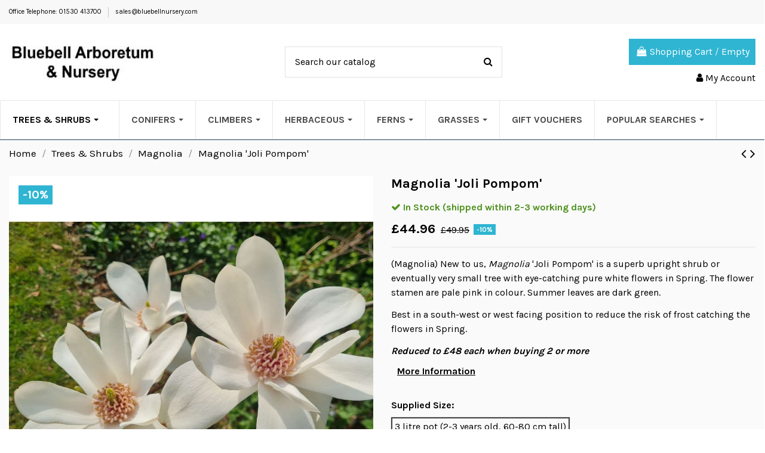

--- FILE ---
content_type: text/html; charset=utf-8
request_url: https://www.bluebellnursery.com/Magnolia/8734795-Magnolia-Joli-Pompom.html
body_size: 38947
content:
<!doctype html>
<html lang="en">

<head>
    
        
  <meta charset="utf-8">


  <meta http-equiv="x-ua-compatible" content="ie=edge">



  


  
  



  <title>Magnolia &#039;Joli Pompom&#039;</title>
  
    
  
  
    <script data-keepinline="true">
    var cdcGtmApi = '//www.bluebellnursery.com/module/cdc_googletagmanager/async';
    var ajaxShippingEvent = 1;
    var ajaxPaymentEvent = 1;

/* datalayer */
dataLayer = window.dataLayer || [];
    let cdcDatalayer = {"event":"view_item","pageCategory":"product","ecommerce":{"currency":"GBP","value":"44.96","items":[{"item_id":"8734795-6500","item_name":"Magnolia 'Joli Pompom'","item_reference":"","item_brand":"BlueBell Nursery","item_category":"Trees & Shrubs","item_category2":"Magnolia","item_variant":"3 litre pot (2-3 years old, 60-80 cm tall)","price":"44.96","price_tax_exc":"37.46","price_tax_inc":"44.96","quantity":1,"google_business_vertical":"retail"}]},"google_tag_params":{"ecomm_pagetype":"product","ecomm_prodid":"8734795-6500","ecomm_totalvalue":44.96,"ecomm_totalvalue_tax_exc":37.46,"ecomm_category":"Magnolia"},"userLogged":0,"userId":"guest_630994"};
    dataLayer.push(cdcDatalayer);

/* call to GTM Tag */
(function(w,d,s,l,i){w[l]=w[l]||[];w[l].push({'gtm.start':
new Date().getTime(),event:'gtm.js'});var f=d.getElementsByTagName(s)[0],
j=d.createElement(s),dl=l!='dataLayer'?'&l='+l:'';j.async=true;j.src=
'https://www.googletagmanager.com/gtm.js?id='+i+dl;f.parentNode.insertBefore(j,f);
})(window,document,'script','dataLayer','GTM-KMLX65C8');

/* async call to avoid cache system for dynamic data */
dataLayer.push({
  'event': 'datalayer_ready'
});
</script>
  
  <meta name="description" content="(Magnolia) New to us, Magnolia &#039;Joli Pompom&#039; is a superb upright shrub or eventually very small tree with eye-catching pure white flowers in Spring. The flower stamen are pale pink in colour. Summer leaves are dark green.
Best in a south-west or west facing position to reduce the risk of frost catching the flowers in Spring.
Reduced to £48 each when buying 2 or more">
  <meta name="keywords" content="">
    
      <link rel="canonical" href="https://www.bluebellnursery.com/Magnolia/8734795-Magnolia-Joli-Pompom.html">
    

  
      

  
    <script type="application/ld+json">
  {
    "@context": "https://schema.org",
    "@id": "#store-organization",
    "@type": "Organization",
    "name" : "Bluebell Arboretum &amp; Nursery",
    "url" : "https://www.bluebellnursery.com/",
  
      "logo": {
        "@type": "ImageObject",
        "url":"https://www.bluebellnursery.com/img/bluebell-arboretum-and-nursery-logo-1539527574.jpg"
      }
      }
</script>

<script type="application/ld+json">
  {
    "@context": "https://schema.org",
    "@type": "WebPage",
    "isPartOf": {
      "@type": "WebSite",
      "url":  "https://www.bluebellnursery.com/",
      "name": "Bluebell Arboretum &amp; Nursery"
    },
    "name": "Magnolia &#039;Joli Pompom&#039;",
    "url":  "https://www.bluebellnursery.com/Magnolia/8734795-Magnolia-Joli-Pompom.html"
  }
</script>


  <script type="application/ld+json">
    {
      "@context": "https://schema.org",
      "@type": "BreadcrumbList",
      "itemListElement": [
                  {
            "@type": "ListItem",
            "position": 1,
            "name": "Home",
            "item": "https://www.bluebellnursery.com/"
          },              {
            "@type": "ListItem",
            "position": 2,
            "name": "Trees &amp; Shrubs",
            "item": "https://www.bluebellnursery.com/3-Trees"
          },              {
            "@type": "ListItem",
            "position": 3,
            "name": "Magnolia",
            "item": "https://www.bluebellnursery.com/295-Magnolia"
          },              {
            "@type": "ListItem",
            "position": 4,
            "name": "Magnolia &#039;Joli Pompom&#039;",
            "item": "https://www.bluebellnursery.com/Magnolia/8734795-6500-Magnolia-Joli-Pompom.html#/supplied_size-3_litre_pot_2_3_years_old_60_80_cm_tall"
          }          ]
    }
  </script>


  

  
    <script type="application/ld+json">
  {
    "@context": "https://schema.org/",
    "@type": "Product",
    "@id": "#product-snippet-id",
    "name": "Magnolia &#039;Joli Pompom&#039;",
    "description": "(Magnolia) New to us, Magnolia &#039;Joli Pompom&#039; is a superb upright shrub or eventually very small tree with eye-catching pure white flowers in Spring. The flower stamen are pale pink in colour. Summer leaves are dark green. Best in a south-west or west facing position to reduce the risk of frost catching the flowers in Spring. Reduced to £48 each when buying 2 or more",
    "category": "Magnolia",
    "image" :"https://www.bluebellnursery.com/5570-home_default/Magnolia-Joli-Pompom.jpg",    "sku": "8734795",
    "mpn": "8734795"
        ,
    "brand": {
      "@type": "Brand",
      "name": "BlueBell Nursery"
    }
                ,
    "offers": {
      "@type": "Offer",
      "priceCurrency": "GBP",
      "name": "Magnolia &#039;Joli Pompom&#039;",
      "price": "44.96",
      "url": "https://www.bluebellnursery.com/Magnolia/8734795-6500-Magnolia-Joli-Pompom.html#/11-supplied_size-3_litre_pot_2_3_years_old_60_80_cm_tall",
      "priceValidUntil": "2026-02-06",
              "image": ["https://www.bluebellnursery.com/5133-thickbox_default/Magnolia-Joli-Pompom.jpg","https://www.bluebellnursery.com/5570-thickbox_default/Magnolia-Joli-Pompom.jpg","https://www.bluebellnursery.com/5571-thickbox_default/Magnolia-Joli-Pompom.jpg"],
            "sku": "8734795",
      "mpn": "8734795",
                    "availability": "https://schema.org/InStock",
      "seller": {
        "@type": "Organization",
        "name": "Bluebell Arboretum &amp; Nursery"
      }
    }
      }
</script>


  
    
  



    <meta property="og:type" content="product">
    <meta property="og:url" content="https://www.bluebellnursery.com/Magnolia/8734795-Magnolia-Joli-Pompom.html">
    <meta property="og:title" content="Magnolia &#039;Joli Pompom&#039;">
    <meta property="og:site_name" content="Bluebell Arboretum &amp; Nursery">
    <meta property="og:description" content="(Magnolia) New to us, Magnolia &#039;Joli Pompom&#039; is a superb upright shrub or eventually very small tree with eye-catching pure white flowers in Spring. The flower stamen are pale pink in colour. Summer leaves are dark green.
Best in a south-west or west facing position to reduce the risk of frost catching the flowers in Spring.
Reduced to £48 each when buying 2 or more">
            <meta property="og:image" content="https://www.bluebellnursery.com/5570-thickbox_default/Magnolia-Joli-Pompom.jpg">
        <meta property="og:image:width" content="1100">
        <meta property="og:image:height" content="1100">
    




      <meta name="viewport" content="width=device-width, initial-scale=1">
  




  <link rel="icon" type="image/vnd.microsoft.icon" href="https://www.bluebellnursery.com/img/favicon.ico?1611753220">
  <link rel="shortcut icon" type="image/x-icon" href="https://www.bluebellnursery.com/img/favicon.ico?1611753220">
    




    <link rel="stylesheet" href="https://www.bluebellnursery.com/themes/bluebell3/assets/cache/theme-827b73941.css" type="text/css" media="all">




<link rel="preload" as="font"
      href="/themes/bluebell3/assets/css/font-awesome/fonts/fontawesome-webfont.woff?v=4.7.0"
      type="font/woff" crossorigin="anonymous">
<link rel="preload" as="font"
      href="/themes/bluebell3/assets/css/font-awesome/fonts/fontawesome-webfont.woff2?v=4.7.0"
      type="font/woff2" crossorigin="anonymous">


<link  rel="preload stylesheet"  as="style" href="/themes/bluebell3/assets/css/font-awesome/css/font-awesome-preload.css"
       type="text/css" crossorigin="anonymous">





  

  <script>
        var ASSearchUrl = "https:\/\/www.bluebellnursery.com\/module\/pm_advancedsearch4\/advancedsearch4";
        var AdvancedEmailGuardData = {"meta":{"isGDPREnabled":false,"isLegacyOPCEnabled":false,"isLegacyMAModuleEnabled":false,"validationError":null},"settings":{"recaptcha":{"type":"v3","key":"6Le1GbgoAAAAAJFIdB_vewTQ4nC5sRXvuuerK1OM","forms":{"register":{"size":"normal","align":"center","offset":1},"reset_password":{"size":"normal","align":"center","offset":1},"newsletter":{"size":"normal","align":"left","offset":1}},"language":"shop","theme":"light","position":"bottomleft","hidden":true,"deferred":true}},"context":{"ps":{"v17":true,"v17pc":true,"v17ch":true,"v16":false,"v161":false,"v15":false},"languageCode":"en","pageName":"product"},"trans":{"genericError":"An error occurred, please try again."}};
        var ajax_url = "https:\/\/www.bluebellnursery.com\/module\/totshowmailalerts\/ajax?process=add&ajax=1";
        var as4_orderBySalesAsc = "Sales: Lower first";
        var as4_orderBySalesDesc = "Sales: Highest first";
        var bdradius = "2";
        var bgcol = "#e07f23";
        var bgcolhov = "#BC6B1F";
        var btPixel = {"btnAddToWishlist":"button.wishlist-button-add","tagContent":{"sPixel":"1014034843558734","aDynTags":{"content_type":{"label":"content_type","value":"product"},"content_ids":{"label":"content_ids","value":"['8734795']"},"value":{"label":"value","value":"44.96"},"currency":{"label":"currency","value":"GBP"},"content_name":{"label":"content_name","value":"Magnolia  Joli Pompom "},"content_category":{"label":"content_category","value":"Magnolia"}},"sCR":"\n","aTrackingType":{"label":"tracking_type","value":"ViewContent"},"sJsObjName":"oPixelFacebook"},"tagContentApi":"{\"sPixel\":\"1014034843558734\",\"aDynTags\":{\"content_type\":{\"label\":\"content_type\",\"value\":\"product\"},\"content_ids\":{\"label\":\"content_ids\",\"value\":\"['8734795']\"},\"value\":{\"label\":\"value\",\"value\":\"44.96\"},\"currency\":{\"label\":\"currency\",\"value\":\"GBP\"},\"content_name\":{\"label\":\"content_name\",\"value\":\"Magnolia  Joli Pompom \"},\"content_category\":{\"label\":\"content_category\",\"value\":\"Magnolia\"}},\"sCR\":\"\\n\",\"aTrackingType\":{\"label\":\"tracking_type\",\"value\":\"ViewContent\"},\"sJsObjName\":\"oPixelFacebook\"}","tagContentApiCheck":"f5801e43b986f18a75a7bda62e285f48","ApiToken":"d17514b0dabf87d14416f9021219b7b3","pixel_id":"1014034843558734","activate_pixel":"1","bUseConsent":"1","iConsentConsentLvl":0,"bConsentHtmlElement":"","bConsentHtmlElementSecond":"","bUseAxeption":"","token":"cd006468183a7054cd8f48599f3404d2","ajaxUrl":"https:\/\/www.bluebellnursery.com\/module\/facebookproductad\/ajax","external_id":"0","useAdvancedMatching":true,"advancedMatchingData":false,"fbdaSeparator":"v","pixelCurrency":"GBP","comboExport":"0","prefix":"","prefixLang":"","useConversionApi":"1","useApiForPageView":"0","currentPage":"product","id_order":false,"id_product_attribute":false};
        var date = "2026-01-22 13";
        var dm_hash = "3GU8JRP1F";
        var dm_mode = 0;
        var elementorFrontendConfig = {"isEditMode":"","stretchedSectionContainer":"","instagramToken":false,"is_rtl":false,"ajax_csfr_token_url":"https:\/\/www.bluebellnursery.com\/module\/iqitelementor\/Actions?process=handleCsfrToken&ajax=1"};
        var id_product = 8734795;
        var id_product_attribute = "6500";
        var invalidMail = "Your e-mail address is invalid";
        var iqitTheme = {"rm_sticky":"0","rm_breakpoint":0,"op_preloader":"0","cart_style":"floating","cart_confirmation":"notification","h_layout":"1","f_fixed":"","f_layout":"2","h_absolute":"0","h_sticky":"0","hw_width":"inherit","mm_content":"panel","hm_submenu_width":"default","h_search_type":"full","pl_lazyload":true,"pl_infinity":true,"pl_rollover":false,"pl_crsl_autoplay":false,"pl_slider_ld":4,"pl_slider_d":3,"pl_slider_t":3,"pl_slider_p":1,"pp_thumbs":"bottom","pp_zoom":"none","pp_image_layout":"carousel","pp_tabs":"tabh","pl_grid_qty":false};
        var iqitextendedproduct = {"speed":"70","hook":"modal"};
        var iqitmegamenu = {"sticky":"false","containerSelector":"#wrapper > .container"};
        var messageResultAddMail = {"success":"Request notification registered","alreadyRegistrated":"You already have an alert for this product","invalidMail":"Your e-mail address is invalid"};
        var prestashop = {"cart":{"products":[],"totals":{"total":{"type":"total","label":"Total (inc VAT)","amount":0,"value":"\u00a30.00"},"total_including_tax":{"type":"total","label":"Total","amount":0,"value":"\u00a30.00"},"total_excluding_tax":{"type":"total","label":"Total","amount":0,"value":"\u00a30.00"}},"subtotals":{"products":{"type":"products","label":"Subtotal","amount":0,"value":"\u00a30.00"},"discounts":null,"shipping":{"type":"shipping","label":"Shipping","amount":0,"value":""},"tax":null},"products_count":0,"summary_string":"0 items","vouchers":{"allowed":1,"added":[]},"discounts":[],"minimalPurchase":0,"minimalPurchaseRequired":""},"currency":{"id":2,"name":"British Pound","iso_code":"GBP","iso_code_num":"826","sign":"\u00a3"},"customer":{"lastname":null,"firstname":null,"email":null,"birthday":null,"newsletter":null,"newsletter_date_add":null,"optin":null,"website":null,"company":null,"siret":null,"ape":null,"is_logged":false,"gender":{"type":null,"name":null},"addresses":[]},"language":{"name":"English (English)","iso_code":"en","locale":"en-US","language_code":"en-us","is_rtl":"0","date_format_lite":"d\/m\/Y","date_format_full":"d\/m\/Y H:i:s","id":1},"page":{"title":"","canonical":"https:\/\/www.bluebellnursery.com\/Magnolia\/8734795-Magnolia-Joli-Pompom.html","meta":{"title":"Magnolia 'Joli Pompom'","description":"(Magnolia) New to us, Magnolia 'Joli Pompom' is a superb upright shrub or eventually very small tree with eye-catching pure white flowers in Spring. The flower stamen are pale pink in colour. Summer leaves are dark green.\nBest in a south-west or west facing position to reduce the risk of frost catching the flowers in Spring.\nReduced to \u00a348 each when buying 2 or more","keywords":"","robots":"index"},"page_name":"product","body_classes":{"lang-en":true,"lang-rtl":false,"country-GB":true,"currency-GBP":true,"layout-full-width":true,"page-product":true,"tax-display-disabled":true,"product-id-8734795":true,"product-Magnolia 'Joli Pompom'":true,"product-id-category-295":true,"product-id-manufacturer-2":true,"product-id-supplier-0":true,"product-available-for-order":true},"admin_notifications":[]},"shop":{"name":"Bluebell Arboretum & Nursery","logo":"https:\/\/www.bluebellnursery.com\/img\/bluebell-arboretum-and-nursery-logo-1539527574.jpg","stores_icon":"https:\/\/www.bluebellnursery.com\/img\/logo_stores.png","favicon":"https:\/\/www.bluebellnursery.com\/img\/favicon.ico"},"urls":{"base_url":"https:\/\/www.bluebellnursery.com\/","current_url":"https:\/\/www.bluebellnursery.com\/Magnolia\/8734795-Magnolia-Joli-Pompom.html","shop_domain_url":"https:\/\/www.bluebellnursery.com","img_ps_url":"https:\/\/www.bluebellnursery.com\/img\/","img_cat_url":"https:\/\/www.bluebellnursery.com\/img\/c\/","img_lang_url":"https:\/\/www.bluebellnursery.com\/img\/l\/","img_prod_url":"https:\/\/www.bluebellnursery.com\/img\/p\/","img_manu_url":"https:\/\/www.bluebellnursery.com\/img\/m\/","img_sup_url":"https:\/\/www.bluebellnursery.com\/img\/su\/","img_ship_url":"https:\/\/www.bluebellnursery.com\/img\/s\/","img_store_url":"https:\/\/www.bluebellnursery.com\/img\/st\/","img_col_url":"https:\/\/www.bluebellnursery.com\/img\/co\/","img_url":"https:\/\/www.bluebellnursery.com\/themes\/bluebell3\/assets\/img\/","css_url":"https:\/\/www.bluebellnursery.com\/themes\/bluebell3\/assets\/css\/","js_url":"https:\/\/www.bluebellnursery.com\/themes\/bluebell3\/assets\/js\/","pic_url":"https:\/\/www.bluebellnursery.com\/upload\/","pages":{"address":"https:\/\/www.bluebellnursery.com\/address","addresses":"https:\/\/www.bluebellnursery.com\/addresses","authentication":"https:\/\/www.bluebellnursery.com\/login","cart":"https:\/\/www.bluebellnursery.com\/cart","category":"https:\/\/www.bluebellnursery.com\/index.php?controller=category","cms":"https:\/\/www.bluebellnursery.com\/index.php?controller=cms","contact":"https:\/\/www.bluebellnursery.com\/contact-us","discount":"https:\/\/www.bluebellnursery.com\/discount","guest_tracking":"https:\/\/www.bluebellnursery.com\/guest-tracking","history":"https:\/\/www.bluebellnursery.com\/order-history","identity":"https:\/\/www.bluebellnursery.com\/identity","index":"https:\/\/www.bluebellnursery.com\/","my_account":"https:\/\/www.bluebellnursery.com\/my-account","order_confirmation":"https:\/\/www.bluebellnursery.com\/order-confirmation","order_detail":"https:\/\/www.bluebellnursery.com\/index.php?controller=order-detail","order_follow":"https:\/\/www.bluebellnursery.com\/order-follow","order":"https:\/\/www.bluebellnursery.com\/order","order_return":"https:\/\/www.bluebellnursery.com\/index.php?controller=order-return","order_slip":"https:\/\/www.bluebellnursery.com\/credit-slip","pagenotfound":"https:\/\/www.bluebellnursery.com\/page-not-found","password":"https:\/\/www.bluebellnursery.com\/password-recovery","pdf_invoice":"https:\/\/www.bluebellnursery.com\/index.php?controller=pdf-invoice","pdf_order_return":"https:\/\/www.bluebellnursery.com\/index.php?controller=pdf-order-return","pdf_order_slip":"https:\/\/www.bluebellnursery.com\/index.php?controller=pdf-order-slip","prices_drop":"https:\/\/www.bluebellnursery.com\/Special-Offers","product":"https:\/\/www.bluebellnursery.com\/index.php?controller=product","search":"https:\/\/www.bluebellnursery.com\/search","sitemap":"https:\/\/www.bluebellnursery.com\/sitemap","stores":"https:\/\/www.bluebellnursery.com\/stores","supplier":"https:\/\/www.bluebellnursery.com\/supplier","register":"https:\/\/www.bluebellnursery.com\/login?create_account=1","order_login":"https:\/\/www.bluebellnursery.com\/order?login=1"},"alternative_langs":[],"theme_assets":"\/themes\/bluebell3\/assets\/","actions":{"logout":"https:\/\/www.bluebellnursery.com\/?mylogout="},"no_picture_image":{"bySize":{"small_default":{"url":"https:\/\/www.bluebellnursery.com\/img\/p\/en-default-small_default.jpg","width":98,"height":98},"cart_default":{"url":"https:\/\/www.bluebellnursery.com\/img\/p\/en-default-cart_default.jpg","width":125,"height":125},"home_default":{"url":"https:\/\/www.bluebellnursery.com\/img\/p\/en-default-home_default.jpg","width":320,"height":320},"medium_default":{"url":"https:\/\/www.bluebellnursery.com\/img\/p\/en-default-medium_default.jpg","width":452,"height":452},"large_default":{"url":"https:\/\/www.bluebellnursery.com\/img\/p\/en-default-large_default.jpg","width":800,"height":800},"thickbox_default":{"url":"https:\/\/www.bluebellnursery.com\/img\/p\/en-default-thickbox_default.jpg","width":1100,"height":1100}},"small":{"url":"https:\/\/www.bluebellnursery.com\/img\/p\/en-default-small_default.jpg","width":98,"height":98},"medium":{"url":"https:\/\/www.bluebellnursery.com\/img\/p\/en-default-medium_default.jpg","width":452,"height":452},"large":{"url":"https:\/\/www.bluebellnursery.com\/img\/p\/en-default-thickbox_default.jpg","width":1100,"height":1100},"legend":""}},"configuration":{"display_taxes_label":false,"display_prices_tax_incl":true,"is_catalog":false,"show_prices":true,"opt_in":{"partner":false},"quantity_discount":{"type":"price","label":"Reduced to (each)"},"voucher_enabled":1,"return_enabled":0},"field_required":[],"breadcrumb":{"links":[{"title":"Home","url":"https:\/\/www.bluebellnursery.com\/"},{"title":"Trees & Shrubs","url":"https:\/\/www.bluebellnursery.com\/3-Trees"},{"title":"Magnolia","url":"https:\/\/www.bluebellnursery.com\/295-Magnolia"},{"title":"Magnolia 'Joli Pompom'","url":"https:\/\/www.bluebellnursery.com\/Magnolia\/8734795-6500-Magnolia-Joli-Pompom.html#\/supplied_size-3_litre_pot_2_3_years_old_60_80_cm_tall"}],"count":4},"link":{"protocol_link":"https:\/\/","protocol_content":"https:\/\/"},"time":1769088474,"static_token":"cd006468183a7054cd8f48599f3404d2","token":"f63f4562fc820d9cb0ac04be6a43c870","debug":false};
        var ps_version = 17;
        var psemailsubscription_subscription = "https:\/\/www.bluebellnursery.com\/module\/ps_emailsubscription\/subscription";
        var tokenAddAlerts = "689bd99afa319057658884a549f6510517a6478dedb0d0f0cb9ba7ff1a3fd39d";
        var tot_votre_email = "your@email.com";
        var txtcol = "#ffffff";
        var txtcolhov = "#ffffff";
        var urlMailAdd = "https:\/\/www.bluebellnursery.com\/module\/ps_emailalerts\/actions?process=add";
        var urlMailCheck = "https:\/\/www.bluebellnursery.com\/module\/ps_emailalerts\/actions?process=check";
      </script>



  <!-- ProductVideo vars -->
<script type="text/javascript">
        var pv_force_thumb_size = 0;
        var pv_disable_autosize = 0;
        var pv_disable_replace = 0;
        var pv_disable_img_hide = 1;
        var pv_hide_image_container = 0;
        var pv_side_position = -1;
        var pv_thumb_add_width = 0;
        var pv_image_zindex = 999;
        var pv_load_delay = 0;
        var pv_deep_select = 0;
        var pv_thumb_dir = 0;
        var pv_default = 0;
        var pv_auto = 1;
        var pv_limit = 0;
        var pv_click_to_activate = 1;
        var pv_custom_img_slider_refresh = 0;
        var pv_custom_slider_sync = 0;
        var pv_rel = 0;
        var pv_cont = 1;
        var pv_info = 0;
        var pv_priv = 1;
        var pv_loop = 1;
        var pv_pos = 2;
        var pv_vim_portrait = 1;
        var PV_VIM_MUTED = 0;
        var pv_vim_loop = 1;
        var pv_vim_byline = 1;
        var pv_vim_badge = 1;
        var pv_vim_title = 1;
        var pv_vim_autoplay = 1;
        var pv_force_hide_preview = 0;
        var pv_force_button = 0;
        var pv_force_controls = 0;
        var pv_force_close = 0;
        var pv_no_padding = 0;
        var pv_fancy_link = 1;
            var pv_image_holder = '';
        var pv_image_container = '';
        var pv_videoholder_placement = '';
        var pv_clt = 'li';
        var pv_custom_img_slider = '0';
        var pv_custom_img_slider_selector = '';
        var pv_custom_main_img_slider_selector = '';
        var pv_click_behaviour_type = 'mousedown';
        var pv_list_cust_holder = '';
        var pv_list_cust_button_holder = '';
        var pv_list_cust_button_insert = '1';
        var pv_list_cust_filter = '';
        var pv_list_cust_selector = '';
        var pv_vim_color = '#00adef';
        var pv_burl = '/';
            var pv_thumb_before = '';         var pv_thumb_after = '';         var pv_custom_main_img_slider_pre = '';         var pv_custom_main_img_slider_post = '';          
    var pv_video_list = false;
    
    </script>
<!-- Video Microdata Start -->
<!-- Video Microdata End -->


    
            <meta property="product:pretax_price:amount" content="37.4625">
        <meta property="product:pretax_price:currency" content="GBP">
        <meta property="product:price:amount" content="44.96">
        <meta property="product:price:currency" content="GBP">
        
    

    </head>

<body id="product" class="lang-en country-gb currency-gbp layout-full-width page-product tax-display-disabled product-id-8734795 product-magnolia-joli-pompom- product-id-category-295 product-id-manufacturer-2 product-id-supplier-0 product-available-for-order body-desktop-header-style-w-1">


    




    <!-- Google Tag Manager (noscript) -->
<noscript><iframe src="https://www.googletagmanager.com/ns.html?id=GTM-KMLX65C8"
height="0" width="0" style="display:none;visibility:hidden"></iframe></noscript>
<!-- End Google Tag Manager (noscript) -->



<main id="main-page-content"  >
    
            

    <header id="header" class="desktop-header-style-w-1">
        
            
  <div class="header-banner">
    
  </div>



            <nav class="header-nav">
        <div class="container">
    
        <div class="row justify-content-between">
            <div class="col col-auto col-md left-nav">
                                            <div class="block-iqitlinksmanager block-iqitlinksmanager-2 block-links-inline d-inline-block">
            <ul>
                                                            <li>
                            <a
                                    href="tel:+01530413700"
                                                                                                    >
                                 Office Telephone: 01530 413700
                            </a>
                        </li>
                                                                                <li>
                            <a
                                    href="mailto:sales@bluebellnursery.com"
                                                                                                    >
                                sales@bluebellnursery.com
                            </a>
                        </li>
                                                </ul>
        </div>
    
            </div>
            <div class="col col-auto center-nav text-center">
                
             </div>
            <div class="col col-auto col-md right-nav text-right">
                
             </div>
        </div>

                        </div>
            </nav>
        



<div id="desktop-header" class="desktop-header-style-1">
    
            
<div class="header-top">
    <div id="desktop-header-container" class="container">
        <div class="row align-items-center">
                            <div class="col col-auto col-header-left">
                    <div id="desktop_logo">
                        
  <a href="https://www.bluebellnursery.com/">
    <img class="logo img-fluid"
         src="https://www.bluebellnursery.com/img/bluebell-arboretum-and-nursery-logo-1539527574.jpg"
                  alt="Bluebell Arboretum &amp; Nursery"
         width="250"
         height="70"
    >
  </a>

                    </div>
                    
                </div>
                <div class="col col-header-center">
                                        <!-- Block search module TOP -->

<!-- Block search module TOP -->
<div id="search_widget" class="search-widget" data-search-controller-url="https://www.bluebellnursery.com/module/iqitsearch/searchiqit">
    <form method="get" action="https://www.bluebellnursery.com/module/iqitsearch/searchiqit">
        <div class="input-group">
            <input type="text" name="s" value="" data-all-text="Show all results"
                   data-blog-text="Blog post"
                   data-product-text="Product"
                   data-brands-text="Brand"
                   autocomplete="off" autocorrect="off" autocapitalize="off" spellcheck="false"
                   placeholder="Search our catalog" class="form-control form-search-control" />
            <button type="submit" class="search-btn">
                <i class="fa fa-search"></i>
            </button>
        </div>
    </form>
</div>
<!-- /Block search module TOP -->

<!-- /Block search module TOP -->


                    
                </div>
                        <div class="col col-auto col-header-right text-right">
                                    
                                            <div id="ps-shoppingcart-wrapper">
    <div id="ps-shoppingcart"
         class="header-cart-default ps-shoppingcart dropdown">
         <div id="blockcart" class="blockcart cart-preview"
         data-refresh-url="//www.bluebellnursery.com/module/ps_shoppingcart/ajax">
        <a id="cart-toogle" class="cart-toogle header-btn header-cart-btn" data-toggle="dropdown" data-display="static">
            <i class="fa fa-shopping-bag fa-fw icon" aria-hidden="true"><span class="cart-products-count-btn  d-none">0</span></i>
            <span class="info-wrapper">
            <span class="title">Shopping Cart</span>
            <span class="cart-toggle-details">
            <span class="text-faded cart-separator"> / </span>
                            Empty
                        </span>
            </span>
        </a>
        <div id="_desktop_blockcart-content" class="dropdown-menu-custom dropdown-menu">
    <div id="blockcart-content" class="blockcart-content" >
        <div class="cart-title">
            <span class="modal-title">Your cart</span>
            <button type="button" id="js-cart-close" class="close">
                <span>×</span>
            </button>
            <hr>
        </div>
                    <span class="no-items">There are no more items in your cart</span>
            </div>
</div> </div>




    </div>
</div>

                                        
                
                <div id="user_info">
            <a
                href="https://www.bluebellnursery.com/my-account"
                title="Log in to your customer account"
                rel="nofollow"
        ><i class="fa fa-user" aria-hidden="true"></i>
            <span>My Account</span>
        </a>
    </div>


                
            </div>
            <div class="col-12">
                <div class="row">
                    
                </div>
            </div>
        </div>
    </div>
</div>
<div class="container iqit-megamenu-container"><div id="iqitmegamenu-wrapper" class="iqitmegamenu-wrapper iqitmegamenu-all">
	<div class="container container-iqitmegamenu">
		<div id="iqitmegamenu-horizontal" class="iqitmegamenu  clearfix" role="navigation">

						
			<nav id="cbp-hrmenu" class="cbp-hrmenu cbp-horizontal cbp-hrsub-narrow">
				<ul>
										</ul>
				</nav>
			</div>
		</div>
		<div id="sticky-cart-wrapper"></div>
	</div>

		<div id="_desktop_iqitmegamenu-mobile">
		<div id="iqitmegamenu-mobile"
			class="mobile-menu js-mobile-menu  h-100  d-flex flex-column">

			<div class="mm-panel__header  mobile-menu__header-wrapper px-2 py-2">
				<div class="mobile-menu__header js-mobile-menu__header">

					<button type="button" class="mobile-menu__back-btn js-mobile-menu__back-btn btn">
						<span aria-hidden="true" class="fa fa-angle-left  align-middle mr-4"></span>
						<span class="mobile-menu__title js-mobile-menu__title paragraph-p1 align-middle"></span>
					</button>
					
				</div>
				<button type="button" class="btn btn-icon mobile-menu__close js-mobile-menu__close" aria-label="Close"
					data-toggle="dropdown">
					<span aria-hidden="true" class="fa fa-times"></span>
				</button>
			</div>

			<div class="position-relative mobile-menu__content flex-grow-1 mx-c16 my-c24 ">
				<ul
					class="position-absolute h-100  w-100  m-0 mm-panel__scroller mobile-menu__scroller px-4 py-4">
					<li class="mobile-menu__above-content"></li>
													



	
	<li class="mobile-menu__tab  d-flex align-items-center  js-mobile-menu__tab"><a  href="https://www.bluebellnursery.com/"  class="flex-fill mobile-menu__link"><span class="js-mobile-menu__tab-title">Home</span></a></li><li class="mobile-menu__tab  d-flex align-items-center  js-mobile-menu__tab"><a  href="https://www.bluebellnursery.com/957-offer-up-to-30-off-selected-plants"  class="flex-fill mobile-menu__link"><span class="js-mobile-menu__tab-title">Offer - up to 30% off Selected Plants</span></a></li><li class="mobile-menu__tab  d-flex align-items-center   mobile-menu__tab--has-submenu js-mobile-menu__tab--has-submenu js-mobile-menu__tab"><a  href="https://www.bluebellnursery.com/3-Trees"  class="flex-fill mobile-menu__link js-mobile-menu__link--has-submenu "><span class="js-mobile-menu__tab-title">Trees &amp; Shrubs</span></a><span class="mobile-menu__arrow js-mobile-menu__link--has-submenu"><i class="fa fa-angle-right expand-icon" aria-hidden="true"></i></span>
	<ul class="mobile-menu__submenu mobile-menu__submenu--panel js-mobile-menu__submenu position-absolute w-100 h-100  m-0 mm-panel__scroller px-4 py-4"><li class="mobile-menu__tab  d-flex align-items-center  js-mobile-menu__tab"><a  href="https://www.bluebellnursery.com/867-Abelia"  class="flex-fill mobile-menu__link"><span class="js-mobile-menu__tab-title">Abelia</span></a></li><li class="mobile-menu__tab  d-flex align-items-center  js-mobile-menu__tab"><a  href="https://www.bluebellnursery.com/60-Abeliophyllum"  class="flex-fill mobile-menu__link"><span class="js-mobile-menu__tab-title">Abeliophyllum</span></a></li><li class="mobile-menu__tab  d-flex align-items-center  js-mobile-menu__tab"><a  href="https://www.bluebellnursery.com/11-Acer"  class="flex-fill mobile-menu__link"><span class="js-mobile-menu__tab-title">Acer</span></a></li><li class="mobile-menu__tab  d-flex align-items-center  js-mobile-menu__tab"><a  href="https://www.bluebellnursery.com/66-Acradenia"  class="flex-fill mobile-menu__link"><span class="js-mobile-menu__tab-title">Acradenia</span></a></li><li class="mobile-menu__tab  d-flex align-items-center  js-mobile-menu__tab"><a  href="https://www.bluebellnursery.com/69-Aesculus"  class="flex-fill mobile-menu__link"><span class="js-mobile-menu__tab-title">Aesculus</span></a></li><li class="mobile-menu__tab  d-flex align-items-center  js-mobile-menu__tab"><a  href="https://www.bluebellnursery.com/70-Ageratina"  class="flex-fill mobile-menu__link"><span class="js-mobile-menu__tab-title">Ageratina</span></a></li><li class="mobile-menu__tab  d-flex align-items-center  js-mobile-menu__tab"><a  href="https://www.bluebellnursery.com/75-Alnus"  class="flex-fill mobile-menu__link"><span class="js-mobile-menu__tab-title">Alnus</span></a></li><li class="mobile-menu__tab  d-flex align-items-center  js-mobile-menu__tab"><a  href="https://www.bluebellnursery.com/77-Amelanchier"  class="flex-fill mobile-menu__link"><span class="js-mobile-menu__tab-title">Amelanchier</span></a></li><li class="mobile-menu__tab  d-flex align-items-center  js-mobile-menu__tab"><a  href="https://www.bluebellnursery.com/79-Amelasorbus"  class="flex-fill mobile-menu__link"><span class="js-mobile-menu__tab-title">Amelasorbus</span></a></li><li class="mobile-menu__tab  d-flex align-items-center  js-mobile-menu__tab"><a  href="https://www.bluebellnursery.com/80-Amorpha"  class="flex-fill mobile-menu__link"><span class="js-mobile-menu__tab-title">Amorpha</span></a></li><li class="mobile-menu__tab  d-flex align-items-center  js-mobile-menu__tab"><a  href="https://www.bluebellnursery.com/84-Aralia"  class="flex-fill mobile-menu__link"><span class="js-mobile-menu__tab-title">Aralia</span></a></li><li class="mobile-menu__tab  d-flex align-items-center  js-mobile-menu__tab"><a  href="https://www.bluebellnursery.com/86-Arbutus"  class="flex-fill mobile-menu__link"><span class="js-mobile-menu__tab-title">Arbutus</span></a></li><li class="mobile-menu__tab  d-flex align-items-center  js-mobile-menu__tab"><a  href="https://www.bluebellnursery.com/89-Aronia"  class="flex-fill mobile-menu__link"><span class="js-mobile-menu__tab-title">Aronia</span></a></li><li class="mobile-menu__tab  d-flex align-items-center  js-mobile-menu__tab"><a  href="https://www.bluebellnursery.com/92-Asimina"  class="flex-fill mobile-menu__link"><span class="js-mobile-menu__tab-title">Asimina</span></a></li><li class="mobile-menu__tab  d-flex align-items-center  js-mobile-menu__tab"><a  href="https://www.bluebellnursery.com/96-Atherosperma"  class="flex-fill mobile-menu__link"><span class="js-mobile-menu__tab-title">Atherosperma</span></a></li><li class="mobile-menu__tab  d-flex align-items-center  js-mobile-menu__tab"><a  href="https://www.bluebellnursery.com/98-Aucuba"  class="flex-fill mobile-menu__link"><span class="js-mobile-menu__tab-title">Aucuba</span></a></li><li class="mobile-menu__tab  d-flex align-items-center  js-mobile-menu__tab"><a  href="https://www.bluebellnursery.com/101-Berberis"  class="flex-fill mobile-menu__link"><span class="js-mobile-menu__tab-title">Berberis</span></a></li><li class="mobile-menu__tab  d-flex align-items-center  js-mobile-menu__tab"><a  href="https://www.bluebellnursery.com/102-Betula"  class="flex-fill mobile-menu__link"><span class="js-mobile-menu__tab-title">Betula</span></a></li><li class="mobile-menu__tab  d-flex align-items-center  js-mobile-menu__tab"><a  href="https://www.bluebellnursery.com/108-Brachyglottis"  class="flex-fill mobile-menu__link"><span class="js-mobile-menu__tab-title">Brachyglottis</span></a></li><li class="mobile-menu__tab  d-flex align-items-center  js-mobile-menu__tab"><a  href="https://www.bluebellnursery.com/111-Buddleja"  class="flex-fill mobile-menu__link"><span class="js-mobile-menu__tab-title">Buddleja</span></a></li><li class="mobile-menu__tab  d-flex align-items-center  js-mobile-menu__tab"><a  href="https://www.bluebellnursery.com/112-trees_and_shrubs-buxus"  class="flex-fill mobile-menu__link"><span class="js-mobile-menu__tab-title">Buxus</span></a></li><li class="mobile-menu__tab  d-flex align-items-center  js-mobile-menu__tab"><a  href="https://www.bluebellnursery.com/114-Callicarpa"  class="flex-fill mobile-menu__link"><span class="js-mobile-menu__tab-title">Callicarpa</span></a></li><li class="mobile-menu__tab  d-flex align-items-center  js-mobile-menu__tab"><a  href="https://www.bluebellnursery.com/116-Calycanthus"  class="flex-fill mobile-menu__link"><span class="js-mobile-menu__tab-title">Calycanthus</span></a></li><li class="mobile-menu__tab  d-flex align-items-center  js-mobile-menu__tab"><a  href="https://www.bluebellnursery.com/117-Camellia"  class="flex-fill mobile-menu__link"><span class="js-mobile-menu__tab-title">Camellia</span></a></li><li class="mobile-menu__tab  d-flex align-items-center  js-mobile-menu__tab"><a  href="https://www.bluebellnursery.com/120-Caragana"  class="flex-fill mobile-menu__link"><span class="js-mobile-menu__tab-title">Caragana</span></a></li><li class="mobile-menu__tab  d-flex align-items-center  js-mobile-menu__tab"><a  href="https://www.bluebellnursery.com/123-Carpinus"  class="flex-fill mobile-menu__link"><span class="js-mobile-menu__tab-title">Carpinus</span></a></li><li class="mobile-menu__tab  d-flex align-items-center  js-mobile-menu__tab"><a  href="https://www.bluebellnursery.com/125-Carya"  class="flex-fill mobile-menu__link"><span class="js-mobile-menu__tab-title">Carya</span></a></li><li class="mobile-menu__tab  d-flex align-items-center  js-mobile-menu__tab"><a  href="https://www.bluebellnursery.com/126-Caryopteris"  class="flex-fill mobile-menu__link"><span class="js-mobile-menu__tab-title">Caryopteris</span></a></li><li class="mobile-menu__tab  d-flex align-items-center  js-mobile-menu__tab"><a  href="https://www.bluebellnursery.com/127-castanea"  class="flex-fill mobile-menu__link"><span class="js-mobile-menu__tab-title">Castanea</span></a></li><li class="mobile-menu__tab  d-flex align-items-center  js-mobile-menu__tab"><a  href="https://www.bluebellnursery.com/129-Catalpa"  class="flex-fill mobile-menu__link"><span class="js-mobile-menu__tab-title">Catalpa</span></a></li><li class="mobile-menu__tab  d-flex align-items-center  js-mobile-menu__tab"><a  href="https://www.bluebellnursery.com/130-Ceanothus"  class="flex-fill mobile-menu__link"><span class="js-mobile-menu__tab-title">Ceanothus</span></a></li><li class="mobile-menu__tab  d-flex align-items-center  js-mobile-menu__tab"><a  href="https://www.bluebellnursery.com/133-Celtis"  class="flex-fill mobile-menu__link"><span class="js-mobile-menu__tab-title">Celtis</span></a></li><li class="mobile-menu__tab  d-flex align-items-center  js-mobile-menu__tab"><a  href="https://www.bluebellnursery.com/134-Cephalanthus"  class="flex-fill mobile-menu__link"><span class="js-mobile-menu__tab-title">Cephalanthus</span></a></li><li class="mobile-menu__tab  d-flex align-items-center  js-mobile-menu__tab"><a  href="https://www.bluebellnursery.com/136-Ceratostigma"  class="flex-fill mobile-menu__link"><span class="js-mobile-menu__tab-title">Ceratostigma</span></a></li><li class="mobile-menu__tab  d-flex align-items-center  js-mobile-menu__tab"><a  href="https://www.bluebellnursery.com/137-Cercidiphyllum"  class="flex-fill mobile-menu__link"><span class="js-mobile-menu__tab-title">Cercidiphyllum</span></a></li><li class="mobile-menu__tab  d-flex align-items-center  js-mobile-menu__tab"><a  href="https://www.bluebellnursery.com/138-Cercis"  class="flex-fill mobile-menu__link"><span class="js-mobile-menu__tab-title">Cercis</span></a></li><li class="mobile-menu__tab  d-flex align-items-center  js-mobile-menu__tab"><a  href="https://www.bluebellnursery.com/139-Chaenomeles"  class="flex-fill mobile-menu__link"><span class="js-mobile-menu__tab-title">Chaenomeles</span></a></li><li class="mobile-menu__tab  d-flex align-items-center  js-mobile-menu__tab"><a  href="https://www.bluebellnursery.com/143-Chimonanthus"  class="flex-fill mobile-menu__link"><span class="js-mobile-menu__tab-title">Chimonanthus</span></a></li><li class="mobile-menu__tab  d-flex align-items-center  js-mobile-menu__tab"><a  href="https://www.bluebellnursery.com/144-Chionanthus"  class="flex-fill mobile-menu__link"><span class="js-mobile-menu__tab-title">Chionanthus</span></a></li><li class="mobile-menu__tab  d-flex align-items-center  js-mobile-menu__tab"><a  href="https://www.bluebellnursery.com/145-Chitalpa"  class="flex-fill mobile-menu__link"><span class="js-mobile-menu__tab-title">Chitalpa</span></a></li><li class="mobile-menu__tab  d-flex align-items-center  js-mobile-menu__tab"><a  href="https://www.bluebellnursery.com/146-Choisya"  class="flex-fill mobile-menu__link"><span class="js-mobile-menu__tab-title">Choisya</span></a></li><li class="mobile-menu__tab  d-flex align-items-center  js-mobile-menu__tab"><a  href="https://www.bluebellnursery.com/148-Cistus"  class="flex-fill mobile-menu__link"><span class="js-mobile-menu__tab-title">Cistus</span></a></li><li class="mobile-menu__tab  d-flex align-items-center  js-mobile-menu__tab"><a  href="https://www.bluebellnursery.com/149-Cladrastis"  class="flex-fill mobile-menu__link"><span class="js-mobile-menu__tab-title">Cladrastis</span></a></li><li class="mobile-menu__tab  d-flex align-items-center  js-mobile-menu__tab"><a  href="https://www.bluebellnursery.com/151-Clerodendrum"  class="flex-fill mobile-menu__link"><span class="js-mobile-menu__tab-title">Clerodendrum</span></a></li><li class="mobile-menu__tab  d-flex align-items-center  js-mobile-menu__tab"><a  href="https://www.bluebellnursery.com/152-Clethra"  class="flex-fill mobile-menu__link"><span class="js-mobile-menu__tab-title">Clethra</span></a></li><li class="mobile-menu__tab  d-flex align-items-center  js-mobile-menu__tab"><a  href="https://www.bluebellnursery.com/153-Cleyera"  class="flex-fill mobile-menu__link"><span class="js-mobile-menu__tab-title">Cleyera</span></a></li><li class="mobile-menu__tab  d-flex align-items-center  js-mobile-menu__tab"><a  href="https://www.bluebellnursery.com/155-Colquhounia"  class="flex-fill mobile-menu__link"><span class="js-mobile-menu__tab-title">Colquhounia</span></a></li><li class="mobile-menu__tab  d-flex align-items-center  js-mobile-menu__tab"><a  href="https://www.bluebellnursery.com/157-Coprosma"  class="flex-fill mobile-menu__link"><span class="js-mobile-menu__tab-title">Coprosma</span></a></li><li class="mobile-menu__tab  d-flex align-items-center  js-mobile-menu__tab"><a  href="https://www.bluebellnursery.com/158-Cornus"  class="flex-fill mobile-menu__link"><span class="js-mobile-menu__tab-title">Cornus</span></a></li><li class="mobile-menu__tab  d-flex align-items-center  js-mobile-menu__tab"><a  href="https://www.bluebellnursery.com/961-Corokia"  class="flex-fill mobile-menu__link"><span class="js-mobile-menu__tab-title">Corokia</span></a></li><li class="mobile-menu__tab  d-flex align-items-center  js-mobile-menu__tab"><a  href="https://www.bluebellnursery.com/915-Correa"  class="flex-fill mobile-menu__link"><span class="js-mobile-menu__tab-title">Correa</span></a></li><li class="mobile-menu__tab  d-flex align-items-center  js-mobile-menu__tab"><a  href="https://www.bluebellnursery.com/160-Corylopsis"  class="flex-fill mobile-menu__link"><span class="js-mobile-menu__tab-title">Corylopsis</span></a></li><li class="mobile-menu__tab  d-flex align-items-center  js-mobile-menu__tab"><a  href="https://www.bluebellnursery.com/161-Corylus"  class="flex-fill mobile-menu__link"><span class="js-mobile-menu__tab-title">Corylus</span></a></li><li class="mobile-menu__tab  d-flex align-items-center  js-mobile-menu__tab"><a  href="https://www.bluebellnursery.com/163-Cotinus"  class="flex-fill mobile-menu__link"><span class="js-mobile-menu__tab-title">Cotinus</span></a></li><li class="mobile-menu__tab  d-flex align-items-center  js-mobile-menu__tab"><a  href="https://www.bluebellnursery.com/164-Cotoneaster"  class="flex-fill mobile-menu__link"><span class="js-mobile-menu__tab-title">Cotoneaster</span></a></li><li class="mobile-menu__tab  d-flex align-items-center  js-mobile-menu__tab"><a  href="https://www.bluebellnursery.com/165-Crataegus"  class="flex-fill mobile-menu__link"><span class="js-mobile-menu__tab-title">Crataegus</span></a></li><li class="mobile-menu__tab  d-flex align-items-center  js-mobile-menu__tab"><a  href="https://www.bluebellnursery.com/167-Crinodendron"  class="flex-fill mobile-menu__link"><span class="js-mobile-menu__tab-title">Crinodendron</span></a></li><li class="mobile-menu__tab  d-flex align-items-center  js-mobile-menu__tab"><a  href="https://www.bluebellnursery.com/173-Cytisus"  class="flex-fill mobile-menu__link"><span class="js-mobile-menu__tab-title">Cytisus</span></a></li><li class="mobile-menu__tab  d-flex align-items-center  js-mobile-menu__tab"><a  href="https://www.bluebellnursery.com/175-Daphne"  class="flex-fill mobile-menu__link"><span class="js-mobile-menu__tab-title">Daphne</span></a></li><li class="mobile-menu__tab  d-flex align-items-center  js-mobile-menu__tab"><a  href="https://www.bluebellnursery.com/176-Davidia"  class="flex-fill mobile-menu__link"><span class="js-mobile-menu__tab-title">Davidia</span></a></li><li class="mobile-menu__tab  d-flex align-items-center  js-mobile-menu__tab"><a  href="https://www.bluebellnursery.com/177-Decaisnea"  class="flex-fill mobile-menu__link"><span class="js-mobile-menu__tab-title">Decaisnea</span></a></li><li class="mobile-menu__tab  d-flex align-items-center  js-mobile-menu__tab"><a  href="https://www.bluebellnursery.com/179-Desfontainia"  class="flex-fill mobile-menu__link"><span class="js-mobile-menu__tab-title">Desfontainia</span></a></li><li class="mobile-menu__tab  d-flex align-items-center  js-mobile-menu__tab"><a  href="https://www.bluebellnursery.com/180-Deutzia"  class="flex-fill mobile-menu__link"><span class="js-mobile-menu__tab-title">Deutzia</span></a></li><li class="mobile-menu__tab  d-flex align-items-center  js-mobile-menu__tab"><a  href="https://www.bluebellnursery.com/182-Dichroa"  class="flex-fill mobile-menu__link"><span class="js-mobile-menu__tab-title">Dichroa</span></a></li><li class="mobile-menu__tab  d-flex align-items-center  js-mobile-menu__tab"><a  href="https://www.bluebellnursery.com/183-Diervilla"  class="flex-fill mobile-menu__link"><span class="js-mobile-menu__tab-title">Diervilla</span></a></li><li class="mobile-menu__tab  d-flex align-items-center  js-mobile-menu__tab"><a  href="https://www.bluebellnursery.com/184-Dipelta"  class="flex-fill mobile-menu__link"><span class="js-mobile-menu__tab-title">Dipelta</span></a></li><li class="mobile-menu__tab  d-flex align-items-center  js-mobile-menu__tab"><a  href="https://www.bluebellnursery.com/186-Dipteronia"  class="flex-fill mobile-menu__link"><span class="js-mobile-menu__tab-title">Dipteronia</span></a></li><li class="mobile-menu__tab  d-flex align-items-center  js-mobile-menu__tab"><a  href="https://www.bluebellnursery.com/187-Disanthus"  class="flex-fill mobile-menu__link"><span class="js-mobile-menu__tab-title">Disanthus</span></a></li><li class="mobile-menu__tab  d-flex align-items-center  js-mobile-menu__tab"><a  href="https://www.bluebellnursery.com/188-Distylium"  class="flex-fill mobile-menu__link"><span class="js-mobile-menu__tab-title">Distylium</span></a></li><li class="mobile-menu__tab  d-flex align-items-center  js-mobile-menu__tab"><a  href="https://www.bluebellnursery.com/189-Drimys"  class="flex-fill mobile-menu__link"><span class="js-mobile-menu__tab-title">Drimys</span></a></li><li class="mobile-menu__tab  d-flex align-items-center  js-mobile-menu__tab"><a  href="https://www.bluebellnursery.com/193-Elaeagnus"  class="flex-fill mobile-menu__link"><span class="js-mobile-menu__tab-title">Elaeagnus</span></a></li><li class="mobile-menu__tab  d-flex align-items-center  js-mobile-menu__tab"><a  href="https://www.bluebellnursery.com/194-Eleutherococcus"  class="flex-fill mobile-menu__link"><span class="js-mobile-menu__tab-title">Eleutherococcus</span></a></li><li class="mobile-menu__tab  d-flex align-items-center  js-mobile-menu__tab"><a  href="https://www.bluebellnursery.com/195-Embothrium"  class="flex-fill mobile-menu__link"><span class="js-mobile-menu__tab-title">Embothrium</span></a></li><li class="mobile-menu__tab  d-flex align-items-center  js-mobile-menu__tab"><a  href="https://www.bluebellnursery.com/196-Emmenopterys"  class="flex-fill mobile-menu__link"><span class="js-mobile-menu__tab-title">Emmenopterys</span></a></li><li class="mobile-menu__tab  d-flex align-items-center  js-mobile-menu__tab"><a  href="https://www.bluebellnursery.com/197-Enkianthus"  class="flex-fill mobile-menu__link"><span class="js-mobile-menu__tab-title">Enkianthus</span></a></li><li class="mobile-menu__tab  d-flex align-items-center  js-mobile-menu__tab"><a  href="https://www.bluebellnursery.com/198-Escallonia"  class="flex-fill mobile-menu__link"><span class="js-mobile-menu__tab-title">Escallonia</span></a></li><li class="mobile-menu__tab  d-flex align-items-center  js-mobile-menu__tab"><a  href="https://www.bluebellnursery.com/199-Eucalyptus"  class="flex-fill mobile-menu__link"><span class="js-mobile-menu__tab-title">Eucalyptus</span></a></li><li class="mobile-menu__tab  d-flex align-items-center  js-mobile-menu__tab"><a  href="https://www.bluebellnursery.com/200-Eucryphia"  class="flex-fill mobile-menu__link"><span class="js-mobile-menu__tab-title">Eucryphia</span></a></li><li class="mobile-menu__tab  d-flex align-items-center  js-mobile-menu__tab"><a  href="https://www.bluebellnursery.com/201-Euonymus"  class="flex-fill mobile-menu__link"><span class="js-mobile-menu__tab-title">Euonymus</span></a></li><li class="mobile-menu__tab  d-flex align-items-center  js-mobile-menu__tab"><a  href="https://www.bluebellnursery.com/205-Exochorda"  class="flex-fill mobile-menu__link"><span class="js-mobile-menu__tab-title">Exochorda</span></a></li><li class="mobile-menu__tab  d-flex align-items-center  js-mobile-menu__tab"><a  href="https://www.bluebellnursery.com/206-Fagus"  class="flex-fill mobile-menu__link"><span class="js-mobile-menu__tab-title">Fagus</span></a></li><li class="mobile-menu__tab  d-flex align-items-center  js-mobile-menu__tab"><a  href="https://www.bluebellnursery.com/209-Fatsia"  class="flex-fill mobile-menu__link"><span class="js-mobile-menu__tab-title">Fatsia</span></a></li><li class="mobile-menu__tab  d-flex align-items-center  js-mobile-menu__tab"><a  href="https://www.bluebellnursery.com/211-Ficus"  class="flex-fill mobile-menu__link"><span class="js-mobile-menu__tab-title">Ficus</span></a></li><li class="mobile-menu__tab  d-flex align-items-center  js-mobile-menu__tab"><a  href="https://www.bluebellnursery.com/214-Firmiana"  class="flex-fill mobile-menu__link"><span class="js-mobile-menu__tab-title">Firmiana</span></a></li><li class="mobile-menu__tab  d-flex align-items-center  js-mobile-menu__tab"><a  href="https://www.bluebellnursery.com/215-Forsythia"  class="flex-fill mobile-menu__link"><span class="js-mobile-menu__tab-title">Forsythia</span></a></li><li class="mobile-menu__tab  d-flex align-items-center  js-mobile-menu__tab"><a  href="https://www.bluebellnursery.com/216-Fothergilla"  class="flex-fill mobile-menu__link"><span class="js-mobile-menu__tab-title">Fothergilla</span></a></li><li class="mobile-menu__tab  d-flex align-items-center  js-mobile-menu__tab"><a  href="https://www.bluebellnursery.com/217-Franklinia"  class="flex-fill mobile-menu__link"><span class="js-mobile-menu__tab-title">Franklinia</span></a></li><li class="mobile-menu__tab  d-flex align-items-center  js-mobile-menu__tab"><a  href="https://www.bluebellnursery.com/221-Fuchsia"  class="flex-fill mobile-menu__link"><span class="js-mobile-menu__tab-title">Fuchsia</span></a></li><li class="mobile-menu__tab  d-flex align-items-center  js-mobile-menu__tab"><a  href="https://www.bluebellnursery.com/222-trees_and_shrubs-gardenia"  class="flex-fill mobile-menu__link"><span class="js-mobile-menu__tab-title">Gardenia</span></a></li><li class="mobile-menu__tab  d-flex align-items-center  js-mobile-menu__tab"><a  href="https://www.bluebellnursery.com/223-Garrya"  class="flex-fill mobile-menu__link"><span class="js-mobile-menu__tab-title">Garrya</span></a></li><li class="mobile-menu__tab  d-flex align-items-center  js-mobile-menu__tab"><a  href="https://www.bluebellnursery.com/224-Gaultheria"  class="flex-fill mobile-menu__link"><span class="js-mobile-menu__tab-title">Gaultheria</span></a></li><li class="mobile-menu__tab  d-flex align-items-center  js-mobile-menu__tab"><a  href="https://www.bluebellnursery.com/229-Gleditsia"  class="flex-fill mobile-menu__link"><span class="js-mobile-menu__tab-title">Gleditsia</span></a></li><li class="mobile-menu__tab  d-flex align-items-center  js-mobile-menu__tab"><a  href="https://www.bluebellnursery.com/232-Griselinia"  class="flex-fill mobile-menu__link"><span class="js-mobile-menu__tab-title">Griselinia</span></a></li><li class="mobile-menu__tab  d-flex align-items-center  js-mobile-menu__tab"><a  href="https://www.bluebellnursery.com/234-Gymnocladus"  class="flex-fill mobile-menu__link"><span class="js-mobile-menu__tab-title">Gymnocladus</span></a></li><li class="mobile-menu__tab  d-flex align-items-center  js-mobile-menu__tab"><a  href="https://www.bluebellnursery.com/932-Hakea"  class="flex-fill mobile-menu__link"><span class="js-mobile-menu__tab-title">Hakea</span></a></li><li class="mobile-menu__tab  d-flex align-items-center  js-mobile-menu__tab"><a  href="https://www.bluebellnursery.com/235-Halesia"  class="flex-fill mobile-menu__link"><span class="js-mobile-menu__tab-title">Halesia</span></a></li><li class="mobile-menu__tab  d-flex align-items-center  js-mobile-menu__tab"><a  href="https://www.bluebellnursery.com/236-Halimodendron"  class="flex-fill mobile-menu__link"><span class="js-mobile-menu__tab-title">Halimodendron</span></a></li><li class="mobile-menu__tab  d-flex align-items-center  js-mobile-menu__tab"><a  href="https://www.bluebellnursery.com/237-Hamamelis"  class="flex-fill mobile-menu__link"><span class="js-mobile-menu__tab-title">Hamamelis</span></a></li><li class="mobile-menu__tab  d-flex align-items-center  js-mobile-menu__tab"><a  href="https://www.bluebellnursery.com/239-Hebe"  class="flex-fill mobile-menu__link"><span class="js-mobile-menu__tab-title">Hebe</span></a></li><li class="mobile-menu__tab  d-flex align-items-center  js-mobile-menu__tab"><a  href="https://www.bluebellnursery.com/240-Hedera"  class="flex-fill mobile-menu__link"><span class="js-mobile-menu__tab-title">Hedera</span></a></li><li class="mobile-menu__tab  d-flex align-items-center  js-mobile-menu__tab"><a  href="https://www.bluebellnursery.com/246-Heptacodium"  class="flex-fill mobile-menu__link"><span class="js-mobile-menu__tab-title">Heptacodium</span></a></li><li class="mobile-menu__tab  d-flex align-items-center  js-mobile-menu__tab"><a  href="https://www.bluebellnursery.com/248-Hibiscus"  class="flex-fill mobile-menu__link"><span class="js-mobile-menu__tab-title">Hibiscus</span></a></li><li class="mobile-menu__tab  d-flex align-items-center  js-mobile-menu__tab"><a  href="https://www.bluebellnursery.com/249-Hippophae"  class="flex-fill mobile-menu__link"><span class="js-mobile-menu__tab-title">Hippophae</span></a></li><li class="mobile-menu__tab  d-flex align-items-center  js-mobile-menu__tab"><a  href="https://www.bluebellnursery.com/251-Hoheria"  class="flex-fill mobile-menu__link"><span class="js-mobile-menu__tab-title">Hoheria</span></a></li><li class="mobile-menu__tab  d-flex align-items-center  js-mobile-menu__tab"><a  href="https://www.bluebellnursery.com/253-Holodiscus"  class="flex-fill mobile-menu__link"><span class="js-mobile-menu__tab-title">Holodiscus</span></a></li><li class="mobile-menu__tab  d-flex align-items-center  js-mobile-menu__tab"><a  href="https://www.bluebellnursery.com/256-Hovenia"  class="flex-fill mobile-menu__link"><span class="js-mobile-menu__tab-title">Hovenia</span></a></li><li class="mobile-menu__tab  d-flex align-items-center  js-mobile-menu__tab"><a  href="https://www.bluebellnursery.com/258-Hydrangea"  class="flex-fill mobile-menu__link"><span class="js-mobile-menu__tab-title">Hydrangea</span></a></li><li class="mobile-menu__tab  d-flex align-items-center  js-mobile-menu__tab"><a  href="https://www.bluebellnursery.com/260-Hypericum"  class="flex-fill mobile-menu__link"><span class="js-mobile-menu__tab-title">Hypericum</span></a></li><li class="mobile-menu__tab  d-flex align-items-center  js-mobile-menu__tab"><a  href="https://www.bluebellnursery.com/261-Ilex"  class="flex-fill mobile-menu__link"><span class="js-mobile-menu__tab-title">Ilex</span></a></li><li class="mobile-menu__tab  d-flex align-items-center  js-mobile-menu__tab"><a  href="https://www.bluebellnursery.com/262-Illicium"  class="flex-fill mobile-menu__link"><span class="js-mobile-menu__tab-title">Illicium</span></a></li><li class="mobile-menu__tab  d-flex align-items-center  js-mobile-menu__tab"><a  href="https://www.bluebellnursery.com/263-Indigofera"  class="flex-fill mobile-menu__link"><span class="js-mobile-menu__tab-title">Indigofera</span></a></li><li class="mobile-menu__tab  d-flex align-items-center  js-mobile-menu__tab"><a  href="https://www.bluebellnursery.com/264-Itea"  class="flex-fill mobile-menu__link"><span class="js-mobile-menu__tab-title">Itea</span></a></li><li class="mobile-menu__tab  d-flex align-items-center  js-mobile-menu__tab"><a  href="https://www.bluebellnursery.com/943-Jasminum"  class="flex-fill mobile-menu__link"><span class="js-mobile-menu__tab-title">Jasminum</span></a></li><li class="mobile-menu__tab  d-flex align-items-center  js-mobile-menu__tab"><a  href="https://www.bluebellnursery.com/266-Juglans"  class="flex-fill mobile-menu__link"><span class="js-mobile-menu__tab-title">Juglans</span></a></li><li class="mobile-menu__tab  d-flex align-items-center  js-mobile-menu__tab"><a  href="https://www.bluebellnursery.com/268-Kalopanax"  class="flex-fill mobile-menu__link"><span class="js-mobile-menu__tab-title">Kalopanax</span></a></li><li class="mobile-menu__tab  d-flex align-items-center  js-mobile-menu__tab"><a  href="https://www.bluebellnursery.com/270-Koelreuteria"  class="flex-fill mobile-menu__link"><span class="js-mobile-menu__tab-title">Koelreuteria</span></a></li><li class="mobile-menu__tab  d-flex align-items-center  js-mobile-menu__tab"><a  href="https://www.bluebellnursery.com/271-Kolkwitzia"  class="flex-fill mobile-menu__link"><span class="js-mobile-menu__tab-title">Kolkwitzia</span></a></li><li class="mobile-menu__tab  d-flex align-items-center  js-mobile-menu__tab"><a  href="https://www.bluebellnursery.com/272-Laburnum"  class="flex-fill mobile-menu__link"><span class="js-mobile-menu__tab-title">Laburnum</span></a></li><li class="mobile-menu__tab  d-flex align-items-center  js-mobile-menu__tab"><a  href="https://www.bluebellnursery.com/276-Laurus"  class="flex-fill mobile-menu__link"><span class="js-mobile-menu__tab-title">Laurus</span></a></li><li class="mobile-menu__tab  d-flex align-items-center  js-mobile-menu__tab"><a  href="https://www.bluebellnursery.com/277-Lavandula"  class="flex-fill mobile-menu__link"><span class="js-mobile-menu__tab-title">Lavandula</span></a></li><li class="mobile-menu__tab  d-flex align-items-center  js-mobile-menu__tab"><a  href="https://www.bluebellnursery.com/278-Leptospermum"  class="flex-fill mobile-menu__link"><span class="js-mobile-menu__tab-title">Leptospermum</span></a></li><li class="mobile-menu__tab  d-flex align-items-center  js-mobile-menu__tab"><a  href="https://www.bluebellnursery.com/279-Lespedeza"  class="flex-fill mobile-menu__link"><span class="js-mobile-menu__tab-title">Lespedeza</span></a></li><li class="mobile-menu__tab  d-flex align-items-center  js-mobile-menu__tab"><a  href="https://www.bluebellnursery.com/280-Leucothoe"  class="flex-fill mobile-menu__link"><span class="js-mobile-menu__tab-title">Leucothoe</span></a></li><li class="mobile-menu__tab  d-flex align-items-center  js-mobile-menu__tab"><a  href="https://www.bluebellnursery.com/281-Leycesteria"  class="flex-fill mobile-menu__link"><span class="js-mobile-menu__tab-title">Leycesteria</span></a></li><li class="mobile-menu__tab  d-flex align-items-center  js-mobile-menu__tab"><a  href="https://www.bluebellnursery.com/283-Ligustrum"  class="flex-fill mobile-menu__link"><span class="js-mobile-menu__tab-title">Ligustrum</span></a></li><li class="mobile-menu__tab  d-flex align-items-center  js-mobile-menu__tab"><a  href="https://www.bluebellnursery.com/284-Lindera"  class="flex-fill mobile-menu__link"><span class="js-mobile-menu__tab-title">Lindera</span></a></li><li class="mobile-menu__tab  d-flex align-items-center  js-mobile-menu__tab"><a  href="https://www.bluebellnursery.com/285-Liquidambar"  class="flex-fill mobile-menu__link"><span class="js-mobile-menu__tab-title">Liquidambar</span></a></li><li class="mobile-menu__tab  d-flex align-items-center  js-mobile-menu__tab"><a  href="https://www.bluebellnursery.com/286-Liriodendron"  class="flex-fill mobile-menu__link"><span class="js-mobile-menu__tab-title">Liriodendron</span></a></li><li class="mobile-menu__tab  d-flex align-items-center  js-mobile-menu__tab"><a  href="https://www.bluebellnursery.com/287-Lonicera"  class="flex-fill mobile-menu__link"><span class="js-mobile-menu__tab-title">Lonicera</span></a></li><li class="mobile-menu__tab  d-flex align-items-center  js-mobile-menu__tab"><a  href="https://www.bluebellnursery.com/289-Luma"  class="flex-fill mobile-menu__link"><span class="js-mobile-menu__tab-title">Luma</span></a></li><li class="mobile-menu__tab  d-flex align-items-center  js-mobile-menu__tab"><a  href="https://www.bluebellnursery.com/292-Maackia"  class="flex-fill mobile-menu__link"><span class="js-mobile-menu__tab-title">Maackia</span></a></li><li class="mobile-menu__tab  d-flex align-items-center  js-mobile-menu__tab"><a  href="https://www.bluebellnursery.com/293-Maclura"  class="flex-fill mobile-menu__link"><span class="js-mobile-menu__tab-title">Maclura</span></a></li><li class="mobile-menu__tab  d-flex align-items-center  js-mobile-menu__tab"><a  href="https://www.bluebellnursery.com/294-Maddenia"  class="flex-fill mobile-menu__link"><span class="js-mobile-menu__tab-title">Maddenia</span></a></li><li class="mobile-menu__tab  d-flex align-items-center  js-mobile-menu__tab"><a  href="https://www.bluebellnursery.com/295-Magnolia"  class="flex-fill mobile-menu__link"><span class="js-mobile-menu__tab-title">Magnolia</span></a></li><li class="mobile-menu__tab  d-flex align-items-center  js-mobile-menu__tab"><a  href="https://www.bluebellnursery.com/296-Mahoberberis"  class="flex-fill mobile-menu__link"><span class="js-mobile-menu__tab-title">Mahoberberis</span></a></li><li class="mobile-menu__tab  d-flex align-items-center  js-mobile-menu__tab"><a  href="https://www.bluebellnursery.com/297-Mahonia"  class="flex-fill mobile-menu__link"><span class="js-mobile-menu__tab-title">Mahonia</span></a></li><li class="mobile-menu__tab  d-flex align-items-center  js-mobile-menu__tab"><a  href="https://www.bluebellnursery.com/298-Malus"  class="flex-fill mobile-menu__link"><span class="js-mobile-menu__tab-title">Malus</span></a></li><li class="mobile-menu__tab  d-flex align-items-center  js-mobile-menu__tab"><a  href="https://www.bluebellnursery.com/299-Melliodendron"  class="flex-fill mobile-menu__link"><span class="js-mobile-menu__tab-title">Melliodendron</span></a></li><li class="mobile-menu__tab  d-flex align-items-center  js-mobile-menu__tab"><a  href="https://www.bluebellnursery.com/963-Mespilus"  class="flex-fill mobile-menu__link"><span class="js-mobile-menu__tab-title">Mespilus</span></a></li><li class="mobile-menu__tab  d-flex align-items-center  js-mobile-menu__tab"><a  href="https://www.bluebellnursery.com/301-Metrosideros"  class="flex-fill mobile-menu__link"><span class="js-mobile-menu__tab-title">Metrosideros</span></a></li><li class="mobile-menu__tab  d-flex align-items-center  js-mobile-menu__tab"><a  href="https://www.bluebellnursery.com/304-Mitraria"  class="flex-fill mobile-menu__link"><span class="js-mobile-menu__tab-title">Mitraria</span></a></li><li class="mobile-menu__tab  d-flex align-items-center  js-mobile-menu__tab"><a  href="https://www.bluebellnursery.com/306-Morus"  class="flex-fill mobile-menu__link"><span class="js-mobile-menu__tab-title">Morus</span></a></li><li class="mobile-menu__tab  d-flex align-items-center  js-mobile-menu__tab"><a  href="https://www.bluebellnursery.com/309-Myrtus"  class="flex-fill mobile-menu__link"><span class="js-mobile-menu__tab-title">Myrtus</span></a></li><li class="mobile-menu__tab  d-flex align-items-center  js-mobile-menu__tab"><a  href="https://www.bluebellnursery.com/310-Nandina"  class="flex-fill mobile-menu__link"><span class="js-mobile-menu__tab-title">Nandina</span></a></li><li class="mobile-menu__tab  d-flex align-items-center  js-mobile-menu__tab"><a  href="https://www.bluebellnursery.com/311-Neillia"  class="flex-fill mobile-menu__link"><span class="js-mobile-menu__tab-title">Neillia</span></a></li><li class="mobile-menu__tab  d-flex align-items-center  js-mobile-menu__tab"><a  href="https://www.bluebellnursery.com/946-Neoshirakia"  class="flex-fill mobile-menu__link"><span class="js-mobile-menu__tab-title">Neoshirakia</span></a></li><li class="mobile-menu__tab  d-flex align-items-center  js-mobile-menu__tab"><a  href="https://www.bluebellnursery.com/313-Nothofagus"  class="flex-fill mobile-menu__link"><span class="js-mobile-menu__tab-title">Nothofagus</span></a></li><li class="mobile-menu__tab  d-flex align-items-center  js-mobile-menu__tab"><a  href="https://www.bluebellnursery.com/314-Nyssa"  class="flex-fill mobile-menu__link"><span class="js-mobile-menu__tab-title">Nyssa</span></a></li><li class="mobile-menu__tab  d-flex align-items-center  js-mobile-menu__tab"><a  href="https://www.bluebellnursery.com/315-Olearia"  class="flex-fill mobile-menu__link"><span class="js-mobile-menu__tab-title">Olearia</span></a></li><li class="mobile-menu__tab  d-flex align-items-center  js-mobile-menu__tab"><a  href="https://www.bluebellnursery.com/317-Osmanthus"  class="flex-fill mobile-menu__link"><span class="js-mobile-menu__tab-title">Osmanthus</span></a></li><li class="mobile-menu__tab  d-flex align-items-center  js-mobile-menu__tab"><a  href="https://www.bluebellnursery.com/319-Ostrya"  class="flex-fill mobile-menu__link"><span class="js-mobile-menu__tab-title">Ostrya</span></a></li><li class="mobile-menu__tab  d-flex align-items-center  js-mobile-menu__tab"><a  href="https://www.bluebellnursery.com/320-Oxydendrum"  class="flex-fill mobile-menu__link"><span class="js-mobile-menu__tab-title">Oxydendrum</span></a></li><li class="mobile-menu__tab  d-flex align-items-center  js-mobile-menu__tab"><a  href="https://www.bluebellnursery.com/927-Ozothamnus"  class="flex-fill mobile-menu__link"><span class="js-mobile-menu__tab-title">Ozothamnus</span></a></li><li class="mobile-menu__tab  d-flex align-items-center  js-mobile-menu__tab"><a  href="https://www.bluebellnursery.com/321-Pachysandra"  class="flex-fill mobile-menu__link"><span class="js-mobile-menu__tab-title">Pachysandra</span></a></li><li class="mobile-menu__tab  d-flex align-items-center  js-mobile-menu__tab"><a  href="https://www.bluebellnursery.com/322-Paeonia"  class="flex-fill mobile-menu__link"><span class="js-mobile-menu__tab-title">Paeonia</span></a></li><li class="mobile-menu__tab  d-flex align-items-center  js-mobile-menu__tab"><a  href="https://www.bluebellnursery.com/324-Parrotia"  class="flex-fill mobile-menu__link"><span class="js-mobile-menu__tab-title">Parrotia</span></a></li><li class="mobile-menu__tab  d-flex align-items-center  js-mobile-menu__tab"><a  href="https://www.bluebellnursery.com/902-Parrotiopsis"  class="flex-fill mobile-menu__link"><span class="js-mobile-menu__tab-title">Parrotiopsis</span></a></li><li class="mobile-menu__tab  d-flex align-items-center  js-mobile-menu__tab"><a  href="https://www.bluebellnursery.com/326-Paulownia"  class="flex-fill mobile-menu__link"><span class="js-mobile-menu__tab-title">Paulownia</span></a></li><li class="mobile-menu__tab  d-flex align-items-center  js-mobile-menu__tab"><a  href="https://www.bluebellnursery.com/328-Perovskia"  class="flex-fill mobile-menu__link"><span class="js-mobile-menu__tab-title">Perovskia</span></a></li><li class="mobile-menu__tab  d-flex align-items-center  js-mobile-menu__tab"><a  href="https://www.bluebellnursery.com/330-Phellodendron"  class="flex-fill mobile-menu__link"><span class="js-mobile-menu__tab-title">Phellodendron</span></a></li><li class="mobile-menu__tab  d-flex align-items-center  js-mobile-menu__tab"><a  href="https://www.bluebellnursery.com/331-Philadelphus"  class="flex-fill mobile-menu__link"><span class="js-mobile-menu__tab-title">Philadelphus</span></a></li><li class="mobile-menu__tab  d-flex align-items-center  js-mobile-menu__tab"><a  href="https://www.bluebellnursery.com/332-Phillyrea"  class="flex-fill mobile-menu__link"><span class="js-mobile-menu__tab-title">Phillyrea</span></a></li><li class="mobile-menu__tab  d-flex align-items-center  js-mobile-menu__tab"><a  href="https://www.bluebellnursery.com/334-Phormium"  class="flex-fill mobile-menu__link"><span class="js-mobile-menu__tab-title">Phormium</span></a></li><li class="mobile-menu__tab  d-flex align-items-center  js-mobile-menu__tab"><a  href="https://www.bluebellnursery.com/335-Photinia"  class="flex-fill mobile-menu__link"><span class="js-mobile-menu__tab-title">Photinia</span></a></li><li class="mobile-menu__tab  d-flex align-items-center  js-mobile-menu__tab"><a  href="https://www.bluebellnursery.com/937-Phymosia"  class="flex-fill mobile-menu__link"><span class="js-mobile-menu__tab-title">Phymosia</span></a></li><li class="mobile-menu__tab  d-flex align-items-center  js-mobile-menu__tab"><a  href="https://www.bluebellnursery.com/339-Physocarpus"  class="flex-fill mobile-menu__link"><span class="js-mobile-menu__tab-title">Physocarpus</span></a></li><li class="mobile-menu__tab  d-flex align-items-center  js-mobile-menu__tab"><a  href="https://www.bluebellnursery.com/341-Pieris"  class="flex-fill mobile-menu__link"><span class="js-mobile-menu__tab-title">Pieris</span></a></li><li class="mobile-menu__tab  d-flex align-items-center  js-mobile-menu__tab"><a  href="https://www.bluebellnursery.com/345-Pistacia"  class="flex-fill mobile-menu__link"><span class="js-mobile-menu__tab-title">Pistacia</span></a></li><li class="mobile-menu__tab  d-flex align-items-center  js-mobile-menu__tab"><a  href="https://www.bluebellnursery.com/346-Pittosporum"  class="flex-fill mobile-menu__link"><span class="js-mobile-menu__tab-title">Pittosporum</span></a></li><li class="mobile-menu__tab  d-flex align-items-center  js-mobile-menu__tab"><a  href="https://www.bluebellnursery.com/347-Platanus"  class="flex-fill mobile-menu__link"><span class="js-mobile-menu__tab-title">Platanus</span></a></li><li class="mobile-menu__tab  d-flex align-items-center  js-mobile-menu__tab"><a  href="https://www.bluebellnursery.com/919-Platycrater"  class="flex-fill mobile-menu__link"><span class="js-mobile-menu__tab-title">Platycrater</span></a></li><li class="mobile-menu__tab  d-flex align-items-center  js-mobile-menu__tab"><a  href="https://www.bluebellnursery.com/351-Poliothyrsis"  class="flex-fill mobile-menu__link"><span class="js-mobile-menu__tab-title">Poliothyrsis</span></a></li><li class="mobile-menu__tab  d-flex align-items-center  js-mobile-menu__tab"><a  href="https://www.bluebellnursery.com/353-Poncirus"  class="flex-fill mobile-menu__link"><span class="js-mobile-menu__tab-title">Poncirus</span></a></li><li class="mobile-menu__tab  d-flex align-items-center  js-mobile-menu__tab"><a  href="https://www.bluebellnursery.com/354-Populus"  class="flex-fill mobile-menu__link"><span class="js-mobile-menu__tab-title">Populus</span></a></li><li class="mobile-menu__tab  d-flex align-items-center  js-mobile-menu__tab"><a  href="https://www.bluebellnursery.com/355-Potentilla"  class="flex-fill mobile-menu__link"><span class="js-mobile-menu__tab-title">Potentilla</span></a></li><li class="mobile-menu__tab  d-flex align-items-center  js-mobile-menu__tab"><a  href="https://www.bluebellnursery.com/356-Prunus"  class="flex-fill mobile-menu__link"><span class="js-mobile-menu__tab-title">Prunus</span></a></li><li class="mobile-menu__tab  d-flex align-items-center  js-mobile-menu__tab"><a  href="https://www.bluebellnursery.com/358-Pseudocydonia"  class="flex-fill mobile-menu__link"><span class="js-mobile-menu__tab-title">Pseudocydonia</span></a></li><li class="mobile-menu__tab  d-flex align-items-center  js-mobile-menu__tab"><a  href="https://www.bluebellnursery.com/934-Pseudopanax"  class="flex-fill mobile-menu__link"><span class="js-mobile-menu__tab-title">Pseudopanax</span></a></li><li class="mobile-menu__tab  d-flex align-items-center  js-mobile-menu__tab"><a  href="https://www.bluebellnursery.com/361-Pseudowintera"  class="flex-fill mobile-menu__link"><span class="js-mobile-menu__tab-title">Pseudowintera</span></a></li><li class="mobile-menu__tab  d-flex align-items-center  js-mobile-menu__tab"><a  href="https://www.bluebellnursery.com/362-Ptelea"  class="flex-fill mobile-menu__link"><span class="js-mobile-menu__tab-title">Ptelea</span></a></li><li class="mobile-menu__tab  d-flex align-items-center  js-mobile-menu__tab"><a  href="https://www.bluebellnursery.com/363-Pterocarya"  class="flex-fill mobile-menu__link"><span class="js-mobile-menu__tab-title">Pterocarya</span></a></li><li class="mobile-menu__tab  d-flex align-items-center  js-mobile-menu__tab"><a  href="https://www.bluebellnursery.com/364-Pterostyrax"  class="flex-fill mobile-menu__link"><span class="js-mobile-menu__tab-title">Pterostyrax</span></a></li><li class="mobile-menu__tab  d-flex align-items-center  js-mobile-menu__tab"><a  href="https://www.bluebellnursery.com/366-Pyracantha"  class="flex-fill mobile-menu__link"><span class="js-mobile-menu__tab-title">Pyracantha</span></a></li><li class="mobile-menu__tab  d-flex align-items-center  js-mobile-menu__tab"><a  href="https://www.bluebellnursery.com/367-Pyrus"  class="flex-fill mobile-menu__link"><span class="js-mobile-menu__tab-title">Pyrus</span></a></li><li class="mobile-menu__tab  d-flex align-items-center  js-mobile-menu__tab"><a  href="https://www.bluebellnursery.com/368-Quercus"  class="flex-fill mobile-menu__link"><span class="js-mobile-menu__tab-title">Quercus</span></a></li><li class="mobile-menu__tab  d-flex align-items-center  js-mobile-menu__tab"><a  href="https://www.bluebellnursery.com/914-Rehderodendron"  class="flex-fill mobile-menu__link"><span class="js-mobile-menu__tab-title">Rehderodendron</span></a></li><li class="mobile-menu__tab  d-flex align-items-center  js-mobile-menu__tab"><a  href="https://www.bluebellnursery.com/371-Rhamnus"  class="flex-fill mobile-menu__link"><span class="js-mobile-menu__tab-title">Rhamnus</span></a></li><li class="mobile-menu__tab  d-flex align-items-center  js-mobile-menu__tab"><a  href="https://www.bluebellnursery.com/372-Rhaphiolepis"  class="flex-fill mobile-menu__link"><span class="js-mobile-menu__tab-title">Rhaphiolepis</span></a></li><li class="mobile-menu__tab  d-flex align-items-center  js-mobile-menu__tab"><a  href="https://www.bluebellnursery.com/373-Rhaphithamnus"  class="flex-fill mobile-menu__link"><span class="js-mobile-menu__tab-title">Rhaphithamnus</span></a></li><li class="mobile-menu__tab  d-flex align-items-center  js-mobile-menu__tab"><a  href="https://www.bluebellnursery.com/375-Rhododendron"  class="flex-fill mobile-menu__link"><span class="js-mobile-menu__tab-title">Rhododendron</span></a></li><li class="mobile-menu__tab  d-flex align-items-center  js-mobile-menu__tab"><a  href="https://www.bluebellnursery.com/376-Rhus"  class="flex-fill mobile-menu__link"><span class="js-mobile-menu__tab-title">Rhus</span></a></li><li class="mobile-menu__tab  d-flex align-items-center  js-mobile-menu__tab"><a  href="https://www.bluebellnursery.com/377-Ribes"  class="flex-fill mobile-menu__link"><span class="js-mobile-menu__tab-title">Ribes</span></a></li><li class="mobile-menu__tab  d-flex align-items-center  js-mobile-menu__tab"><a  href="https://www.bluebellnursery.com/378-Robinia"  class="flex-fill mobile-menu__link"><span class="js-mobile-menu__tab-title">Robinia</span></a></li><li class="mobile-menu__tab  d-flex align-items-center  js-mobile-menu__tab"><a  href="https://www.bluebellnursery.com/379-Romneya"  class="flex-fill mobile-menu__link"><span class="js-mobile-menu__tab-title">Romneya</span></a></li><li class="mobile-menu__tab  d-flex align-items-center  js-mobile-menu__tab"><a  href="https://www.bluebellnursery.com/383-Rostrinucula"  class="flex-fill mobile-menu__link"><span class="js-mobile-menu__tab-title">Rostrinucula</span></a></li><li class="mobile-menu__tab  d-flex align-items-center  js-mobile-menu__tab"><a  href="https://www.bluebellnursery.com/384-Rubus"  class="flex-fill mobile-menu__link"><span class="js-mobile-menu__tab-title">Rubus</span></a></li><li class="mobile-menu__tab  d-flex align-items-center  js-mobile-menu__tab"><a  href="https://www.bluebellnursery.com/386-Ruscus"  class="flex-fill mobile-menu__link"><span class="js-mobile-menu__tab-title">Ruscus</span></a></li><li class="mobile-menu__tab  d-flex align-items-center  js-mobile-menu__tab"><a  href="https://www.bluebellnursery.com/387-Salix"  class="flex-fill mobile-menu__link"><span class="js-mobile-menu__tab-title">Salix</span></a></li><li class="mobile-menu__tab  d-flex align-items-center  js-mobile-menu__tab"><a  href="https://www.bluebellnursery.com/388-Sambucus"  class="flex-fill mobile-menu__link"><span class="js-mobile-menu__tab-title">Sambucus</span></a></li><li class="mobile-menu__tab  d-flex align-items-center  js-mobile-menu__tab"><a  href="https://www.bluebellnursery.com/389-Sapium"  class="flex-fill mobile-menu__link"><span class="js-mobile-menu__tab-title">Sapium</span></a></li><li class="mobile-menu__tab  d-flex align-items-center  js-mobile-menu__tab"><a  href="https://www.bluebellnursery.com/390-Sarcococca"  class="flex-fill mobile-menu__link"><span class="js-mobile-menu__tab-title">Sarcococca</span></a></li><li class="mobile-menu__tab  d-flex align-items-center  js-mobile-menu__tab"><a  href="https://www.bluebellnursery.com/392-Sassafras"  class="flex-fill mobile-menu__link"><span class="js-mobile-menu__tab-title">Sassafras</span></a></li><li class="mobile-menu__tab  d-flex align-items-center  js-mobile-menu__tab"><a  href="https://www.bluebellnursery.com/402-Sinocalycanthus"  class="flex-fill mobile-menu__link"><span class="js-mobile-menu__tab-title">Sinocalycanthus</span></a></li><li class="mobile-menu__tab  d-flex align-items-center  js-mobile-menu__tab"><a  href="https://www.bluebellnursery.com/403-Sinojackia"  class="flex-fill mobile-menu__link"><span class="js-mobile-menu__tab-title">Sinojackia</span></a></li><li class="mobile-menu__tab  d-flex align-items-center  js-mobile-menu__tab"><a  href="https://www.bluebellnursery.com/404-Skimmia"  class="flex-fill mobile-menu__link"><span class="js-mobile-menu__tab-title">Skimmia</span></a></li><li class="mobile-menu__tab  d-flex align-items-center  js-mobile-menu__tab"><a  href="https://www.bluebellnursery.com/406-Sophora"  class="flex-fill mobile-menu__link"><span class="js-mobile-menu__tab-title">Sophora</span></a></li><li class="mobile-menu__tab  d-flex align-items-center  js-mobile-menu__tab"><a  href="https://www.bluebellnursery.com/407-Sorbaria"  class="flex-fill mobile-menu__link"><span class="js-mobile-menu__tab-title">Sorbaria</span></a></li><li class="mobile-menu__tab  d-flex align-items-center  js-mobile-menu__tab"><a  href="https://www.bluebellnursery.com/408-Sorbus"  class="flex-fill mobile-menu__link"><span class="js-mobile-menu__tab-title">Sorbus</span></a></li><li class="mobile-menu__tab  d-flex align-items-center  js-mobile-menu__tab"><a  href="https://www.bluebellnursery.com/410-Spiraea"  class="flex-fill mobile-menu__link"><span class="js-mobile-menu__tab-title">Spiraea</span></a></li><li class="mobile-menu__tab  d-flex align-items-center  js-mobile-menu__tab"><a  href="https://www.bluebellnursery.com/411-Stachyurus"  class="flex-fill mobile-menu__link"><span class="js-mobile-menu__tab-title">Stachyurus</span></a></li><li class="mobile-menu__tab  d-flex align-items-center  js-mobile-menu__tab"><a  href="https://www.bluebellnursery.com/412-Staphylea"  class="flex-fill mobile-menu__link"><span class="js-mobile-menu__tab-title">Staphylea</span></a></li><li class="mobile-menu__tab  d-flex align-items-center  js-mobile-menu__tab"><a  href="https://www.bluebellnursery.com/413-Stephanandra"  class="flex-fill mobile-menu__link"><span class="js-mobile-menu__tab-title">Stephanandra</span></a></li><li class="mobile-menu__tab  d-flex align-items-center  js-mobile-menu__tab"><a  href="https://www.bluebellnursery.com/414-Stewartia"  class="flex-fill mobile-menu__link"><span class="js-mobile-menu__tab-title">Stewartia</span></a></li><li class="mobile-menu__tab  d-flex align-items-center  js-mobile-menu__tab"><a  href="https://www.bluebellnursery.com/416-Styrax"  class="flex-fill mobile-menu__link"><span class="js-mobile-menu__tab-title">Styrax</span></a></li><li class="mobile-menu__tab  d-flex align-items-center  js-mobile-menu__tab"><a  href="https://www.bluebellnursery.com/417-Sycoparrotia"  class="flex-fill mobile-menu__link"><span class="js-mobile-menu__tab-title">Sycoparrotia</span></a></li><li class="mobile-menu__tab  d-flex align-items-center  js-mobile-menu__tab"><a  href="https://www.bluebellnursery.com/418-Sycopsis"  class="flex-fill mobile-menu__link"><span class="js-mobile-menu__tab-title">Sycopsis</span></a></li><li class="mobile-menu__tab  d-flex align-items-center  js-mobile-menu__tab"><a  href="https://www.bluebellnursery.com/420-Syringa"  class="flex-fill mobile-menu__link"><span class="js-mobile-menu__tab-title">Syringa</span></a></li><li class="mobile-menu__tab  d-flex align-items-center  js-mobile-menu__tab"><a  href="https://www.bluebellnursery.com/421-Tamarix"  class="flex-fill mobile-menu__link"><span class="js-mobile-menu__tab-title">Tamarix</span></a></li><li class="mobile-menu__tab  d-flex align-items-center  js-mobile-menu__tab"><a  href="https://www.bluebellnursery.com/424-Tetracentron"  class="flex-fill mobile-menu__link"><span class="js-mobile-menu__tab-title">Tetracentron</span></a></li><li class="mobile-menu__tab  d-flex align-items-center  js-mobile-menu__tab"><a  href="https://www.bluebellnursery.com/425-Tetradium"  class="flex-fill mobile-menu__link"><span class="js-mobile-menu__tab-title">Tetradium</span></a></li><li class="mobile-menu__tab  d-flex align-items-center  js-mobile-menu__tab"><a  href="https://www.bluebellnursery.com/429-Tilia"  class="flex-fill mobile-menu__link"><span class="js-mobile-menu__tab-title">Tilia</span></a></li><li class="mobile-menu__tab  d-flex align-items-center  js-mobile-menu__tab"><a  href="https://www.bluebellnursery.com/878-Toona"  class="flex-fill mobile-menu__link"><span class="js-mobile-menu__tab-title">Toona</span></a></li><li class="mobile-menu__tab  d-flex align-items-center  js-mobile-menu__tab"><a  href="https://www.bluebellnursery.com/432-Trachycarpus"  class="flex-fill mobile-menu__link"><span class="js-mobile-menu__tab-title">Trachycarpus</span></a></li><li class="mobile-menu__tab  d-flex align-items-center  js-mobile-menu__tab"><a  href="https://www.bluebellnursery.com/434-Trochodendron"  class="flex-fill mobile-menu__link"><span class="js-mobile-menu__tab-title">Trochodendron</span></a></li><li class="mobile-menu__tab  d-flex align-items-center  js-mobile-menu__tab"><a  href="https://www.bluebellnursery.com/916-Ugni"  class="flex-fill mobile-menu__link"><span class="js-mobile-menu__tab-title">Ugni</span></a></li><li class="mobile-menu__tab  d-flex align-items-center  js-mobile-menu__tab"><a  href="https://www.bluebellnursery.com/437-Ulmus"  class="flex-fill mobile-menu__link"><span class="js-mobile-menu__tab-title">Ulmus</span></a></li><li class="mobile-menu__tab  d-flex align-items-center  js-mobile-menu__tab"><a  href="https://www.bluebellnursery.com/440-Vaccinium"  class="flex-fill mobile-menu__link"><span class="js-mobile-menu__tab-title">Vaccinium</span></a></li><li class="mobile-menu__tab  d-flex align-items-center  js-mobile-menu__tab"><a  href="https://www.bluebellnursery.com/444-Viburnum"  class="flex-fill mobile-menu__link"><span class="js-mobile-menu__tab-title">Viburnum</span></a></li><li class="mobile-menu__tab  d-flex align-items-center  js-mobile-menu__tab"><a  href="https://www.bluebellnursery.com/446-Vinca"  class="flex-fill mobile-menu__link"><span class="js-mobile-menu__tab-title">Vinca</span></a></li><li class="mobile-menu__tab  d-flex align-items-center  js-mobile-menu__tab"><a  href="https://www.bluebellnursery.com/447-Vitex"  class="flex-fill mobile-menu__link"><span class="js-mobile-menu__tab-title">Vitex</span></a></li><li class="mobile-menu__tab  d-flex align-items-center  js-mobile-menu__tab"><a  href="https://www.bluebellnursery.com/449-Weigela"  class="flex-fill mobile-menu__link"><span class="js-mobile-menu__tab-title">Weigela</span></a></li><li class="mobile-menu__tab  d-flex align-items-center  js-mobile-menu__tab"><a  href="https://www.bluebellnursery.com/453-Xanthoceras"  class="flex-fill mobile-menu__link"><span class="js-mobile-menu__tab-title">Xanthoceras</span></a></li><li class="mobile-menu__tab  d-flex align-items-center  js-mobile-menu__tab"><a  href="https://www.bluebellnursery.com/455-Zanthoxylum"  class="flex-fill mobile-menu__link"><span class="js-mobile-menu__tab-title">Zanthoxylum</span></a></li><li class="mobile-menu__tab  d-flex align-items-center  js-mobile-menu__tab"><a  href="https://www.bluebellnursery.com/456-Zelkova"  class="flex-fill mobile-menu__link"><span class="js-mobile-menu__tab-title">Zelkova</span></a></li><li class="mobile-menu__tab  d-flex align-items-center  js-mobile-menu__tab"><a  href="https://www.bluebellnursery.com/457-Zenobia"  class="flex-fill mobile-menu__link"><span class="js-mobile-menu__tab-title">Zenobia</span></a></li></ul></li><li class="mobile-menu__tab  d-flex align-items-center   mobile-menu__tab--has-submenu js-mobile-menu__tab--has-submenu js-mobile-menu__tab"><a  href="https://www.bluebellnursery.com/4-Conifers"  class="flex-fill mobile-menu__link js-mobile-menu__link--has-submenu "><span class="js-mobile-menu__tab-title">Conifers</span></a><span class="mobile-menu__arrow js-mobile-menu__link--has-submenu"><i class="fa fa-angle-right expand-icon" aria-hidden="true"></i></span>
	<ul class="mobile-menu__submenu mobile-menu__submenu--panel js-mobile-menu__submenu position-absolute w-100 h-100  m-0 mm-panel__scroller px-4 py-4"><li class="mobile-menu__tab  d-flex align-items-center  js-mobile-menu__tab"><a  href="https://www.bluebellnursery.com/61-Abies"  class="flex-fill mobile-menu__link"><span class="js-mobile-menu__tab-title">Abies</span></a></li><li class="mobile-menu__tab  d-flex align-items-center  js-mobile-menu__tab"><a  href="https://www.bluebellnursery.com/85-Araucaria"  class="flex-fill mobile-menu__link"><span class="js-mobile-menu__tab-title">Araucaria</span></a></li><li class="mobile-menu__tab  d-flex align-items-center  js-mobile-menu__tab"><a  href="https://www.bluebellnursery.com/115-Calocedrus"  class="flex-fill mobile-menu__link"><span class="js-mobile-menu__tab-title">Calocedrus</span></a></li><li class="mobile-menu__tab  d-flex align-items-center  js-mobile-menu__tab"><a  href="https://www.bluebellnursery.com/131-Cedrus"  class="flex-fill mobile-menu__link"><span class="js-mobile-menu__tab-title">Cedrus</span></a></li><li class="mobile-menu__tab  d-flex align-items-center  js-mobile-menu__tab"><a  href="https://www.bluebellnursery.com/958-Cephalotaxus"  class="flex-fill mobile-menu__link"><span class="js-mobile-menu__tab-title">Cephalotaxus</span></a></li><li class="mobile-menu__tab  d-flex align-items-center  js-mobile-menu__tab"><a  href="https://www.bluebellnursery.com/140-Chamaecyparis"  class="flex-fill mobile-menu__link"><span class="js-mobile-menu__tab-title">Chamaecyparis</span></a></li><li class="mobile-menu__tab  d-flex align-items-center  js-mobile-menu__tab"><a  href="https://www.bluebellnursery.com/169-Cryptomeria"  class="flex-fill mobile-menu__link"><span class="js-mobile-menu__tab-title">Cryptomeria</span></a></li><li class="mobile-menu__tab  d-flex align-items-center  js-mobile-menu__tab"><a  href="https://www.bluebellnursery.com/170-Cupressus"  class="flex-fill mobile-menu__link"><span class="js-mobile-menu__tab-title">Cupressus</span></a></li><li class="mobile-menu__tab  d-flex align-items-center  js-mobile-menu__tab"><a  href="https://www.bluebellnursery.com/228-Ginkgo"  class="flex-fill mobile-menu__link"><span class="js-mobile-menu__tab-title">Ginkgo</span></a></li><li class="mobile-menu__tab  d-flex align-items-center  js-mobile-menu__tab"><a  href="https://www.bluebellnursery.com/267-Juniperus"  class="flex-fill mobile-menu__link"><span class="js-mobile-menu__tab-title">Juniperus</span></a></li><li class="mobile-menu__tab  d-flex align-items-center  js-mobile-menu__tab"><a  href="https://www.bluebellnursery.com/274-Larix"  class="flex-fill mobile-menu__link"><span class="js-mobile-menu__tab-title">Larix</span></a></li><li class="mobile-menu__tab  d-flex align-items-center  js-mobile-menu__tab"><a  href="https://www.bluebellnursery.com/300-Metasequoia"  class="flex-fill mobile-menu__link"><span class="js-mobile-menu__tab-title">Metasequoia</span></a></li><li class="mobile-menu__tab  d-flex align-items-center  js-mobile-menu__tab"><a  href="https://www.bluebellnursery.com/302-Microbiota"  class="flex-fill mobile-menu__link"><span class="js-mobile-menu__tab-title">Microbiota</span></a></li><li class="mobile-menu__tab  d-flex align-items-center  js-mobile-menu__tab"><a  href="https://www.bluebellnursery.com/940-Phyllocladus"  class="flex-fill mobile-menu__link"><span class="js-mobile-menu__tab-title">Phyllocladus</span></a></li><li class="mobile-menu__tab  d-flex align-items-center  js-mobile-menu__tab"><a  href="https://www.bluebellnursery.com/340-Picea"  class="flex-fill mobile-menu__link"><span class="js-mobile-menu__tab-title">Picea</span></a></li><li class="mobile-menu__tab  d-flex align-items-center  js-mobile-menu__tab"><a  href="https://www.bluebellnursery.com/343-Pinus"  class="flex-fill mobile-menu__link"><span class="js-mobile-menu__tab-title">Pinus</span></a></li><li class="mobile-menu__tab  d-flex align-items-center  js-mobile-menu__tab"><a  href="https://www.bluebellnursery.com/359-Pseudolarix"  class="flex-fill mobile-menu__link"><span class="js-mobile-menu__tab-title">Pseudolarix</span></a></li><li class="mobile-menu__tab  d-flex align-items-center  js-mobile-menu__tab"><a  href="https://www.bluebellnursery.com/360-Pseudotsuga"  class="flex-fill mobile-menu__link"><span class="js-mobile-menu__tab-title">Pseudotsuga</span></a></li><li class="mobile-menu__tab  d-flex align-items-center  js-mobile-menu__tab"><a  href="https://www.bluebellnursery.com/399-Sequoia"  class="flex-fill mobile-menu__link"><span class="js-mobile-menu__tab-title">Sequoia</span></a></li><li class="mobile-menu__tab  d-flex align-items-center  js-mobile-menu__tab"><a  href="https://www.bluebellnursery.com/400-Sequoiadendron"  class="flex-fill mobile-menu__link"><span class="js-mobile-menu__tab-title">Sequoiadendron</span></a></li><li class="mobile-menu__tab  d-flex align-items-center  js-mobile-menu__tab"><a  href="https://www.bluebellnursery.com/422-Taxodium"  class="flex-fill mobile-menu__link"><span class="js-mobile-menu__tab-title">Taxodium</span></a></li><li class="mobile-menu__tab  d-flex align-items-center  js-mobile-menu__tab"><a  href="https://www.bluebellnursery.com/423-Taxus"  class="flex-fill mobile-menu__link"><span class="js-mobile-menu__tab-title">Taxus</span></a></li><li class="mobile-menu__tab  d-flex align-items-center  js-mobile-menu__tab"><a  href="https://www.bluebellnursery.com/895-Thuja"  class="flex-fill mobile-menu__link"><span class="js-mobile-menu__tab-title">Thuja</span></a></li><li class="mobile-menu__tab  d-flex align-items-center  js-mobile-menu__tab"><a  href="https://www.bluebellnursery.com/428-Thujopsis"  class="flex-fill mobile-menu__link"><span class="js-mobile-menu__tab-title">Thujopsis</span></a></li><li class="mobile-menu__tab  d-flex align-items-center  js-mobile-menu__tab"><a  href="https://www.bluebellnursery.com/435-Tsuga"  class="flex-fill mobile-menu__link"><span class="js-mobile-menu__tab-title">Tsuga</span></a></li><li class="mobile-menu__tab  d-flex align-items-center  js-mobile-menu__tab"><a  href="https://www.bluebellnursery.com/922-Xanthocyparis"  class="flex-fill mobile-menu__link"><span class="js-mobile-menu__tab-title">Xanthocyparis</span></a></li></ul></li><li class="mobile-menu__tab  d-flex align-items-center   mobile-menu__tab--has-submenu js-mobile-menu__tab--has-submenu js-mobile-menu__tab"><a  href="https://www.bluebellnursery.com/5-Climbers"  class="flex-fill mobile-menu__link js-mobile-menu__link--has-submenu "><span class="js-mobile-menu__tab-title">Climbers</span></a><span class="mobile-menu__arrow js-mobile-menu__link--has-submenu"><i class="fa fa-angle-right expand-icon" aria-hidden="true"></i></span>
	<ul class="mobile-menu__submenu mobile-menu__submenu--panel js-mobile-menu__submenu position-absolute w-100 h-100  m-0 mm-panel__scroller px-4 py-4"><li class="mobile-menu__tab  d-flex align-items-center  js-mobile-menu__tab"><a  href="https://www.bluebellnursery.com/67-Actinidia"  class="flex-fill mobile-menu__link"><span class="js-mobile-menu__tab-title">Actinidia</span></a></li><li class="mobile-menu__tab  d-flex align-items-center  js-mobile-menu__tab"><a  href="https://www.bluebellnursery.com/73-Akebia"  class="flex-fill mobile-menu__link"><span class="js-mobile-menu__tab-title">Akebia</span></a></li><li class="mobile-menu__tab  d-flex align-items-center  js-mobile-menu__tab"><a  href="https://www.bluebellnursery.com/81-Ampelopsis"  class="flex-fill mobile-menu__link"><span class="js-mobile-menu__tab-title">Ampelopsis</span></a></li><li class="mobile-menu__tab  d-flex align-items-center  js-mobile-menu__tab"><a  href="https://www.bluebellnursery.com/100-Berberidopsis"  class="flex-fill mobile-menu__link"><span class="js-mobile-menu__tab-title">Berberidopsis</span></a></li><li class="mobile-menu__tab  d-flex align-items-center  js-mobile-menu__tab"><a  href="https://www.bluebellnursery.com/930-Bomaria"  class="flex-fill mobile-menu__link"><span class="js-mobile-menu__tab-title">Bomaria</span></a></li><li class="mobile-menu__tab  d-flex align-items-center  js-mobile-menu__tab"><a  href="https://www.bluebellnursery.com/119-Campsis"  class="flex-fill mobile-menu__link"><span class="js-mobile-menu__tab-title">Campsis</span></a></li><li class="mobile-menu__tab  d-flex align-items-center  js-mobile-menu__tab"><a  href="https://www.bluebellnursery.com/132-Celastrus"  class="flex-fill mobile-menu__link"><span class="js-mobile-menu__tab-title">Celastrus</span></a></li><li class="mobile-menu__tab  d-flex align-items-center  js-mobile-menu__tab"><a  href="https://www.bluebellnursery.com/150-Clematis"  class="flex-fill mobile-menu__link"><span class="js-mobile-menu__tab-title">Clematis</span></a></li><li class="mobile-menu__tab  d-flex align-items-center  js-mobile-menu__tab"><a  href="https://www.bluebellnursery.com/873-Euonymus-Climbers"  class="flex-fill mobile-menu__link"><span class="js-mobile-menu__tab-title">Euonymus</span></a></li><li class="mobile-menu__tab  d-flex align-items-center  js-mobile-menu__tab"><a  href="https://www.bluebellnursery.com/241-Hedera-Climbers"  class="flex-fill mobile-menu__link"><span class="js-mobile-menu__tab-title">Hedera</span></a></li><li class="mobile-menu__tab  d-flex align-items-center  js-mobile-menu__tab"><a  href="https://www.bluebellnursery.com/252-Holboellia"  class="flex-fill mobile-menu__link"><span class="js-mobile-menu__tab-title">Holboellia</span></a></li><li class="mobile-menu__tab  d-flex align-items-center  js-mobile-menu__tab"><a  href="https://www.bluebellnursery.com/257-Humulus"  class="flex-fill mobile-menu__link"><span class="js-mobile-menu__tab-title">Humulus</span></a></li><li class="mobile-menu__tab  d-flex align-items-center  js-mobile-menu__tab"><a  href="https://www.bluebellnursery.com/259-Hydrangea-Climbers"  class="flex-fill mobile-menu__link"><span class="js-mobile-menu__tab-title">Hydrangea</span></a></li><li class="mobile-menu__tab  d-flex align-items-center  js-mobile-menu__tab"><a  href="https://www.bluebellnursery.com/265-Jasminum"  class="flex-fill mobile-menu__link"><span class="js-mobile-menu__tab-title">Jasminum</span></a></li><li class="mobile-menu__tab  d-flex align-items-center  js-mobile-menu__tab"><a  href="https://www.bluebellnursery.com/288-Lonicera-Climbers"  class="flex-fill mobile-menu__link"><span class="js-mobile-menu__tab-title">Lonicera</span></a></li><li class="mobile-menu__tab  d-flex align-items-center  js-mobile-menu__tab"><a  href="https://www.bluebellnursery.com/874-Mitraria"  class="flex-fill mobile-menu__link"><span class="js-mobile-menu__tab-title">Mitraria</span></a></li><li class="mobile-menu__tab  d-flex align-items-center  js-mobile-menu__tab"><a  href="https://www.bluebellnursery.com/307-Muehlenbeckia"  class="flex-fill mobile-menu__link"><span class="js-mobile-menu__tab-title">Muehlenbeckia</span></a></li><li class="mobile-menu__tab  d-flex align-items-center  js-mobile-menu__tab"><a  href="https://www.bluebellnursery.com/325-Parthenocissus"  class="flex-fill mobile-menu__link"><span class="js-mobile-menu__tab-title">Parthenocissus</span></a></li><li class="mobile-menu__tab  d-flex align-items-center  js-mobile-menu__tab"><a  href="https://www.bluebellnursery.com/342-Pileostegia"  class="flex-fill mobile-menu__link"><span class="js-mobile-menu__tab-title">Pileostegia</span></a></li><li class="mobile-menu__tab  d-flex align-items-center  js-mobile-menu__tab"><a  href="https://www.bluebellnursery.com/380-Rosa"  class="flex-fill mobile-menu__link"><span class="js-mobile-menu__tab-title">Rosa</span></a></li><li class="mobile-menu__tab  d-flex align-items-center  js-mobile-menu__tab"><a  href="https://www.bluebellnursery.com/393-Schisandra"  class="flex-fill mobile-menu__link"><span class="js-mobile-menu__tab-title">Schisandra</span></a></li><li class="mobile-menu__tab  d-flex align-items-center  js-mobile-menu__tab"><a  href="https://www.bluebellnursery.com/394-Schizophragma"  class="flex-fill mobile-menu__link"><span class="js-mobile-menu__tab-title">Schizophragma</span></a></li><li class="mobile-menu__tab  d-flex align-items-center  js-mobile-menu__tab"><a  href="https://www.bluebellnursery.com/426-Tetrastigma"  class="flex-fill mobile-menu__link"><span class="js-mobile-menu__tab-title">Tetrastigma</span></a></li><li class="mobile-menu__tab  d-flex align-items-center  js-mobile-menu__tab"><a  href="https://www.bluebellnursery.com/431-Trachelospermum"  class="flex-fill mobile-menu__link"><span class="js-mobile-menu__tab-title">Trachelospermum</span></a></li><li class="mobile-menu__tab  d-flex align-items-center  js-mobile-menu__tab"><a  href="https://www.bluebellnursery.com/448-Vitis"  class="flex-fill mobile-menu__link"><span class="js-mobile-menu__tab-title">Vitis</span></a></li><li class="mobile-menu__tab  d-flex align-items-center  js-mobile-menu__tab"><a  href="https://www.bluebellnursery.com/452-Wisteria"  class="flex-fill mobile-menu__link"><span class="js-mobile-menu__tab-title">Wisteria</span></a></li></ul></li><li class="mobile-menu__tab  d-flex align-items-center   mobile-menu__tab--has-submenu js-mobile-menu__tab--has-submenu js-mobile-menu__tab"><a  href="https://www.bluebellnursery.com/6-Herbaceous"  class="flex-fill mobile-menu__link js-mobile-menu__link--has-submenu "><span class="js-mobile-menu__tab-title">Herbaceous</span></a><span class="mobile-menu__arrow js-mobile-menu__link--has-submenu"><i class="fa fa-angle-right expand-icon" aria-hidden="true"></i></span>
	<ul class="mobile-menu__submenu mobile-menu__submenu--panel js-mobile-menu__submenu position-absolute w-100 h-100  m-0 mm-panel__scroller px-4 py-4"><li class="mobile-menu__tab  d-flex align-items-center  js-mobile-menu__tab"><a  href="https://www.bluebellnursery.com/62-Acanthus"  class="flex-fill mobile-menu__link"><span class="js-mobile-menu__tab-title">Acanthus</span></a></li><li class="mobile-menu__tab  d-flex align-items-center  js-mobile-menu__tab"><a  href="https://www.bluebellnursery.com/64-Achillea"  class="flex-fill mobile-menu__link"><span class="js-mobile-menu__tab-title">Achillea</span></a></li><li class="mobile-menu__tab  d-flex align-items-center  js-mobile-menu__tab"><a  href="https://www.bluebellnursery.com/917-Actaea"  class="flex-fill mobile-menu__link"><span class="js-mobile-menu__tab-title">Actaea</span></a></li><li class="mobile-menu__tab  d-flex align-items-center  js-mobile-menu__tab"><a  href="https://www.bluebellnursery.com/68-herbaceous-aegopodium"  class="flex-fill mobile-menu__link"><span class="js-mobile-menu__tab-title">Aegopodium</span></a></li><li class="mobile-menu__tab  d-flex align-items-center  js-mobile-menu__tab"><a  href="https://www.bluebellnursery.com/900-Agapanthus"  class="flex-fill mobile-menu__link"><span class="js-mobile-menu__tab-title">Agapanthus</span></a></li><li class="mobile-menu__tab  d-flex align-items-center  js-mobile-menu__tab"><a  href="https://www.bluebellnursery.com/72-Ajuga"  class="flex-fill mobile-menu__link"><span class="js-mobile-menu__tab-title">Ajuga</span></a></li><li class="mobile-menu__tab  d-flex align-items-center  js-mobile-menu__tab"><a  href="https://www.bluebellnursery.com/74-Alchemilla"  class="flex-fill mobile-menu__link"><span class="js-mobile-menu__tab-title">Alchemilla</span></a></li><li class="mobile-menu__tab  d-flex align-items-center  js-mobile-menu__tab"><a  href="https://www.bluebellnursery.com/866-Anchusa"  class="flex-fill mobile-menu__link"><span class="js-mobile-menu__tab-title">Anchusa</span></a></li><li class="mobile-menu__tab  d-flex align-items-center  js-mobile-menu__tab"><a  href="https://www.bluebellnursery.com/82-Anemone"  class="flex-fill mobile-menu__link"><span class="js-mobile-menu__tab-title">Anemone</span></a></li><li class="mobile-menu__tab  d-flex align-items-center  js-mobile-menu__tab"><a  href="https://www.bluebellnursery.com/911-Herbaceous-Aralia"  class="flex-fill mobile-menu__link"><span class="js-mobile-menu__tab-title">Aralia</span></a></li><li class="mobile-menu__tab  d-flex align-items-center  js-mobile-menu__tab"><a  href="https://www.bluebellnursery.com/877-Artemisia"  class="flex-fill mobile-menu__link"><span class="js-mobile-menu__tab-title">Artemisia</span></a></li><li class="mobile-menu__tab  d-flex align-items-center  js-mobile-menu__tab"><a  href="https://www.bluebellnursery.com/90-Arum"  class="flex-fill mobile-menu__link"><span class="js-mobile-menu__tab-title">Arum</span></a></li><li class="mobile-menu__tab  d-flex align-items-center  js-mobile-menu__tab"><a  href="https://www.bluebellnursery.com/94-Aster"  class="flex-fill mobile-menu__link"><span class="js-mobile-menu__tab-title">Aster</span></a></li><li class="mobile-menu__tab  d-flex align-items-center  js-mobile-menu__tab"><a  href="https://www.bluebellnursery.com/95-Astrantia"  class="flex-fill mobile-menu__link"><span class="js-mobile-menu__tab-title">Astrantia</span></a></li><li class="mobile-menu__tab  d-flex align-items-center  js-mobile-menu__tab"><a  href="https://www.bluebellnursery.com/903-Bergenia"  class="flex-fill mobile-menu__link"><span class="js-mobile-menu__tab-title">Bergenia</span></a></li><li class="mobile-menu__tab  d-flex align-items-center  js-mobile-menu__tab"><a  href="https://www.bluebellnursery.com/110-Brunnera"  class="flex-fill mobile-menu__link"><span class="js-mobile-menu__tab-title">Brunnera</span></a></li><li class="mobile-menu__tab  d-flex align-items-center  js-mobile-menu__tab"><a  href="https://www.bluebellnursery.com/118-Campanula"  class="flex-fill mobile-menu__link"><span class="js-mobile-menu__tab-title">Campanula</span></a></li><li class="mobile-menu__tab  d-flex align-items-center  js-mobile-menu__tab"><a  href="https://www.bluebellnursery.com/868-Centaurea"  class="flex-fill mobile-menu__link"><span class="js-mobile-menu__tab-title">Centaurea</span></a></li><li class="mobile-menu__tab  d-flex align-items-center  js-mobile-menu__tab"><a  href="https://www.bluebellnursery.com/135-Cephalaria"  class="flex-fill mobile-menu__link"><span class="js-mobile-menu__tab-title">Cephalaria</span></a></li><li class="mobile-menu__tab  d-flex align-items-center  js-mobile-menu__tab"><a  href="https://www.bluebellnursery.com/168-Crocosmia"  class="flex-fill mobile-menu__link"><span class="js-mobile-menu__tab-title">Crocosmia</span></a></li><li class="mobile-menu__tab  d-flex align-items-center  js-mobile-menu__tab"><a  href="https://www.bluebellnursery.com/181-Dicentra"  class="flex-fill mobile-menu__link"><span class="js-mobile-menu__tab-title">Dicentra</span></a></li><li class="mobile-menu__tab  d-flex align-items-center  js-mobile-menu__tab"><a  href="https://www.bluebellnursery.com/949-Dierama"  class="flex-fill mobile-menu__link"><span class="js-mobile-menu__tab-title">Dierama</span></a></li><li class="mobile-menu__tab  d-flex align-items-center  js-mobile-menu__tab"><a  href="https://www.bluebellnursery.com/185-Diplarrena"  class="flex-fill mobile-menu__link"><span class="js-mobile-menu__tab-title">Diplarrena</span></a></li><li class="mobile-menu__tab  d-flex align-items-center  js-mobile-menu__tab"><a  href="https://www.bluebellnursery.com/942-Disporum"  class="flex-fill mobile-menu__link"><span class="js-mobile-menu__tab-title">Disporum</span></a></li><li class="mobile-menu__tab  d-flex align-items-center  js-mobile-menu__tab"><a  href="https://www.bluebellnursery.com/191-Echinacea"  class="flex-fill mobile-menu__link"><span class="js-mobile-menu__tab-title">Echinacea</span></a></li><li class="mobile-menu__tab  d-flex align-items-center  js-mobile-menu__tab"><a  href="https://www.bluebellnursery.com/892-Epimedium"  class="flex-fill mobile-menu__link"><span class="js-mobile-menu__tab-title">Epimedium</span></a></li><li class="mobile-menu__tab  d-flex align-items-center  js-mobile-menu__tab"><a  href="https://www.bluebellnursery.com/907-Eryngium"  class="flex-fill mobile-menu__link"><span class="js-mobile-menu__tab-title">Eryngium </span></a></li><li class="mobile-menu__tab  d-flex align-items-center  js-mobile-menu__tab"><a  href="https://www.bluebellnursery.com/203-herbaceous-eupatorium"  class="flex-fill mobile-menu__link"><span class="js-mobile-menu__tab-title">Eupatorium</span></a></li><li class="mobile-menu__tab  d-flex align-items-center  js-mobile-menu__tab"><a  href="https://www.bluebellnursery.com/204-Euphorbia"  class="flex-fill mobile-menu__link"><span class="js-mobile-menu__tab-title">Euphorbia</span></a></li><li class="mobile-menu__tab  d-flex align-items-center  js-mobile-menu__tab"><a  href="https://www.bluebellnursery.com/931-Galega"  class="flex-fill mobile-menu__link"><span class="js-mobile-menu__tab-title">Galega</span></a></li><li class="mobile-menu__tab  d-flex align-items-center  js-mobile-menu__tab"><a  href="https://www.bluebellnursery.com/225-Geranium"  class="flex-fill mobile-menu__link"><span class="js-mobile-menu__tab-title">Geranium</span></a></li><li class="mobile-menu__tab  d-flex align-items-center  js-mobile-menu__tab"><a  href="https://www.bluebellnursery.com/226-Geum"  class="flex-fill mobile-menu__link"><span class="js-mobile-menu__tab-title">Geum</span></a></li><li class="mobile-menu__tab  d-flex align-items-center  js-mobile-menu__tab"><a  href="https://www.bluebellnursery.com/242-Helenium"  class="flex-fill mobile-menu__link"><span class="js-mobile-menu__tab-title">Helenium</span></a></li><li class="mobile-menu__tab  d-flex align-items-center  js-mobile-menu__tab"><a  href="https://www.bluebellnursery.com/243-Helianthus"  class="flex-fill mobile-menu__link"><span class="js-mobile-menu__tab-title">Helianthus</span></a></li><li class="mobile-menu__tab  d-flex align-items-center  js-mobile-menu__tab"><a  href="https://www.bluebellnursery.com/870-helleborus"  class="flex-fill mobile-menu__link"><span class="js-mobile-menu__tab-title">Helleborus</span></a></li><li class="mobile-menu__tab  d-flex align-items-center  js-mobile-menu__tab"><a  href="https://www.bluebellnursery.com/245-Hemerocallis"  class="flex-fill mobile-menu__link"><span class="js-mobile-menu__tab-title">Hemerocallis</span></a></li><li class="mobile-menu__tab  d-flex align-items-center  js-mobile-menu__tab"><a  href="https://www.bluebellnursery.com/923-Hemiboea"  class="flex-fill mobile-menu__link"><span class="js-mobile-menu__tab-title">Hemiboea</span></a></li><li class="mobile-menu__tab  d-flex align-items-center  js-mobile-menu__tab"><a  href="https://www.bluebellnursery.com/247-herbaceous-heuchera"  class="flex-fill mobile-menu__link"><span class="js-mobile-menu__tab-title">Heuchera</span></a></li><li class="mobile-menu__tab  d-flex align-items-center  js-mobile-menu__tab"><a  href="https://www.bluebellnursery.com/255-Hosta"  class="flex-fill mobile-menu__link"><span class="js-mobile-menu__tab-title">Hosta</span></a></li><li class="mobile-menu__tab  d-flex align-items-center  js-mobile-menu__tab"><a  href="https://www.bluebellnursery.com/912-Inula"  class="flex-fill mobile-menu__link"><span class="js-mobile-menu__tab-title">Inula</span></a></li><li class="mobile-menu__tab  d-flex align-items-center  js-mobile-menu__tab"><a  href="https://www.bluebellnursery.com/869-Iris"  class="flex-fill mobile-menu__link"><span class="js-mobile-menu__tab-title">Iris</span></a></li><li class="mobile-menu__tab  d-flex align-items-center  js-mobile-menu__tab"><a  href="https://www.bluebellnursery.com/871-Kirengeshoma"  class="flex-fill mobile-menu__link"><span class="js-mobile-menu__tab-title">Kirengeshoma</span></a></li><li class="mobile-menu__tab  d-flex align-items-center  js-mobile-menu__tab"><a  href="https://www.bluebellnursery.com/269-Kniphofia"  class="flex-fill mobile-menu__link"><span class="js-mobile-menu__tab-title">Kniphofia</span></a></li><li class="mobile-menu__tab  d-flex align-items-center  js-mobile-menu__tab"><a  href="https://www.bluebellnursery.com/273-Lamium"  class="flex-fill mobile-menu__link"><span class="js-mobile-menu__tab-title">Lamium</span></a></li><li class="mobile-menu__tab  d-flex align-items-center  js-mobile-menu__tab"><a  href="https://www.bluebellnursery.com/924-Libertia"  class="flex-fill mobile-menu__link"><span class="js-mobile-menu__tab-title">Libertia</span></a></li><li class="mobile-menu__tab  d-flex align-items-center  js-mobile-menu__tab"><a  href="https://www.bluebellnursery.com/282-Ligularia"  class="flex-fill mobile-menu__link"><span class="js-mobile-menu__tab-title">Ligularia</span></a></li><li class="mobile-menu__tab  d-flex align-items-center  js-mobile-menu__tab"><a  href="https://www.bluebellnursery.com/291-Lysimachia"  class="flex-fill mobile-menu__link"><span class="js-mobile-menu__tab-title">Lysimachia</span></a></li><li class="mobile-menu__tab  d-flex align-items-center  js-mobile-menu__tab"><a  href="https://www.bluebellnursery.com/918-Lythrum"  class="flex-fill mobile-menu__link"><span class="js-mobile-menu__tab-title">Lythrum</span></a></li><li class="mobile-menu__tab  d-flex align-items-center  js-mobile-menu__tab"><a  href="https://www.bluebellnursery.com/305-Monarda"  class="flex-fill mobile-menu__link"><span class="js-mobile-menu__tab-title">Monarda</span></a></li><li class="mobile-menu__tab  d-flex align-items-center  js-mobile-menu__tab"><a  href="https://www.bluebellnursery.com/312-Nepeta"  class="flex-fill mobile-menu__link"><span class="js-mobile-menu__tab-title">Nepeta</span></a></li><li class="mobile-menu__tab  d-flex align-items-center  js-mobile-menu__tab"><a  href="https://www.bluebellnursery.com/905-Herbaceous-Paeonia"  class="flex-fill mobile-menu__link"><span class="js-mobile-menu__tab-title">Paeonia</span></a></li><li class="mobile-menu__tab  d-flex align-items-center  js-mobile-menu__tab"><a  href="https://www.bluebellnursery.com/888-Penstemon"  class="flex-fill mobile-menu__link"><span class="js-mobile-menu__tab-title">Penstemon</span></a></li><li class="mobile-menu__tab  d-flex align-items-center  js-mobile-menu__tab"><a  href="https://www.bluebellnursery.com/329-Persicaria"  class="flex-fill mobile-menu__link"><span class="js-mobile-menu__tab-title">Persicaria</span></a></li><li class="mobile-menu__tab  d-flex align-items-center  js-mobile-menu__tab"><a  href="https://www.bluebellnursery.com/921-Phygelius"  class="flex-fill mobile-menu__link"><span class="js-mobile-menu__tab-title">Phygelius</span></a></li><li class="mobile-menu__tab  d-flex align-items-center  js-mobile-menu__tab"><a  href="https://www.bluebellnursery.com/338-Physalis"  class="flex-fill mobile-menu__link"><span class="js-mobile-menu__tab-title">Physalis</span></a></li><li class="mobile-menu__tab  d-flex align-items-center  js-mobile-menu__tab"><a  href="https://www.bluebellnursery.com/350-Polemonium"  class="flex-fill mobile-menu__link"><span class="js-mobile-menu__tab-title">Polemonium</span></a></li><li class="mobile-menu__tab  d-flex align-items-center  js-mobile-menu__tab"><a  href="https://www.bluebellnursery.com/365-Pulmonaria"  class="flex-fill mobile-menu__link"><span class="js-mobile-menu__tab-title">Pulmonaria</span></a></li><li class="mobile-menu__tab  d-flex align-items-center  js-mobile-menu__tab"><a  href="https://www.bluebellnursery.com/906-Rodgersia"  class="flex-fill mobile-menu__link"><span class="js-mobile-menu__tab-title">Rodgersia</span></a></li><li class="mobile-menu__tab  d-flex align-items-center  js-mobile-menu__tab"><a  href="https://www.bluebellnursery.com/385-Rudbeckia"  class="flex-fill mobile-menu__link"><span class="js-mobile-menu__tab-title">Rudbeckia</span></a></li><li class="mobile-menu__tab  d-flex align-items-center  js-mobile-menu__tab"><a  href="https://www.bluebellnursery.com/962-Salvia"  class="flex-fill mobile-menu__link"><span class="js-mobile-menu__tab-title">Salvia</span></a></li><li class="mobile-menu__tab  d-flex align-items-center  js-mobile-menu__tab"><a  href="https://www.bluebellnursery.com/396-Scopolia"  class="flex-fill mobile-menu__link"><span class="js-mobile-menu__tab-title">Scopolia</span></a></li><li class="mobile-menu__tab  d-flex align-items-center  js-mobile-menu__tab"><a  href="https://www.bluebellnursery.com/398-Sedum"  class="flex-fill mobile-menu__link"><span class="js-mobile-menu__tab-title">Sedum</span></a></li><li class="mobile-menu__tab  d-flex align-items-center  js-mobile-menu__tab"><a  href="https://www.bluebellnursery.com/419-Symphytum"  class="flex-fill mobile-menu__link"><span class="js-mobile-menu__tab-title">Symphytum</span></a></li><li class="mobile-menu__tab  d-flex align-items-center  js-mobile-menu__tab"><a  href="https://www.bluebellnursery.com/427-Thalictrum"  class="flex-fill mobile-menu__link"><span class="js-mobile-menu__tab-title">Thalictrum</span></a></li><li class="mobile-menu__tab  d-flex align-items-center  js-mobile-menu__tab"><a  href="https://www.bluebellnursery.com/893-Tiarella"  class="flex-fill mobile-menu__link"><span class="js-mobile-menu__tab-title">Tiarella</span></a></li><li class="mobile-menu__tab  d-flex align-items-center  js-mobile-menu__tab"><a  href="https://www.bluebellnursery.com/433-Tricyrtis"  class="flex-fill mobile-menu__link"><span class="js-mobile-menu__tab-title">Tricyrtis</span></a></li><li class="mobile-menu__tab  d-flex align-items-center  js-mobile-menu__tab"><a  href="https://www.bluebellnursery.com/442-Verbena"  class="flex-fill mobile-menu__link"><span class="js-mobile-menu__tab-title">Verbena</span></a></li><li class="mobile-menu__tab  d-flex align-items-center  js-mobile-menu__tab"><a  href="https://www.bluebellnursery.com/443-Veronica"  class="flex-fill mobile-menu__link"><span class="js-mobile-menu__tab-title">Veronica</span></a></li><li class="mobile-menu__tab  d-flex align-items-center  js-mobile-menu__tab"><a  href="https://www.bluebellnursery.com/894-Veronicastrum"  class="flex-fill mobile-menu__link"><span class="js-mobile-menu__tab-title">Veronicastrum</span></a></li></ul></li><li class="mobile-menu__tab  d-flex align-items-center   mobile-menu__tab--has-submenu js-mobile-menu__tab--has-submenu js-mobile-menu__tab"><a  href="https://www.bluebellnursery.com/880-Ferns"  class="flex-fill mobile-menu__link js-mobile-menu__link--has-submenu "><span class="js-mobile-menu__tab-title">Ferns</span></a><span class="mobile-menu__arrow js-mobile-menu__link--has-submenu"><i class="fa fa-angle-right expand-icon" aria-hidden="true"></i></span>
	<ul class="mobile-menu__submenu mobile-menu__submenu--panel js-mobile-menu__submenu position-absolute w-100 h-100  m-0 mm-panel__scroller px-4 py-4"><li class="mobile-menu__tab  d-flex align-items-center  js-mobile-menu__tab"><a  href="https://www.bluebellnursery.com/938-Arachnoides"  class="flex-fill mobile-menu__link"><span class="js-mobile-menu__tab-title">Arachnoides</span></a></li><li class="mobile-menu__tab  d-flex align-items-center  js-mobile-menu__tab"><a  href="https://www.bluebellnursery.com/881-Asplenium"  class="flex-fill mobile-menu__link"><span class="js-mobile-menu__tab-title">Asplenium</span></a></li><li class="mobile-menu__tab  d-flex align-items-center  js-mobile-menu__tab"><a  href="https://www.bluebellnursery.com/882-Athyrium"  class="flex-fill mobile-menu__link"><span class="js-mobile-menu__tab-title">Athyrium</span></a></li><li class="mobile-menu__tab  d-flex align-items-center  js-mobile-menu__tab"><a  href="https://www.bluebellnursery.com/883-Blechnum"  class="flex-fill mobile-menu__link"><span class="js-mobile-menu__tab-title">Blechnum</span></a></li><li class="mobile-menu__tab  d-flex align-items-center  js-mobile-menu__tab"><a  href="https://www.bluebellnursery.com/896-Cheilanthes"  class="flex-fill mobile-menu__link"><span class="js-mobile-menu__tab-title">Cheilanthes</span></a></li><li class="mobile-menu__tab  d-flex align-items-center  js-mobile-menu__tab"><a  href="https://www.bluebellnursery.com/928-Coniogramme"  class="flex-fill mobile-menu__link"><span class="js-mobile-menu__tab-title">Coniogramme</span></a></li><li class="mobile-menu__tab  d-flex align-items-center  js-mobile-menu__tab"><a  href="https://www.bluebellnursery.com/945-Cyathea"  class="flex-fill mobile-menu__link"><span class="js-mobile-menu__tab-title">Cyathea</span></a></li><li class="mobile-menu__tab  d-flex align-items-center  js-mobile-menu__tab"><a  href="https://www.bluebellnursery.com/884-Cyrtomium"  class="flex-fill mobile-menu__link"><span class="js-mobile-menu__tab-title">Cyrtomium</span></a></li><li class="mobile-menu__tab  d-flex align-items-center  js-mobile-menu__tab"><a  href="https://www.bluebellnursery.com/944-dicksonia"  class="flex-fill mobile-menu__link"><span class="js-mobile-menu__tab-title">Dicksonia</span></a></li><li class="mobile-menu__tab  d-flex align-items-center  js-mobile-menu__tab"><a  href="https://www.bluebellnursery.com/908-Doodia"  class="flex-fill mobile-menu__link"><span class="js-mobile-menu__tab-title">Doodia</span></a></li><li class="mobile-menu__tab  d-flex align-items-center  js-mobile-menu__tab"><a  href="https://www.bluebellnursery.com/885-Dryopteris"  class="flex-fill mobile-menu__link"><span class="js-mobile-menu__tab-title">Dryopteris</span></a></li><li class="mobile-menu__tab  d-flex align-items-center  js-mobile-menu__tab"><a  href="https://www.bluebellnursery.com/920-Matteuccia"  class="flex-fill mobile-menu__link"><span class="js-mobile-menu__tab-title">Matteuccia</span></a></li><li class="mobile-menu__tab  d-flex align-items-center  js-mobile-menu__tab"><a  href="https://www.bluebellnursery.com/886-Osmunda"  class="flex-fill mobile-menu__link"><span class="js-mobile-menu__tab-title">Osmunda</span></a></li><li class="mobile-menu__tab  d-flex align-items-center  js-mobile-menu__tab"><a  href="https://www.bluebellnursery.com/910-Pellaea"  class="flex-fill mobile-menu__link"><span class="js-mobile-menu__tab-title">Pellaea</span></a></li><li class="mobile-menu__tab  d-flex align-items-center  js-mobile-menu__tab"><a  href="https://www.bluebellnursery.com/909-Polypodium"  class="flex-fill mobile-menu__link"><span class="js-mobile-menu__tab-title">Polypodium</span></a></li><li class="mobile-menu__tab  d-flex align-items-center  js-mobile-menu__tab"><a  href="https://www.bluebellnursery.com/887-Polystichum"  class="flex-fill mobile-menu__link"><span class="js-mobile-menu__tab-title">Polystichum</span></a></li><li class="mobile-menu__tab  d-flex align-items-center  js-mobile-menu__tab"><a  href="https://www.bluebellnursery.com/929-Pteris"  class="flex-fill mobile-menu__link"><span class="js-mobile-menu__tab-title">Pteris</span></a></li><li class="mobile-menu__tab  d-flex align-items-center  js-mobile-menu__tab"><a  href="https://www.bluebellnursery.com/891-Woodwardia"  class="flex-fill mobile-menu__link"><span class="js-mobile-menu__tab-title">Woodwardia</span></a></li></ul></li><li class="mobile-menu__tab  d-flex align-items-center   mobile-menu__tab--has-submenu js-mobile-menu__tab--has-submenu js-mobile-menu__tab"><a  href="https://www.bluebellnursery.com/7-Grasses"  class="flex-fill mobile-menu__link js-mobile-menu__link--has-submenu "><span class="js-mobile-menu__tab-title">Grasses</span></a><span class="mobile-menu__arrow js-mobile-menu__link--has-submenu"><i class="fa fa-angle-right expand-icon" aria-hidden="true"></i></span>
	<ul class="mobile-menu__submenu mobile-menu__submenu--panel js-mobile-menu__submenu position-absolute w-100 h-100  m-0 mm-panel__scroller px-4 py-4"><li class="mobile-menu__tab  d-flex align-items-center  js-mobile-menu__tab"><a  href="https://www.bluebellnursery.com/91-Arundo"  class="flex-fill mobile-menu__link"><span class="js-mobile-menu__tab-title">Arundo</span></a></li><li class="mobile-menu__tab  d-flex align-items-center  js-mobile-menu__tab"><a  href="https://www.bluebellnursery.com/109-Briza"  class="flex-fill mobile-menu__link"><span class="js-mobile-menu__tab-title">Briza</span></a></li><li class="mobile-menu__tab  d-flex align-items-center  js-mobile-menu__tab"><a  href="https://www.bluebellnursery.com/113-Calamagrostis"  class="flex-fill mobile-menu__link"><span class="js-mobile-menu__tab-title">Calamagrostis</span></a></li><li class="mobile-menu__tab  d-flex align-items-center  js-mobile-menu__tab"><a  href="https://www.bluebellnursery.com/122-Carex"  class="flex-fill mobile-menu__link"><span class="js-mobile-menu__tab-title">Carex</span></a></li><li class="mobile-menu__tab  d-flex align-items-center  js-mobile-menu__tab"><a  href="https://www.bluebellnursery.com/876-Chasmanthium"  class="flex-fill mobile-menu__link"><span class="js-mobile-menu__tab-title">Chasmanthium</span></a></li><li class="mobile-menu__tab  d-flex align-items-center  js-mobile-menu__tab"><a  href="https://www.bluebellnursery.com/926-Chionochloa"  class="flex-fill mobile-menu__link"><span class="js-mobile-menu__tab-title">Chionochloa</span></a></li><li class="mobile-menu__tab  d-flex align-items-center  js-mobile-menu__tab"><a  href="https://www.bluebellnursery.com/178-Deschampsia"  class="flex-fill mobile-menu__link"><span class="js-mobile-menu__tab-title">Deschampsia</span></a></li><li class="mobile-menu__tab  d-flex align-items-center  js-mobile-menu__tab"><a  href="https://www.bluebellnursery.com/208-Fargesia"  class="flex-fill mobile-menu__link"><span class="js-mobile-menu__tab-title">Fargesia</span></a></li><li class="mobile-menu__tab  d-flex align-items-center  js-mobile-menu__tab"><a  href="https://www.bluebellnursery.com/210-Festuca"  class="flex-fill mobile-menu__link"><span class="js-mobile-menu__tab-title">Festuca</span></a></li><li class="mobile-menu__tab  d-flex align-items-center  js-mobile-menu__tab"><a  href="https://www.bluebellnursery.com/939-Hakonechloa"  class="flex-fill mobile-menu__link"><span class="js-mobile-menu__tab-title">Hakonechloa</span></a></li><li class="mobile-menu__tab  d-flex align-items-center  js-mobile-menu__tab"><a  href="https://www.bluebellnursery.com/244-Helictotrichon"  class="flex-fill mobile-menu__link"><span class="js-mobile-menu__tab-title">Helictotrichon</span></a></li><li class="mobile-menu__tab  d-flex align-items-center  js-mobile-menu__tab"><a  href="https://www.bluebellnursery.com/925-Imperata"  class="flex-fill mobile-menu__link"><span class="js-mobile-menu__tab-title">Imperata</span></a></li><li class="mobile-menu__tab  d-flex align-items-center  js-mobile-menu__tab"><a  href="https://www.bluebellnursery.com/889-Luzula"  class="flex-fill mobile-menu__link"><span class="js-mobile-menu__tab-title">Luzula</span></a></li><li class="mobile-menu__tab  d-flex align-items-center  js-mobile-menu__tab"><a  href="https://www.bluebellnursery.com/303-Miscanthus"  class="flex-fill mobile-menu__link"><span class="js-mobile-menu__tab-title">Miscanthus</span></a></li><li class="mobile-menu__tab  d-flex align-items-center  js-mobile-menu__tab"><a  href="https://www.bluebellnursery.com/933-Ophiopogon"  class="flex-fill mobile-menu__link"><span class="js-mobile-menu__tab-title">Ophiopogon</span></a></li><li class="mobile-menu__tab  d-flex align-items-center  js-mobile-menu__tab"><a  href="https://www.bluebellnursery.com/323-Panicum"  class="flex-fill mobile-menu__link"><span class="js-mobile-menu__tab-title">Panicum</span></a></li><li class="mobile-menu__tab  d-flex align-items-center  js-mobile-menu__tab"><a  href="https://www.bluebellnursery.com/960-Pennisetum"  class="flex-fill mobile-menu__link"><span class="js-mobile-menu__tab-title">Pennisetum</span></a></li><li class="mobile-menu__tab  d-flex align-items-center  js-mobile-menu__tab"><a  href="https://www.bluebellnursery.com/337-Phyllostachys"  class="flex-fill mobile-menu__link"><span class="js-mobile-menu__tab-title">Phyllostachys</span></a></li><li class="mobile-menu__tab  d-flex align-items-center  js-mobile-menu__tab"><a  href="https://www.bluebellnursery.com/348-Pleioblastus"  class="flex-fill mobile-menu__link"><span class="js-mobile-menu__tab-title">Pleioblastus</span></a></li><li class="mobile-menu__tab  d-flex align-items-center  js-mobile-menu__tab"><a  href="https://www.bluebellnursery.com/391-Sasa"  class="flex-fill mobile-menu__link"><span class="js-mobile-menu__tab-title">Sasa</span></a></li><li class="mobile-menu__tab  d-flex align-items-center  js-mobile-menu__tab"><a  href="https://www.bluebellnursery.com/415-Stipa"  class="flex-fill mobile-menu__link"><span class="js-mobile-menu__tab-title">Stipa</span></a></li><li class="mobile-menu__tab  d-flex align-items-center  js-mobile-menu__tab"><a  href="https://www.bluebellnursery.com/439-Uncinia"  class="flex-fill mobile-menu__link"><span class="js-mobile-menu__tab-title">Uncinia</span></a></li></ul></li><li class="mobile-menu__tab  d-flex align-items-center  js-mobile-menu__tab"><a  href="https://www.bluebellnursery.com/gift-cards"  class="flex-fill mobile-menu__link"><span class="js-mobile-menu__tab-title">Gift Vouchers</span></a></li><li class="mobile-menu__tab  d-flex align-items-center  js-mobile-menu__tab"><a  href="https://www.bluebellnursery.com/s-1/by_type-all"  class="flex-fill mobile-menu__link"><span class="js-mobile-menu__tab-title">All Plants currently in stock</span></a></li><li class="mobile-menu__tab  d-flex align-items-center  js-mobile-menu__tab"><a  href="https://www.bluebellnursery.com/3-Trees"  class="flex-fill mobile-menu__link"><span class="js-mobile-menu__tab-title">Plant Finder (Filter Plants by size, features, etc)</span></a></li><li class="mobile-menu__tab  d-flex align-items-center   mobile-menu__tab--has-submenu js-mobile-menu__tab--has-submenu js-mobile-menu__tab"><a  href="https://www.bluebellnursery.com/950-Popular-Categories"  class="flex-fill mobile-menu__link js-mobile-menu__link--has-submenu "><span class="js-mobile-menu__tab-title">Popular Categories</span></a><span class="mobile-menu__arrow js-mobile-menu__link--has-submenu"><i class="fa fa-angle-right expand-icon" aria-hidden="true"></i></span>
	<ul class="mobile-menu__submenu mobile-menu__submenu--panel js-mobile-menu__submenu position-absolute w-100 h-100  m-0 mm-panel__scroller px-4 py-4"><li class="mobile-menu__tab  d-flex align-items-center  js-mobile-menu__tab"><a  href="https://www.bluebellnursery.com/951-plants-perfect-for-containers"  class="flex-fill mobile-menu__link"><span class="js-mobile-menu__tab-title">Plants - perfect for containers</span></a></li><li class="mobile-menu__tab  d-flex align-items-center  js-mobile-menu__tab"><a  href="https://www.bluebellnursery.com/952-trees-perfect-for-small-gardens"  class="flex-fill mobile-menu__link"><span class="js-mobile-menu__tab-title">Trees - Perfect for small gardens</span></a></li><li class="mobile-menu__tab  d-flex align-items-center  js-mobile-menu__tab"><a  href="https://www.bluebellnursery.com/953-plants-for-stunning-autumn-colour"  class="flex-fill mobile-menu__link"><span class="js-mobile-menu__tab-title">Plants - For stunning autumn colour</span></a></li><li class="mobile-menu__tab  d-flex align-items-center  js-mobile-menu__tab"><a  href="https://www.bluebellnursery.com/954-trees-for-screening"  class="flex-fill mobile-menu__link"><span class="js-mobile-menu__tab-title">Trees - for screening</span></a></li><li class="mobile-menu__tab  d-flex align-items-center  js-mobile-menu__tab"><a  href="https://www.bluebellnursery.com/955-plants-superb-ground-cover"  class="flex-fill mobile-menu__link"><span class="js-mobile-menu__tab-title">Plants - superb ground cover</span></a></li><li class="mobile-menu__tab  d-flex align-items-center  js-mobile-menu__tab"><a  href="https://www.bluebellnursery.com/956-plants-for-amazing-winter-stem-colour"  class="flex-fill mobile-menu__link"><span class="js-mobile-menu__tab-title">Plants - for amazing winter stem colour</span></a></li><li class="mobile-menu__tab  d-flex align-items-center  js-mobile-menu__tab"><a  href="https://www.bluebellnursery.com/957-offer-up-to-30-off-selected-plants"  class="flex-fill mobile-menu__link"><span class="js-mobile-menu__tab-title">Offer - up to 30% off Selected Plants</span></a></li><li class="mobile-menu__tab  d-flex align-items-center  js-mobile-menu__tab"><a  href="https://www.bluebellnursery.com/959-Offer-Multiplant"  class="flex-fill mobile-menu__link"><span class="js-mobile-menu__tab-title">Offer - Multiplant (Website Only)</span></a></li></ul></li><li class="mobile-menu__tab  d-flex align-items-center  js-mobile-menu__tab"><a  href="https://www.bluebellnursery.com/content/4-About-Us"  class="flex-fill mobile-menu__link"><span class="js-mobile-menu__tab-title">About us</span></a></li><li class="mobile-menu__tab  d-flex align-items-center  js-mobile-menu__tab"><a  href="https://www.bluebellnursery.com/content/10-About-our-Gardens"  class="flex-fill mobile-menu__link"><span class="js-mobile-menu__tab-title">About our Gardens</span></a></li><li class="mobile-menu__tab  d-flex align-items-center  js-mobile-menu__tab"><a  href="https://www.bluebellnursery.com/content/1-Delivery"  class="flex-fill mobile-menu__link"><span class="js-mobile-menu__tab-title">Delivery</span></a></li><li class="mobile-menu__tab  d-flex align-items-center  js-mobile-menu__tab"><a  href="https://www.bluebellnursery.com/content/12-Address-and-Opening-Times"  class="flex-fill mobile-menu__link"><span class="js-mobile-menu__tab-title">Address &amp; Opening Times</span></a></li>
											<li class="mobile-menu__below-content"> </li>
				</ul>
			</div>

			<div class="js-top-menu-bottom mobile-menu__footer justify-content-between px-4 py-4">
				

			<div class="d-flex align-items-start mobile-menu__language-currency js-mobile-menu__language-currency">

			
									


<div class="mobile-menu__language-selector d-inline-block mr-4">
    English
    <div class="mobile-menu__language-currency-dropdown">
        <ul>
                                             </ul>
    </div>
</div>							

			
									

<div class="mobile-menu__currency-selector d-inline-block">
    GBP     £    <div class="mobile-menu__language-currency-dropdown">
        <ul>
                                                         
                <li class="my-3"> 
                    <a title="US Dollar" rel="nofollow" href="https://www.bluebellnursery.com/343-Pinus?SubmitCurrency=1&amp;id_currency=1" class="text-reset">
                        USD
                                                $                    </a>
                </li>
                                </ul>
    </div>
</div>							

			</div>


			<div class="mobile-menu__user">
			<a href="https://www.bluebellnursery.com/my-account" class="text-reset"><i class="fa fa-user" aria-hidden="true"></i>
				
									My Account
								
			</a>
			</div>


			</div>
		</div>
	</div></div>
    <div class="ets_mm_megamenu 
        layout_layout1 
         show_icon_in_mobile 
          
        transition_fade   
        transition_default 
         
        sticky_disabled 
         
        ets-dir-ltr        hook-default        single_layout         disable_sticky_mobile         "
        data-bggray=""
        >
        <div class="ets_mm_megamenu_content">
            <div class="container">
                <div class="ets_mm_megamenu_content_content">
                    <div class="ybc-menu-toggle ybc-menu-btn closed">
                        <span class="ybc-menu-button-toggle_icon">
                            <i class="icon-bar"></i>
                            <i class="icon-bar"></i>
                            <i class="icon-bar"></i>
                        </span>
                        Menu
                    </div>
                        <ul class="mm_menus_ul  ">
        <li class="close_menu">
            <div class="pull-left">
                <span class="mm_menus_back">
                    <i class="icon-bar"></i>
                    <i class="icon-bar"></i>
                    <i class="icon-bar"></i>
                </span>
                Menu
            </div>
            <div class="pull-right">
                <span class="mm_menus_back_icon"></span>
                Back
            </div>
        </li>
                    <li class="mm_menus_li mm_menus_li_tab mm_sub_align_full mm_has_sub"
                style="width: 200px">
                <a                         href="https://www.bluebellnursery.com/3-Trees"
                        style="color:#000000;background-color:fffff;font-size:16px;">
                    <span class="mm_menu_content_title">
                                                Trees &amp; Shrubs
                        <span class="mm_arrow"></span>                                            </span>
                </a>
                                                            <span class="arrow closed"></span>
                                                                                                <ul class="mm_columns_ul mm_columns_ul_tab "
                            style="width:100%; font-size:16px;">
                                                            <li class="mm_tabs_li open mm_tabs_has_content   ver_alway_hide">
                                    <div class="mm_tab_li_content closed"
                                         style="width: 200px">
                                        <span class="mm_tab_name mm_tab_toggle mm_tab_has_child">
                                            <span class="mm_tab_toggle_title">
                                                                                                    <a href="#">
                                                                                                                                                        A - C (by botanical name)
                                                                                                                                                        </a>
                                                                                            </span>
                                        </span>
                                    </div>
                                                                            <ul class="mm_columns_contents_ul "
                                            style=" width:calc(100% - 200px + 2px); left: 200px;right: 200px;">
                                                                                            <li class="mm_columns_li column_size_3  mm_has_sub">
                                                                                                            <ul class="mm_blocks_ul">
                                                                                                                            <li data-id-block="17"
                                                                    class="mm_blocks_li">
                                                                        
    <div class="ets_mm_block mm_block_type_category mm_hide_title">
        <span class="h4"  style="font-size:16px">A - C</span>
        <div class="ets_mm_block_content">        
                                <ul class="ets_mm_categories">
                    <li >
                <a href="https://www.bluebellnursery.com/867-Abelia">Abelia</a>
                            </li>
                    <li >
                <a href="https://www.bluebellnursery.com/60-Abeliophyllum">Abeliophyllum</a>
                            </li>
                    <li >
                <a href="https://www.bluebellnursery.com/11-Acer">Acer</a>
                            </li>
                    <li >
                <a href="https://www.bluebellnursery.com/66-Acradenia">Acradenia</a>
                            </li>
                    <li >
                <a href="https://www.bluebellnursery.com/69-Aesculus">Aesculus</a>
                            </li>
                    <li >
                <a href="https://www.bluebellnursery.com/70-Ageratina">Ageratina</a>
                            </li>
                    <li >
                <a href="https://www.bluebellnursery.com/75-Alnus">Alnus</a>
                            </li>
                    <li >
                <a href="https://www.bluebellnursery.com/77-Amelanchier">Amelanchier</a>
                            </li>
                    <li >
                <a href="https://www.bluebellnursery.com/79-Amelasorbus">Amelasorbus</a>
                            </li>
                    <li >
                <a href="https://www.bluebellnursery.com/80-Amorpha">Amorpha</a>
                            </li>
                    <li >
                <a href="https://www.bluebellnursery.com/84-Aralia">Aralia</a>
                            </li>
                    <li >
                <a href="https://www.bluebellnursery.com/86-Arbutus">Arbutus</a>
                            </li>
                    <li >
                <a href="https://www.bluebellnursery.com/89-Aronia">Aronia</a>
                            </li>
                    <li >
                <a href="https://www.bluebellnursery.com/92-Asimina">Asimina</a>
                            </li>
                    <li >
                <a href="https://www.bluebellnursery.com/96-Atherosperma">Atherosperma</a>
                            </li>
            </ul>
                    </div>
    </div>
    <div class="clearfix"></div>

                                                                </li>
                                                                                                                    </ul>
                                                                                                    </li>
                                                                                            <li class="mm_columns_li column_size_3  mm_has_sub">
                                                                                                            <ul class="mm_blocks_ul">
                                                                                                                            <li data-id-block="16"
                                                                    class="mm_blocks_li">
                                                                        
    <div class="ets_mm_block mm_block_type_category mm_hide_title">
        <span class="h4"  style="font-size:16px">A-C</span>
        <div class="ets_mm_block_content">        
                                <ul class="ets_mm_categories">
                    <li >
                <a href="https://www.bluebellnursery.com/98-Aucuba">Aucuba</a>
                            </li>
                    <li >
                <a href="https://www.bluebellnursery.com/101-Berberis">Berberis</a>
                            </li>
                    <li >
                <a href="https://www.bluebellnursery.com/102-Betula">Betula</a>
                            </li>
                    <li >
                <a href="https://www.bluebellnursery.com/108-Brachyglottis">Brachyglottis</a>
                            </li>
                    <li >
                <a href="https://www.bluebellnursery.com/111-Buddleja">Buddleja</a>
                            </li>
                    <li >
                <a href="https://www.bluebellnursery.com/112-trees_and_shrubs-buxus">Buxus</a>
                            </li>
                    <li >
                <a href="https://www.bluebellnursery.com/114-Callicarpa">Callicarpa</a>
                            </li>
                    <li >
                <a href="https://www.bluebellnursery.com/116-Calycanthus">Calycanthus</a>
                            </li>
                    <li >
                <a href="https://www.bluebellnursery.com/117-Camellia">Camellia</a>
                            </li>
                    <li >
                <a href="https://www.bluebellnursery.com/120-Caragana">Caragana</a>
                            </li>
                    <li >
                <a href="https://www.bluebellnursery.com/123-Carpinus">Carpinus</a>
                            </li>
                    <li >
                <a href="https://www.bluebellnursery.com/125-Carya">Carya</a>
                            </li>
                    <li >
                <a href="https://www.bluebellnursery.com/126-Caryopteris">Caryopteris</a>
                            </li>
                    <li >
                <a href="https://www.bluebellnursery.com/127-castanea">Castanea</a>
                            </li>
                    <li >
                <a href="https://www.bluebellnursery.com/129-Catalpa">Catalpa</a>
                            </li>
            </ul>
                    </div>
    </div>
    <div class="clearfix"></div>

                                                                </li>
                                                                                                                    </ul>
                                                                                                    </li>
                                                                                            <li class="mm_columns_li column_size_3  mm_has_sub">
                                                                                                            <ul class="mm_blocks_ul">
                                                                                                                            <li data-id-block="14"
                                                                    class="mm_blocks_li">
                                                                        
    <div class="ets_mm_block mm_block_type_category mm_hide_title">
        <span class="h4"  style="font-size:16px">A-C</span>
        <div class="ets_mm_block_content">        
                                <ul class="ets_mm_categories">
                    <li >
                <a href="https://www.bluebellnursery.com/130-Ceanothus">Ceanothus</a>
                            </li>
                    <li >
                <a href="https://www.bluebellnursery.com/133-Celtis">Celtis</a>
                            </li>
                    <li >
                <a href="https://www.bluebellnursery.com/134-Cephalanthus">Cephalanthus</a>
                            </li>
                    <li >
                <a href="https://www.bluebellnursery.com/136-Ceratostigma">Ceratostigma</a>
                            </li>
                    <li >
                <a href="https://www.bluebellnursery.com/137-Cercidiphyllum">Cercidiphyllum</a>
                            </li>
                    <li >
                <a href="https://www.bluebellnursery.com/138-Cercis">Cercis</a>
                            </li>
                    <li >
                <a href="https://www.bluebellnursery.com/139-Chaenomeles">Chaenomeles</a>
                            </li>
                    <li >
                <a href="https://www.bluebellnursery.com/143-Chimonanthus">Chimonanthus</a>
                            </li>
                    <li >
                <a href="https://www.bluebellnursery.com/144-Chionanthus">Chionanthus</a>
                            </li>
                    <li >
                <a href="https://www.bluebellnursery.com/145-Chitalpa">Chitalpa</a>
                            </li>
                    <li >
                <a href="https://www.bluebellnursery.com/146-Choisya">Choisya</a>
                            </li>
                    <li >
                <a href="https://www.bluebellnursery.com/148-Cistus">Cistus</a>
                            </li>
                    <li >
                <a href="https://www.bluebellnursery.com/149-Cladrastis">Cladrastis</a>
                            </li>
                    <li >
                <a href="https://www.bluebellnursery.com/151-Clerodendrum">Clerodendrum</a>
                            </li>
                    <li >
                <a href="https://www.bluebellnursery.com/152-Clethra">Clethra</a>
                            </li>
            </ul>
                    </div>
    </div>
    <div class="clearfix"></div>

                                                                </li>
                                                                                                                    </ul>
                                                                                                    </li>
                                                                                            <li class="mm_columns_li column_size_3  mm_has_sub">
                                                                                                            <ul class="mm_blocks_ul">
                                                                                                                            <li data-id-block="15"
                                                                    class="mm_blocks_li">
                                                                        
    <div class="ets_mm_block mm_block_type_category mm_hide_title">
        <span class="h4"  style="font-size:16px">A-C</span>
        <div class="ets_mm_block_content">        
                                <ul class="ets_mm_categories">
                    <li >
                <a href="https://www.bluebellnursery.com/153-Cleyera">Cleyera</a>
                            </li>
                    <li >
                <a href="https://www.bluebellnursery.com/155-Colquhounia">Colquhounia</a>
                            </li>
                    <li >
                <a href="https://www.bluebellnursery.com/157-Coprosma">Coprosma</a>
                            </li>
                    <li >
                <a href="https://www.bluebellnursery.com/158-Cornus">Cornus</a>
                            </li>
                    <li >
                <a href="https://www.bluebellnursery.com/961-Corokia">Corokia</a>
                            </li>
                    <li >
                <a href="https://www.bluebellnursery.com/915-Correa">Correa</a>
                            </li>
                    <li >
                <a href="https://www.bluebellnursery.com/160-Corylopsis">Corylopsis</a>
                            </li>
                    <li >
                <a href="https://www.bluebellnursery.com/161-Corylus">Corylus</a>
                            </li>
                    <li >
                <a href="https://www.bluebellnursery.com/163-Cotinus">Cotinus</a>
                            </li>
                    <li >
                <a href="https://www.bluebellnursery.com/164-Cotoneaster">Cotoneaster</a>
                            </li>
                    <li >
                <a href="https://www.bluebellnursery.com/165-Crataegus">Crataegus</a>
                            </li>
                    <li >
                <a href="https://www.bluebellnursery.com/167-Crinodendron">Crinodendron</a>
                            </li>
                    <li >
                <a href="https://www.bluebellnursery.com/173-Cytisus">Cytisus</a>
                            </li>
            </ul>
                    </div>
    </div>
    <div class="clearfix"></div>

                                                                </li>
                                                                                                                    </ul>
                                                                                                    </li>
                                                                                    </ul>
                                                                    </li>
                                                            <li class="mm_tabs_li mm_tabs_has_content   ver_alway_hide">
                                    <div class="mm_tab_li_content closed"
                                         style="width: 200px">
                                        <span class="mm_tab_name mm_tab_toggle mm_tab_has_child">
                                            <span class="mm_tab_toggle_title">
                                                                                                    <a href="#">
                                                                                                                                                        D - J
                                                                                                                                                        </a>
                                                                                            </span>
                                        </span>
                                    </div>
                                                                            <ul class="mm_columns_contents_ul "
                                            style=" width:calc(100% - 200px + 2px); left: 200px;right: 200px;">
                                                                                            <li class="mm_columns_li column_size_3  mm_has_sub">
                                                                                                            <ul class="mm_blocks_ul">
                                                                                                                            <li data-id-block="11"
                                                                    class="mm_blocks_li">
                                                                        
    <div class="ets_mm_block mm_block_type_category mm_hide_title">
        <span class="h4"  style="font-size:16px">C</span>
        <div class="ets_mm_block_content">        
                                <ul class="ets_mm_categories">
                    <li >
                <a href="https://www.bluebellnursery.com/175-Daphne">Daphne</a>
                            </li>
                    <li >
                <a href="https://www.bluebellnursery.com/176-Davidia">Davidia</a>
                            </li>
                    <li >
                <a href="https://www.bluebellnursery.com/177-Decaisnea">Decaisnea</a>
                            </li>
                    <li >
                <a href="https://www.bluebellnursery.com/179-Desfontainia">Desfontainia</a>
                            </li>
                    <li >
                <a href="https://www.bluebellnursery.com/180-Deutzia">Deutzia</a>
                            </li>
                    <li >
                <a href="https://www.bluebellnursery.com/182-Dichroa">Dichroa</a>
                            </li>
                    <li >
                <a href="https://www.bluebellnursery.com/183-Diervilla">Diervilla</a>
                            </li>
                    <li >
                <a href="https://www.bluebellnursery.com/184-Dipelta">Dipelta</a>
                            </li>
                    <li >
                <a href="https://www.bluebellnursery.com/186-Dipteronia">Dipteronia</a>
                            </li>
                    <li >
                <a href="https://www.bluebellnursery.com/187-Disanthus">Disanthus</a>
                            </li>
                    <li >
                <a href="https://www.bluebellnursery.com/188-Distylium">Distylium</a>
                            </li>
                    <li >
                <a href="https://www.bluebellnursery.com/189-Drimys">Drimys</a>
                            </li>
                    <li >
                <a href="https://www.bluebellnursery.com/193-Elaeagnus">Elaeagnus</a>
                            </li>
                    <li >
                <a href="https://www.bluebellnursery.com/194-Eleutherococcus">Eleutherococcus</a>
                            </li>
                    <li >
                <a href="https://www.bluebellnursery.com/195-Embothrium">Embothrium</a>
                            </li>
            </ul>
                    </div>
    </div>
    <div class="clearfix"></div>

                                                                </li>
                                                                                                                    </ul>
                                                                                                    </li>
                                                                                            <li class="mm_columns_li column_size_3  mm_has_sub">
                                                                                                            <ul class="mm_blocks_ul">
                                                                                                                            <li data-id-block="13"
                                                                    class="mm_blocks_li">
                                                                        
    <div class="ets_mm_block mm_block_type_category mm_hide_title">
        <span class="h4"  style="font-size:16px">C</span>
        <div class="ets_mm_block_content">        
                                <ul class="ets_mm_categories">
                    <li >
                <a href="https://www.bluebellnursery.com/196-Emmenopterys">Emmenopterys</a>
                            </li>
                    <li >
                <a href="https://www.bluebellnursery.com/197-Enkianthus">Enkianthus</a>
                            </li>
                    <li >
                <a href="https://www.bluebellnursery.com/198-Escallonia">Escallonia</a>
                            </li>
                    <li >
                <a href="https://www.bluebellnursery.com/199-Eucalyptus">Eucalyptus</a>
                            </li>
                    <li >
                <a href="https://www.bluebellnursery.com/200-Eucryphia">Eucryphia</a>
                            </li>
                    <li >
                <a href="https://www.bluebellnursery.com/201-Euonymus">Euonymus</a>
                            </li>
                    <li >
                <a href="https://www.bluebellnursery.com/205-Exochorda">Exochorda</a>
                            </li>
                    <li >
                <a href="https://www.bluebellnursery.com/206-Fagus">Fagus</a>
                            </li>
                    <li >
                <a href="https://www.bluebellnursery.com/209-Fatsia">Fatsia</a>
                            </li>
                    <li >
                <a href="https://www.bluebellnursery.com/211-Ficus">Ficus</a>
                            </li>
                    <li >
                <a href="https://www.bluebellnursery.com/214-Firmiana">Firmiana</a>
                            </li>
                    <li >
                <a href="https://www.bluebellnursery.com/215-Forsythia">Forsythia</a>
                            </li>
                    <li >
                <a href="https://www.bluebellnursery.com/216-Fothergilla">Fothergilla</a>
                            </li>
                    <li >
                <a href="https://www.bluebellnursery.com/217-Franklinia">Franklinia</a>
                            </li>
                    <li >
                <a href="https://www.bluebellnursery.com/221-Fuchsia">Fuchsia</a>
                            </li>
            </ul>
                    </div>
    </div>
    <div class="clearfix"></div>

                                                                </li>
                                                                                                                    </ul>
                                                                                                    </li>
                                                                                            <li class="mm_columns_li column_size_3  mm_has_sub">
                                                                                                            <ul class="mm_blocks_ul">
                                                                                                                            <li data-id-block="12"
                                                                    class="mm_blocks_li">
                                                                        
    <div class="ets_mm_block mm_block_type_category mm_hide_title">
        <span class="h4"  style="font-size:16px">C</span>
        <div class="ets_mm_block_content">        
                                <ul class="ets_mm_categories">
                    <li >
                <a href="https://www.bluebellnursery.com/222-trees_and_shrubs-gardenia">Gardenia</a>
                            </li>
                    <li >
                <a href="https://www.bluebellnursery.com/223-Garrya">Garrya</a>
                            </li>
                    <li >
                <a href="https://www.bluebellnursery.com/224-Gaultheria">Gaultheria</a>
                            </li>
                    <li >
                <a href="https://www.bluebellnursery.com/229-Gleditsia">Gleditsia</a>
                            </li>
                    <li >
                <a href="https://www.bluebellnursery.com/232-Griselinia">Griselinia</a>
                            </li>
                    <li >
                <a href="https://www.bluebellnursery.com/234-Gymnocladus">Gymnocladus</a>
                            </li>
                    <li >
                <a href="https://www.bluebellnursery.com/932-Hakea">Hakea</a>
                            </li>
                    <li >
                <a href="https://www.bluebellnursery.com/235-Halesia">Halesia</a>
                            </li>
                    <li >
                <a href="https://www.bluebellnursery.com/236-Halimodendron">Halimodendron</a>
                            </li>
                    <li >
                <a href="https://www.bluebellnursery.com/237-Hamamelis">Hamamelis</a>
                            </li>
                    <li >
                <a href="https://www.bluebellnursery.com/239-Hebe">Hebe</a>
                            </li>
                    <li >
                <a href="https://www.bluebellnursery.com/240-Hedera">Hedera</a>
                            </li>
                    <li >
                <a href="https://www.bluebellnursery.com/246-Heptacodium">Heptacodium</a>
                            </li>
                    <li >
                <a href="https://www.bluebellnursery.com/248-Hibiscus">Hibiscus</a>
                            </li>
                    <li >
                <a href="https://www.bluebellnursery.com/249-Hippophae">Hippophae</a>
                            </li>
            </ul>
                    </div>
    </div>
    <div class="clearfix"></div>

                                                                </li>
                                                                                                                    </ul>
                                                                                                    </li>
                                                                                            <li class="mm_columns_li column_size_3  mm_has_sub">
                                                                                                            <ul class="mm_blocks_ul">
                                                                                                                            <li data-id-block="10"
                                                                    class="mm_blocks_li">
                                                                        
    <div class="ets_mm_block mm_block_type_category mm_hide_title">
        <span class="h4"  style="font-size:16px">C</span>
        <div class="ets_mm_block_content">        
                                <ul class="ets_mm_categories">
                    <li >
                <a href="https://www.bluebellnursery.com/251-Hoheria">Hoheria</a>
                            </li>
                    <li >
                <a href="https://www.bluebellnursery.com/253-Holodiscus">Holodiscus</a>
                            </li>
                    <li >
                <a href="https://www.bluebellnursery.com/256-Hovenia">Hovenia</a>
                            </li>
                    <li >
                <a href="https://www.bluebellnursery.com/258-Hydrangea">Hydrangea</a>
                            </li>
                    <li >
                <a href="https://www.bluebellnursery.com/260-Hypericum">Hypericum</a>
                            </li>
                    <li >
                <a href="https://www.bluebellnursery.com/261-Ilex">Ilex</a>
                            </li>
                    <li >
                <a href="https://www.bluebellnursery.com/262-Illicium">Illicium</a>
                            </li>
                    <li >
                <a href="https://www.bluebellnursery.com/263-Indigofera">Indigofera</a>
                            </li>
                    <li >
                <a href="https://www.bluebellnursery.com/264-Itea">Itea</a>
                            </li>
                    <li >
                <a href="https://www.bluebellnursery.com/943-Jasminum">Jasminum</a>
                            </li>
                    <li >
                <a href="https://www.bluebellnursery.com/266-Juglans">Juglans</a>
                            </li>
            </ul>
                    </div>
    </div>
    <div class="clearfix"></div>

                                                                </li>
                                                                                                                    </ul>
                                                                                                    </li>
                                                                                    </ul>
                                                                    </li>
                                                            <li class="mm_tabs_li mm_tabs_has_content   ver_alway_hide">
                                    <div class="mm_tab_li_content closed"
                                         style="width: 200px">
                                        <span class="mm_tab_name mm_tab_toggle mm_tab_has_child">
                                            <span class="mm_tab_toggle_title">
                                                                                                    <a href="#">
                                                                                                                                                        K - O
                                                                                                                                                        </a>
                                                                                            </span>
                                        </span>
                                    </div>
                                                                            <ul class="mm_columns_contents_ul "
                                            style=" width:calc(100% - 200px + 2px); left: 200px;right: 200px;">
                                                                                            <li class="mm_columns_li column_size_3  mm_has_sub">
                                                                                                            <ul class="mm_blocks_ul">
                                                                                                                            <li data-id-block="18"
                                                                    class="mm_blocks_li">
                                                                        
    <div class="ets_mm_block mm_block_type_category mm_hide_title">
        <span class="h4"  style="font-size:16px">C</span>
        <div class="ets_mm_block_content">        
                                <ul class="ets_mm_categories">
                    <li >
                <a href="https://www.bluebellnursery.com/268-Kalopanax">Kalopanax</a>
                            </li>
                    <li >
                <a href="https://www.bluebellnursery.com/270-Koelreuteria">Koelreuteria</a>
                            </li>
                    <li >
                <a href="https://www.bluebellnursery.com/271-Kolkwitzia">Kolkwitzia</a>
                            </li>
                    <li >
                <a href="https://www.bluebellnursery.com/272-Laburnum">Laburnum</a>
                            </li>
                    <li >
                <a href="https://www.bluebellnursery.com/276-Laurus">Laurus</a>
                            </li>
                    <li >
                <a href="https://www.bluebellnursery.com/277-Lavandula">Lavandula</a>
                            </li>
                    <li >
                <a href="https://www.bluebellnursery.com/278-Leptospermum">Leptospermum</a>
                            </li>
                    <li >
                <a href="https://www.bluebellnursery.com/279-Lespedeza">Lespedeza</a>
                            </li>
                    <li >
                <a href="https://www.bluebellnursery.com/280-Leucothoe">Leucothoe</a>
                            </li>
                    <li >
                <a href="https://www.bluebellnursery.com/281-Leycesteria">Leycesteria</a>
                            </li>
                    <li >
                <a href="https://www.bluebellnursery.com/283-Ligustrum">Ligustrum</a>
                            </li>
                    <li >
                <a href="https://www.bluebellnursery.com/284-Lindera">Lindera</a>
                            </li>
                    <li >
                <a href="https://www.bluebellnursery.com/285-Liquidambar">Liquidambar</a>
                            </li>
                    <li >
                <a href="https://www.bluebellnursery.com/286-Liriodendron">Liriodendron</a>
                            </li>
                    <li >
                <a href="https://www.bluebellnursery.com/287-Lonicera">Lonicera</a>
                            </li>
            </ul>
                    </div>
    </div>
    <div class="clearfix"></div>

                                                                </li>
                                                                                                                    </ul>
                                                                                                    </li>
                                                                                            <li class="mm_columns_li column_size_3  mm_has_sub">
                                                                                                            <ul class="mm_blocks_ul">
                                                                                                                            <li data-id-block="20"
                                                                    class="mm_blocks_li">
                                                                        
    <div class="ets_mm_block mm_block_type_category mm_hide_title">
        <span class="h4"  style="font-size:16px">C</span>
        <div class="ets_mm_block_content">        
                                <ul class="ets_mm_categories">
                    <li >
                <a href="https://www.bluebellnursery.com/289-Luma">Luma</a>
                            </li>
                    <li >
                <a href="https://www.bluebellnursery.com/292-Maackia">Maackia</a>
                            </li>
                    <li >
                <a href="https://www.bluebellnursery.com/293-Maclura">Maclura</a>
                            </li>
                    <li >
                <a href="https://www.bluebellnursery.com/294-Maddenia">Maddenia</a>
                            </li>
                    <li >
                <a href="https://www.bluebellnursery.com/295-Magnolia">Magnolia</a>
                            </li>
                    <li >
                <a href="https://www.bluebellnursery.com/296-Mahoberberis">Mahoberberis</a>
                            </li>
                    <li >
                <a href="https://www.bluebellnursery.com/297-Mahonia">Mahonia</a>
                            </li>
                    <li >
                <a href="https://www.bluebellnursery.com/298-Malus">Malus</a>
                            </li>
                    <li >
                <a href="https://www.bluebellnursery.com/299-Melliodendron">Melliodendron</a>
                            </li>
                    <li >
                <a href="https://www.bluebellnursery.com/301-Metrosideros">Metrosideros</a>
                            </li>
                    <li >
                <a href="https://www.bluebellnursery.com/304-Mitraria">Mitraria</a>
                            </li>
                    <li >
                <a href="https://www.bluebellnursery.com/306-Morus">Morus</a>
                            </li>
                    <li >
                <a href="https://www.bluebellnursery.com/309-Myrtus">Myrtus</a>
                            </li>
                    <li >
                <a href="https://www.bluebellnursery.com/310-Nandina">Nandina</a>
                            </li>
                    <li >
                <a href="https://www.bluebellnursery.com/311-Neillia">Neillia</a>
                            </li>
            </ul>
                    </div>
    </div>
    <div class="clearfix"></div>

                                                                </li>
                                                                                                                    </ul>
                                                                                                    </li>
                                                                                            <li class="mm_columns_li column_size_3  mm_has_sub">
                                                                                                            <ul class="mm_blocks_ul">
                                                                                                                            <li data-id-block="19"
                                                                    class="mm_blocks_li">
                                                                        
    <div class="ets_mm_block mm_block_type_category mm_hide_title">
        <span class="h4"  style="font-size:16px">C</span>
        <div class="ets_mm_block_content">        
                                <ul class="ets_mm_categories">
                    <li >
                <a href="https://www.bluebellnursery.com/946-Neoshirakia">Neoshirakia</a>
                            </li>
                    <li >
                <a href="https://www.bluebellnursery.com/313-Nothofagus">Nothofagus</a>
                            </li>
                    <li >
                <a href="https://www.bluebellnursery.com/314-Nyssa">Nyssa</a>
                            </li>
                    <li >
                <a href="https://www.bluebellnursery.com/315-Olearia">Olearia</a>
                            </li>
                    <li >
                <a href="https://www.bluebellnursery.com/317-Osmanthus">Osmanthus</a>
                            </li>
                    <li >
                <a href="https://www.bluebellnursery.com/319-Ostrya">Ostrya</a>
                            </li>
                    <li >
                <a href="https://www.bluebellnursery.com/320-Oxydendrum">Oxydendrum</a>
                            </li>
                    <li >
                <a href="https://www.bluebellnursery.com/927-Ozothamnus">Ozothamnus</a>
                            </li>
            </ul>
                    </div>
    </div>
    <div class="clearfix"></div>

                                                                </li>
                                                                                                                    </ul>
                                                                                                    </li>
                                                                                            <li class="mm_columns_li column_size_3  ">
                                                                                                    </li>
                                                                                    </ul>
                                                                    </li>
                                                            <li class="mm_tabs_li mm_tabs_has_content   ver_alway_hide">
                                    <div class="mm_tab_li_content closed"
                                         style="width: 200px">
                                        <span class="mm_tab_name mm_tab_toggle mm_tab_has_child">
                                            <span class="mm_tab_toggle_title">
                                                                                                    <a href="#">
                                                                                                                                                        P - R
                                                                                                                                                        </a>
                                                                                            </span>
                                        </span>
                                    </div>
                                                                            <ul class="mm_columns_contents_ul "
                                            style=" width:calc(100% - 200px + 2px); left: 200px;right: 200px;">
                                                                                            <li class="mm_columns_li column_size_3  mm_has_sub">
                                                                                                            <ul class="mm_blocks_ul">
                                                                                                                            <li data-id-block="21"
                                                                    class="mm_blocks_li">
                                                                        
    <div class="ets_mm_block mm_block_type_category mm_hide_title">
        <span class="h4"  style="font-size:16px">C</span>
        <div class="ets_mm_block_content">        
                                <ul class="ets_mm_categories">
                    <li >
                <a href="https://www.bluebellnursery.com/321-Pachysandra">Pachysandra</a>
                            </li>
                    <li >
                <a href="https://www.bluebellnursery.com/322-Paeonia">Paeonia</a>
                            </li>
                    <li >
                <a href="https://www.bluebellnursery.com/324-Parrotia">Parrotia</a>
                            </li>
                    <li >
                <a href="https://www.bluebellnursery.com/902-Parrotiopsis">Parrotiopsis</a>
                            </li>
                    <li >
                <a href="https://www.bluebellnursery.com/326-Paulownia">Paulownia</a>
                            </li>
                    <li >
                <a href="https://www.bluebellnursery.com/328-Perovskia">Perovskia</a>
                            </li>
                    <li >
                <a href="https://www.bluebellnursery.com/330-Phellodendron">Phellodendron</a>
                            </li>
                    <li >
                <a href="https://www.bluebellnursery.com/331-Philadelphus">Philadelphus</a>
                            </li>
                    <li >
                <a href="https://www.bluebellnursery.com/332-Phillyrea">Phillyrea</a>
                            </li>
                    <li >
                <a href="https://www.bluebellnursery.com/334-Phormium">Phormium</a>
                            </li>
                    <li >
                <a href="https://www.bluebellnursery.com/335-Photinia">Photinia</a>
                            </li>
                    <li >
                <a href="https://www.bluebellnursery.com/937-Phymosia">Phymosia</a>
                            </li>
                    <li >
                <a href="https://www.bluebellnursery.com/339-Physocarpus">Physocarpus</a>
                            </li>
                    <li >
                <a href="https://www.bluebellnursery.com/341-Pieris">Pieris</a>
                            </li>
                    <li >
                <a href="https://www.bluebellnursery.com/345-Pistacia">Pistacia</a>
                            </li>
            </ul>
                    </div>
    </div>
    <div class="clearfix"></div>

                                                                </li>
                                                                                                                    </ul>
                                                                                                    </li>
                                                                                            <li class="mm_columns_li column_size_3  mm_has_sub">
                                                                                                            <ul class="mm_blocks_ul">
                                                                                                                            <li data-id-block="23"
                                                                    class="mm_blocks_li">
                                                                        
    <div class="ets_mm_block mm_block_type_category mm_hide_title">
        <span class="h4"  style="font-size:16px">C</span>
        <div class="ets_mm_block_content">        
                                <ul class="ets_mm_categories">
                    <li >
                <a href="https://www.bluebellnursery.com/346-Pittosporum">Pittosporum</a>
                            </li>
                    <li >
                <a href="https://www.bluebellnursery.com/347-Platanus">Platanus</a>
                            </li>
                    <li >
                <a href="https://www.bluebellnursery.com/919-Platycrater">Platycrater</a>
                            </li>
                    <li >
                <a href="https://www.bluebellnursery.com/351-Poliothyrsis">Poliothyrsis</a>
                            </li>
                    <li >
                <a href="https://www.bluebellnursery.com/353-Poncirus">Poncirus</a>
                            </li>
                    <li >
                <a href="https://www.bluebellnursery.com/354-Populus">Populus</a>
                            </li>
                    <li >
                <a href="https://www.bluebellnursery.com/355-Potentilla">Potentilla</a>
                            </li>
                    <li >
                <a href="https://www.bluebellnursery.com/356-Prunus">Prunus</a>
                            </li>
                    <li >
                <a href="https://www.bluebellnursery.com/358-Pseudocydonia">Pseudocydonia</a>
                            </li>
                    <li >
                <a href="https://www.bluebellnursery.com/934-Pseudopanax">Pseudopanax</a>
                            </li>
                    <li >
                <a href="https://www.bluebellnursery.com/361-Pseudowintera">Pseudowintera</a>
                            </li>
                    <li >
                <a href="https://www.bluebellnursery.com/362-Ptelea">Ptelea</a>
                            </li>
                    <li >
                <a href="https://www.bluebellnursery.com/363-Pterocarya">Pterocarya</a>
                            </li>
                    <li >
                <a href="https://www.bluebellnursery.com/364-Pterostyrax">Pterostyrax</a>
                            </li>
                    <li >
                <a href="https://www.bluebellnursery.com/366-Pyracantha">Pyracantha</a>
                            </li>
            </ul>
                    </div>
    </div>
    <div class="clearfix"></div>

                                                                </li>
                                                                                                                    </ul>
                                                                                                    </li>
                                                                                            <li class="mm_columns_li column_size_3  mm_has_sub">
                                                                                                            <ul class="mm_blocks_ul">
                                                                                                                            <li data-id-block="22"
                                                                    class="mm_blocks_li">
                                                                        
    <div class="ets_mm_block mm_block_type_category mm_hide_title">
        <span class="h4"  style="font-size:16px">C</span>
        <div class="ets_mm_block_content">        
                                <ul class="ets_mm_categories">
                    <li >
                <a href="https://www.bluebellnursery.com/367-Pyrus">Pyrus</a>
                            </li>
                    <li >
                <a href="https://www.bluebellnursery.com/368-Quercus">Quercus</a>
                            </li>
                    <li >
                <a href="https://www.bluebellnursery.com/914-Rehderodendron">Rehderodendron</a>
                            </li>
                    <li >
                <a href="https://www.bluebellnursery.com/371-Rhamnus">Rhamnus</a>
                            </li>
                    <li >
                <a href="https://www.bluebellnursery.com/372-Rhaphiolepis">Rhaphiolepis</a>
                            </li>
                    <li >
                <a href="https://www.bluebellnursery.com/373-Rhaphithamnus">Rhaphithamnus</a>
                            </li>
                    <li >
                <a href="https://www.bluebellnursery.com/375-Rhododendron">Rhododendron</a>
                            </li>
                    <li >
                <a href="https://www.bluebellnursery.com/376-Rhus">Rhus</a>
                            </li>
                    <li >
                <a href="https://www.bluebellnursery.com/377-Ribes">Ribes</a>
                            </li>
                    <li >
                <a href="https://www.bluebellnursery.com/378-Robinia">Robinia</a>
                            </li>
                    <li >
                <a href="https://www.bluebellnursery.com/379-Romneya">Romneya</a>
                            </li>
                    <li >
                <a href="https://www.bluebellnursery.com/383-Rostrinucula">Rostrinucula</a>
                            </li>
                    <li >
                <a href="https://www.bluebellnursery.com/384-Rubus">Rubus</a>
                            </li>
                    <li >
                <a href="https://www.bluebellnursery.com/386-Ruscus">Ruscus</a>
                            </li>
            </ul>
                    </div>
    </div>
    <div class="clearfix"></div>

                                                                </li>
                                                                                                                    </ul>
                                                                                                    </li>
                                                                                    </ul>
                                                                    </li>
                                                            <li class="mm_tabs_li mm_tabs_has_content   ver_alway_hide">
                                    <div class="mm_tab_li_content closed"
                                         style="width: 200px">
                                        <span class="mm_tab_name mm_tab_toggle mm_tab_has_child">
                                            <span class="mm_tab_toggle_title">
                                                                                                    <a href="#">
                                                                                                                                                        S - Z
                                                                                                                                                        </a>
                                                                                            </span>
                                        </span>
                                    </div>
                                                                            <ul class="mm_columns_contents_ul "
                                            style=" width:calc(100% - 200px + 2px); left: 200px;right: 200px;">
                                                                                            <li class="mm_columns_li column_size_3  mm_has_sub">
                                                                                                            <ul class="mm_blocks_ul">
                                                                                                                            <li data-id-block="25"
                                                                    class="mm_blocks_li">
                                                                        
    <div class="ets_mm_block mm_block_type_category mm_hide_title">
        <span class="h4"  style="font-size:16px">C</span>
        <div class="ets_mm_block_content">        
                                <ul class="ets_mm_categories">
                    <li >
                <a href="https://www.bluebellnursery.com/387-Salix">Salix</a>
                            </li>
                    <li >
                <a href="https://www.bluebellnursery.com/388-Sambucus">Sambucus</a>
                            </li>
                    <li >
                <a href="https://www.bluebellnursery.com/389-Sapium">Sapium</a>
                            </li>
                    <li >
                <a href="https://www.bluebellnursery.com/390-Sarcococca">Sarcococca</a>
                            </li>
                    <li >
                <a href="https://www.bluebellnursery.com/392-Sassafras">Sassafras</a>
                            </li>
                    <li >
                <a href="https://www.bluebellnursery.com/402-Sinocalycanthus">Sinocalycanthus</a>
                            </li>
                    <li >
                <a href="https://www.bluebellnursery.com/403-Sinojackia">Sinojackia</a>
                            </li>
                    <li >
                <a href="https://www.bluebellnursery.com/404-Skimmia">Skimmia</a>
                            </li>
                    <li >
                <a href="https://www.bluebellnursery.com/406-Sophora">Sophora</a>
                            </li>
                    <li >
                <a href="https://www.bluebellnursery.com/407-Sorbaria">Sorbaria</a>
                            </li>
                    <li >
                <a href="https://www.bluebellnursery.com/408-Sorbus">Sorbus</a>
                            </li>
                    <li >
                <a href="https://www.bluebellnursery.com/410-Spiraea">Spiraea</a>
                            </li>
                    <li >
                <a href="https://www.bluebellnursery.com/411-Stachyurus">Stachyurus</a>
                            </li>
                    <li >
                <a href="https://www.bluebellnursery.com/412-Staphylea">Staphylea</a>
                            </li>
                    <li >
                <a href="https://www.bluebellnursery.com/413-Stephanandra">Stephanandra</a>
                            </li>
            </ul>
                    </div>
    </div>
    <div class="clearfix"></div>

                                                                </li>
                                                                                                                    </ul>
                                                                                                    </li>
                                                                                            <li class="mm_columns_li column_size_3  mm_has_sub">
                                                                                                            <ul class="mm_blocks_ul">
                                                                                                                            <li data-id-block="26"
                                                                    class="mm_blocks_li">
                                                                        
    <div class="ets_mm_block mm_block_type_category mm_hide_title">
        <span class="h4"  style="font-size:16px">C</span>
        <div class="ets_mm_block_content">        
                                <ul class="ets_mm_categories">
                    <li >
                <a href="https://www.bluebellnursery.com/414-Stewartia">Stewartia</a>
                            </li>
                    <li >
                <a href="https://www.bluebellnursery.com/416-Styrax">Styrax</a>
                            </li>
                    <li >
                <a href="https://www.bluebellnursery.com/417-Sycoparrotia">Sycoparrotia</a>
                            </li>
                    <li >
                <a href="https://www.bluebellnursery.com/418-Sycopsis">Sycopsis</a>
                            </li>
                    <li >
                <a href="https://www.bluebellnursery.com/420-Syringa">Syringa</a>
                            </li>
                    <li >
                <a href="https://www.bluebellnursery.com/421-Tamarix">Tamarix</a>
                            </li>
                    <li >
                <a href="https://www.bluebellnursery.com/424-Tetracentron">Tetracentron</a>
                            </li>
                    <li >
                <a href="https://www.bluebellnursery.com/425-Tetradium">Tetradium</a>
                            </li>
                    <li >
                <a href="https://www.bluebellnursery.com/429-Tilia">Tilia</a>
                            </li>
                    <li >
                <a href="https://www.bluebellnursery.com/878-Toona">Toona</a>
                            </li>
                    <li >
                <a href="https://www.bluebellnursery.com/432-Trachycarpus">Trachycarpus</a>
                            </li>
                    <li >
                <a href="https://www.bluebellnursery.com/434-Trochodendron">Trochodendron</a>
                            </li>
                    <li >
                <a href="https://www.bluebellnursery.com/916-Ugni">Ugni</a>
                            </li>
                    <li >
                <a href="https://www.bluebellnursery.com/437-Ulmus">Ulmus</a>
                            </li>
                    <li >
                <a href="https://www.bluebellnursery.com/440-Vaccinium">Vaccinium</a>
                            </li>
            </ul>
                    </div>
    </div>
    <div class="clearfix"></div>

                                                                </li>
                                                                                                                    </ul>
                                                                                                    </li>
                                                                                            <li class="mm_columns_li column_size_3  mm_has_sub">
                                                                                                            <ul class="mm_blocks_ul">
                                                                                                                            <li data-id-block="24"
                                                                    class="mm_blocks_li">
                                                                        
    <div class="ets_mm_block mm_block_type_category mm_hide_title">
        <span class="h4"  style="font-size:16px">C</span>
        <div class="ets_mm_block_content">        
                                <ul class="ets_mm_categories">
                    <li >
                <a href="https://www.bluebellnursery.com/444-Viburnum">Viburnum</a>
                            </li>
                    <li >
                <a href="https://www.bluebellnursery.com/446-Vinca">Vinca</a>
                            </li>
                    <li >
                <a href="https://www.bluebellnursery.com/447-Vitex">Vitex</a>
                            </li>
                    <li >
                <a href="https://www.bluebellnursery.com/449-Weigela">Weigela</a>
                            </li>
                    <li >
                <a href="https://www.bluebellnursery.com/453-Xanthoceras">Xanthoceras</a>
                            </li>
                    <li >
                <a href="https://www.bluebellnursery.com/455-Zanthoxylum">Zanthoxylum</a>
                            </li>
                    <li >
                <a href="https://www.bluebellnursery.com/456-Zelkova">Zelkova</a>
                            </li>
                    <li >
                <a href="https://www.bluebellnursery.com/457-Zenobia">Zenobia</a>
                            </li>
            </ul>
                    </div>
    </div>
    <div class="clearfix"></div>

                                                                </li>
                                                                                                                    </ul>
                                                                                                    </li>
                                                                                    </ul>
                                                                    </li>
                                                            <li class="mm_tabs_li mm_tabs_has_content   ver_alway_hide">
                                    <div class="mm_tab_li_content closed"
                                         style="width: 200px">
                                        <span class="mm_tab_name mm_tab_toggle mm_tab_has_child">
                                            <span class="mm_tab_toggle_title">
                                                                                                    <a href="#">
                                                                                                                                                        By common name
                                                    <span class="mm_bubble_text" style="background: #FC4444; color: #ffffff;">New</span>                                                                                                    </a>
                                                                                            </span>
                                        </span>
                                    </div>
                                                                            <ul class="mm_columns_contents_ul "
                                            style=" width:calc(100% - 200px + 2px); left: 200px;right: 200px;">
                                                                                            <li class="mm_columns_li column_size_2  mm_has_sub">
                                                                                                            <ul class="mm_blocks_ul">
                                                                                                                            <li data-id-block="47"
                                                                    class="mm_blocks_li">
                                                                        
    <div class="ets_mm_block mm_block_type_image ">
        <span class="h4"  style="font-size:16px"><a href="https://www.bluebellnursery.com/206-Fagus"  style="font-size:16px">Beech</a></span>
        <div class="ets_mm_block_content">        
                            <a href="https://www.bluebellnursery.com/206-Fagus">                    <span class="mm_img_content">
                        <img src="/img/ets_megamenu/beech.jpg" alt="Beech" />
                    </span>
                </a>                    </div>
    </div>
    <div class="clearfix"></div>

                                                                </li>
                                                                                                                            <li data-id-block="41"
                                                                    class="mm_blocks_li">
                                                                        
    <div class="ets_mm_block mm_block_type_image ">
        <span class="h4"  style="font-size:16px"><a href="https://www.bluebellnursery.com/102-Betula"  style="font-size:16px">Birch</a></span>
        <div class="ets_mm_block_content">        
                            <a href="https://www.bluebellnursery.com/102-Betula">                    <span class="mm_img_content">
                        <img src="/img/ets_megamenu/doorenbos_test.jpg" alt="Birch" />
                    </span>
                </a>                    </div>
    </div>
    <div class="clearfix"></div>

                                                                </li>
                                                                                                                            <li data-id-block="46"
                                                                    class="mm_blocks_li">
                                                                        
    <div class="ets_mm_block mm_block_type_image ">
        <span class="h4"  style="font-size:16px"><a href="https://www.bluebellnursery.com/356-Prunus"  style="font-size:16px">Cherry</a></span>
        <div class="ets_mm_block_content">        
                            <a href="https://www.bluebellnursery.com/356-Prunus">                    <span class="mm_img_content">
                        <img src="/img/ets_megamenu/cherry_banner.jpg" alt="Cherry" />
                    </span>
                </a>                    </div>
    </div>
    <div class="clearfix"></div>

                                                                </li>
                                                                                                                    </ul>
                                                                                                    </li>
                                                                                            <li class="mm_columns_li column_size_2  mm_has_sub">
                                                                                                            <ul class="mm_blocks_ul">
                                                                                                                            <li data-id-block="53"
                                                                    class="mm_blocks_li">
                                                                        
    <div class="ets_mm_block mm_block_type_image ">
        <span class="h4"  style="font-size:16px"><a href="https://www.bluebellnursery.com/298-Malus"  style="font-size:16px">Crab Apple</a></span>
        <div class="ets_mm_block_content">        
                            <a href="https://www.bluebellnursery.com/298-Malus">                    <span class="mm_img_content">
                        <img src="/img/ets_megamenu/crab_apple.jpg" alt="Crab Apple" />
                    </span>
                </a>                    </div>
    </div>
    <div class="clearfix"></div>

                                                                </li>
                                                                                                                            <li data-id-block="43"
                                                                    class="mm_blocks_li">
                                                                        
    <div class="ets_mm_block mm_block_type_image ">
        <span class="h4"  style="font-size:16px"><a href="https://www.bluebellnursery.com/158-Cornus"  style="font-size:16px">Dogwood</a></span>
        <div class="ets_mm_block_content">        
                            <a href="https://www.bluebellnursery.com/158-Cornus">                    <span class="mm_img_content">
                        <img src="/img/ets_megamenu/dogwood_test.jpg" alt="Dogwood" />
                    </span>
                </a>                    </div>
    </div>
    <div class="clearfix"></div>

                                                                </li>
                                                                                                                            <li data-id-block="54"
                                                                    class="mm_blocks_li">
                                                                        
    <div class="ets_mm_block mm_block_type_image ">
        <span class="h4"  style="font-size:16px"><a href="https://www.bluebellnursery.com/165-Crataegus"  style="font-size:16px">Hawthorn</a></span>
        <div class="ets_mm_block_content">        
                            <a href="https://www.bluebellnursery.com/165-Crataegus">                    <span class="mm_img_content">
                        <img src="/img/ets_megamenu/hawthorn.jpg" alt="Hawthorn" />
                    </span>
                </a>                    </div>
    </div>
    <div class="clearfix"></div>

                                                                </li>
                                                                                                                    </ul>
                                                                                                    </li>
                                                                                            <li class="mm_columns_li column_size_2  mm_has_sub">
                                                                                                            <ul class="mm_blocks_ul">
                                                                                                                            <li data-id-block="51"
                                                                    class="mm_blocks_li">
                                                                        
    <div class="ets_mm_block mm_block_type_image ">
        <span class="h4"  style="font-size:16px"><a href="https://www.bluebellnursery.com/161-Corylus"  style="font-size:16px">Hazel</a></span>
        <div class="ets_mm_block_content">        
                            <a href="https://www.bluebellnursery.com/161-Corylus">                    <span class="mm_img_content">
                        <img src="/img/ets_megamenu/hazel.jpg" alt="Hazel" />
                    </span>
                </a>                    </div>
    </div>
    <div class="clearfix"></div>

                                                                </li>
                                                                                                                            <li data-id-block="58"
                                                                    class="mm_blocks_li">
                                                                        
    <div class="ets_mm_block mm_block_type_image ">
        <span class="h4"  style="font-size:16px"><a href="https://www.bluebellnursery.com/287-Lonicera"  style="font-size:16px">Honeysuckle</a></span>
        <div class="ets_mm_block_content">        
                            <a href="https://www.bluebellnursery.com/287-Lonicera">                    <span class="mm_img_content">
                        <img src="/img/ets_megamenu/honeysuckle.jpg" alt="Honeysuckle" />
                    </span>
                </a>                    </div>
    </div>
    <div class="clearfix"></div>

                                                                </li>
                                                                                                                            <li data-id-block="56"
                                                                    class="mm_blocks_li">
                                                                        
    <div class="ets_mm_block mm_block_type_image ">
        <span class="h4"  style="font-size:16px"><a href="https://www.bluebellnursery.com/258-Hydrangea"  style="font-size:16px">Hydrangea</a></span>
        <div class="ets_mm_block_content">        
                            <a href="https://www.bluebellnursery.com/258-Hydrangea">                    <span class="mm_img_content">
                        <img src="/img/ets_megamenu/hydrangea.jpg" alt="Hydrangea" />
                    </span>
                </a>                    </div>
    </div>
    <div class="clearfix"></div>

                                                                </li>
                                                                                                                    </ul>
                                                                                                    </li>
                                                                                            <li class="mm_columns_li column_size_2  mm_has_sub">
                                                                                                            <ul class="mm_blocks_ul">
                                                                                                                            <li data-id-block="57"
                                                                    class="mm_blocks_li">
                                                                        
    <div class="ets_mm_block mm_block_type_image ">
        <span class="h4"  style="font-size:16px"><a href="https://www.bluebellnursery.com/137-Cercidiphyllum"  style="font-size:16px">Katsura Tree</a></span>
        <div class="ets_mm_block_content">        
                            <a href="https://www.bluebellnursery.com/137-Cercidiphyllum">                    <span class="mm_img_content">
                        <img src="/img/ets_megamenu/katsura.jpg" alt="Katsura Tree" />
                    </span>
                </a>                    </div>
    </div>
    <div class="clearfix"></div>

                                                                </li>
                                                                                                                            <li data-id-block="49"
                                                                    class="mm_blocks_li">
                                                                        
    <div class="ets_mm_block mm_block_type_image ">
        <span class="h4"  style="font-size:16px"><a href="https://www.bluebellnursery.com/429-Tilia"  style="font-size:16px">Lime</a></span>
        <div class="ets_mm_block_content">        
                            <a href="https://www.bluebellnursery.com/429-Tilia">                    <span class="mm_img_content">
                        <img src="/img/ets_megamenu/lime.jpg" alt="Lime" />
                    </span>
                </a>                    </div>
    </div>
    <div class="clearfix"></div>

                                                                </li>
                                                                                                                            <li data-id-block="44"
                                                                    class="mm_blocks_li">
                                                                        
    <div class="ets_mm_block mm_block_type_image ">
        <span class="h4"  style="font-size:16px"><a href="https://www.bluebellnursery.com/295-Magnolia"  style="font-size:16px">Magnolia</a></span>
        <div class="ets_mm_block_content">        
                            <a href="https://www.bluebellnursery.com/295-Magnolia">                    <span class="mm_img_content">
                        <img src="/img/ets_megamenu/magnolia_test.jpg" alt="Magnolia" />
                    </span>
                </a>                    </div>
    </div>
    <div class="clearfix"></div>

                                                                </li>
                                                                                                                    </ul>
                                                                                                    </li>
                                                                                            <li class="mm_columns_li column_size_2  mm_has_sub">
                                                                                                            <ul class="mm_blocks_ul">
                                                                                                                            <li data-id-block="42"
                                                                    class="mm_blocks_li">
                                                                        
    <div class="ets_mm_block mm_block_type_image ">
        <span class="h4"  style="font-size:16px"><a href="https://www.bluebellnursery.com/11-Acer"  style="font-size:16px">Maples</a></span>
        <div class="ets_mm_block_content">        
                            <a href="https://www.bluebellnursery.com/11-Acer">                    <span class="mm_img_content">
                        <img src="/img/ets_megamenu/acer_test.jpg" alt="Maples" />
                    </span>
                </a>                    </div>
    </div>
    <div class="clearfix"></div>

                                                                </li>
                                                                                                                            <li data-id-block="45"
                                                                    class="mm_blocks_li">
                                                                        
    <div class="ets_mm_block mm_block_type_image ">
        <span class="h4"  style="font-size:16px"><a href="https://www.bluebellnursery.com/368-Quercus"  style="font-size:16px">Oak</a></span>
        <div class="ets_mm_block_content">        
                            <a href="https://www.bluebellnursery.com/368-Quercus">                    <span class="mm_img_content">
                        <img src="/img/ets_megamenu/quercus.jpg" alt="Oak" />
                    </span>
                </a>                    </div>
    </div>
    <div class="clearfix"></div>

                                                                </li>
                                                                                                                            <li data-id-block="50"
                                                                    class="mm_blocks_li">
                                                                        
    <div class="ets_mm_block mm_block_type_image ">
        <span class="h4"  style="font-size:16px"><a href="https://www.bluebellnursery.com/408-Sorbus"  style="font-size:16px">Rowan</a></span>
        <div class="ets_mm_block_content">        
                            <a href="https://www.bluebellnursery.com/408-Sorbus">                    <span class="mm_img_content">
                        <img src="/img/ets_megamenu/rowan.jpg" alt="Rowan" />
                    </span>
                </a>                    </div>
    </div>
    <div class="clearfix"></div>

                                                                </li>
                                                                                                                    </ul>
                                                                                                    </li>
                                                                                            <li class="mm_columns_li column_size_2  mm_has_sub">
                                                                                                            <ul class="mm_blocks_ul">
                                                                                                                            <li data-id-block="55"
                                                                    class="mm_blocks_li">
                                                                        
    <div class="ets_mm_block mm_block_type_image ">
        <span class="h4"  style="font-size:16px"><a href="https://www.bluebellnursery.com/201-Euonymus"  style="font-size:16px">Spindle</a></span>
        <div class="ets_mm_block_content">        
                            <a href="https://www.bluebellnursery.com/201-Euonymus">                    <span class="mm_img_content">
                        <img src="/img/ets_megamenu/sprindle.jpg" alt="Spindle" />
                    </span>
                </a>                    </div>
    </div>
    <div class="clearfix"></div>

                                                                </li>
                                                                                                                            <li data-id-block="52"
                                                                    class="mm_blocks_li">
                                                                        
    <div class="ets_mm_block mm_block_type_image ">
        <span class="h4"  style="font-size:16px"><a href="https://www.bluebellnursery.com/285-Liquidambar"  style="font-size:16px">Sweet Gum</a></span>
        <div class="ets_mm_block_content">        
                            <a href="https://www.bluebellnursery.com/285-Liquidambar">                    <span class="mm_img_content">
                        <img src="/img/ets_megamenu/sweet_gum.jpg" alt="Sweet Gum" />
                    </span>
                </a>                    </div>
    </div>
    <div class="clearfix"></div>

                                                                </li>
                                                                                                                            <li data-id-block="48"
                                                                    class="mm_blocks_li">
                                                                        
    <div class="ets_mm_block mm_block_type_image ">
        <span class="h4"  style="font-size:16px"><a href="https://www.bluebellnursery.com/387-Salix"  style="font-size:16px">Willow</a></span>
        <div class="ets_mm_block_content">        
                            <a href="https://www.bluebellnursery.com/387-Salix">                    <span class="mm_img_content">
                        <img src="/img/ets_megamenu/willow.jpg" alt="Willow" />
                    </span>
                </a>                    </div>
    </div>
    <div class="clearfix"></div>

                                                                </li>
                                                                                                                    </ul>
                                                                                                    </li>
                                                                                    </ul>
                                                                    </li>
                                                            <li class="mm_tabs_li mm_tabs_has_content   ver_alway_hide">
                                    <div class="mm_tab_li_content closed"
                                         style="width: 200px">
                                        <span class="mm_tab_name mm_tab_toggle mm_tab_has_child">
                                            <span class="mm_tab_toggle_title">
                                                                                                    <a href="https://www.bluebellnursery.com/3-Trees">
                                                                                                                                                        By Size/Habit
                                                                                                                                                        </a>
                                                                                            </span>
                                        </span>
                                    </div>
                                                                            <ul class="mm_columns_contents_ul "
                                            style=" width:calc(100% - 200px + 2px); left: 200px;right: 200px;">
                                                                                            <li class="mm_columns_li column_size_3  mm_has_sub">
                                                                                                            <ul class="mm_blocks_ul">
                                                                                                                            <li data-id-block="130"
                                                                    class="mm_blocks_li">
                                                                        
    <div class="ets_mm_block mm_block_type_html ">
        <span class="h4"  style="font-size:16px"><a href="https://www.bluebellnursery.com/s-1/mature_size-shrub_small_less_than_15m/plant_type-trees_shrubs"  style="font-size:16px">Shrub Size - Small</a></span>
        <div class="ets_mm_block_content">        
                            Under 1.5 m (5 ft)
                    </div>
    </div>
    <div class="clearfix"></div>

                                                                </li>
                                                                                                                            <li data-id-block="131"
                                                                    class="mm_blocks_li">
                                                                        
    <div class="ets_mm_block mm_block_type_html ">
        <span class="h4"  style="font-size:16px"><a href="https://www.bluebellnursery.com/s-1/mature_size-shrub_medium_15m_3m/plant_type-trees_shrubs"  style="font-size:16px">Shrub Size - Medium</a></span>
        <div class="ets_mm_block_content">        
                            1.5 - 3 m (5 - 10 ft) once mature
                    </div>
    </div>
    <div class="clearfix"></div>

                                                                </li>
                                                                                                                            <li data-id-block="132"
                                                                    class="mm_blocks_li">
                                                                        
    <div class="ets_mm_block mm_block_type_html ">
        <span class="h4"  style="font-size:16px"><a href="https://www.bluebellnursery.com/s-1/mature_size-shrub_large_3m/plant_type-trees_shrubs"  style="font-size:16px">Shrub Size - Large</a></span>
        <div class="ets_mm_block_content">        
                            Over 3 m (10 ft) once mature
                    </div>
    </div>
    <div class="clearfix"></div>

                                                                </li>
                                                                                                                    </ul>
                                                                                                    </li>
                                                                                            <li class="mm_columns_li column_size_3  mm_has_sub">
                                                                                                            <ul class="mm_blocks_ul">
                                                                                                                            <li data-id-block="133"
                                                                    class="mm_blocks_li">
                                                                        
    <div class="ets_mm_block mm_block_type_html ">
        <span class="h4"  style="font-size:16px"><a href="https://www.bluebellnursery.com/s-1/mature_size-tree_small_4m_8m/plant_type-trees_shrubs"  style="font-size:16px">Tree Size - Small</a></span>
        <div class="ets_mm_block_content">        
                            4 - 8 m  (13 - 26 ft) once mature
                    </div>
    </div>
    <div class="clearfix"></div>

                                                                </li>
                                                                                                                            <li data-id-block="134"
                                                                    class="mm_blocks_li">
                                                                        
    <div class="ets_mm_block mm_block_type_html ">
        <span class="h4"  style="font-size:16px"><a href="https://www.bluebellnursery.com/s-1/mature_size-tree_medium_8m_15m/plant_type-trees_shrubs"  style="font-size:16px">Tree Size - Medium</a></span>
        <div class="ets_mm_block_content">        
                            8 - 15 m (26 - 50 ft) once mature
                    </div>
    </div>
    <div class="clearfix"></div>

                                                                </li>
                                                                                                                            <li data-id-block="135"
                                                                    class="mm_blocks_li">
                                                                        
    <div class="ets_mm_block mm_block_type_html ">
        <span class="h4"  style="font-size:16px"><a href="https://www.bluebellnursery.com/s-1/mature_size-tree_large_15m/plant_type-trees_shrubs"  style="font-size:16px">Tree Size - Large</a></span>
        <div class="ets_mm_block_content">        
                            Over 15 m (50 ft) once mature
                    </div>
    </div>
    <div class="clearfix"></div>

                                                                </li>
                                                                                                                    </ul>
                                                                                                    </li>
                                                                                            <li class="mm_columns_li column_size_3  mm_has_sub">
                                                                                                            <ul class="mm_blocks_ul">
                                                                                                                            <li data-id-block="136"
                                                                    class="mm_blocks_li">
                                                                        
    <div class="ets_mm_block mm_block_type_html ">
        <span class="h4"  style="font-size:16px"><a href="https://www.bluebellnursery.com/s-1/mature_size-ground_cover/plant_type-trees_shrubs"  style="font-size:16px">Ground Cover Plants</a></span>
        <div class="ets_mm_block_content">        
                            Low and spreading
                    </div>
    </div>
    <div class="clearfix"></div>

                                                                </li>
                                                                                                                            <li data-id-block="137"
                                                                    class="mm_blocks_li">
                                                                        
    <div class="ets_mm_block mm_block_type_html ">
        <span class="h4"  style="font-size:16px"><a href="https://www.bluebellnursery.com/s-1/special_features-habit_narrow/plant_type-trees_shrubs"  style="font-size:16px">Columnar Plants</a></span>
        <div class="ets_mm_block_content">        
                            Narrow and Upright
                    </div>
    </div>
    <div class="clearfix"></div>

                                                                </li>
                                                                                                                            <li data-id-block="138"
                                                                    class="mm_blocks_li">
                                                                        
    <div class="ets_mm_block mm_block_type_html ">
        <span class="h4"  style="font-size:16px"><a href="https://www.bluebellnursery.com/s-1/special_features-habit_weeping/plant_type-trees_shrubs"  style="font-size:16px">Weeping Plants</a></span>
        <div class="ets_mm_block_content">        
                            Pendulous and cascading branches
                    </div>
    </div>
    <div class="clearfix"></div>

                                                                </li>
                                                                                                                    </ul>
                                                                                                    </li>
                                                                                            <li class="mm_columns_li column_size_3  mm_has_sub">
                                                                                                            <ul class="mm_blocks_ul">
                                                                                                                            <li data-id-block="139"
                                                                    class="mm_blocks_li">
                                                                        
    <div class="ets_mm_block mm_block_type_html ">
        <span class="h4"  style="font-size:16px"><a href="https://www.bluebellnursery.com/s-1/special_features-evergreen/plant_type-trees_shrubs"  style="font-size:16px">Evergreens</a></span>
        <div class="ets_mm_block_content">        
                            Evergreen shrubs and trees
                    </div>
    </div>
    <div class="clearfix"></div>

                                                                </li>
                                                                                                                            <li data-id-block="140"
                                                                    class="mm_blocks_li">
                                                                        
    <div class="ets_mm_block mm_block_type_html ">
        <span class="h4"  style="font-size:16px"><a href="https://www.bluebellnursery.com/s-1/special_features-suitable_for_containers/plant_type-trees_shrubs"  style="font-size:16px">Suitable for containers</a></span>
        <div class="ets_mm_block_content">        
                            Trees & shrubs for growing in pots
                    </div>
    </div>
    <div class="clearfix"></div>

                                                                </li>
                                                                                                                    </ul>
                                                                                                    </li>
                                                                                    </ul>
                                                                    </li>
                                                    </ul>
                                                </li>
                    <li class="mm_menus_li mm_sub_align_full mm_has_sub"
                >
                <a                         href="https://www.bluebellnursery.com/4-Conifers"
                        style="font-size:16px;">
                    <span class="mm_menu_content_title">
                                                Conifers
                        <span class="mm_arrow"></span>                                            </span>
                </a>
                                                    <span class="arrow closed"></span>                                            <ul class="mm_columns_ul"
                            style=" width:100%; font-size:16px;">
                                                            <li class="mm_columns_li column_size_3  mm_has_sub">
                                                                            <ul class="mm_blocks_ul">
                                                                                            <li data-id-block="5" class="mm_blocks_li">
                                                        
    <div class="ets_mm_block mm_block_type_category mm_hide_title">
        <span class="h4"  style="font-size:16px">2-1</span>
        <div class="ets_mm_block_content">        
                                <ul class="ets_mm_categories">
                    <li >
                <a href="https://www.bluebellnursery.com/61-Abies">Abies</a>
                            </li>
                    <li >
                <a href="https://www.bluebellnursery.com/85-Araucaria">Araucaria</a>
                            </li>
                    <li >
                <a href="https://www.bluebellnursery.com/115-Calocedrus">Calocedrus</a>
                            </li>
                    <li >
                <a href="https://www.bluebellnursery.com/131-Cedrus">Cedrus</a>
                            </li>
                    <li >
                <a href="https://www.bluebellnursery.com/958-Cephalotaxus">Cephalotaxus</a>
                            </li>
                    <li >
                <a href="https://www.bluebellnursery.com/140-Chamaecyparis">Chamaecyparis</a>
                            </li>
                    <li >
                <a href="https://www.bluebellnursery.com/169-Cryptomeria">Cryptomeria</a>
                            </li>
            </ul>
                    </div>
    </div>
    <div class="clearfix"></div>

                                                </li>
                                                                                    </ul>
                                                                    </li>
                                                            <li class="mm_columns_li column_size_3  mm_has_sub">
                                                                            <ul class="mm_blocks_ul">
                                                                                            <li data-id-block="6" class="mm_blocks_li">
                                                        
    <div class="ets_mm_block mm_block_type_category mm_hide_title">
        <span class="h4"  style="font-size:16px">2-1</span>
        <div class="ets_mm_block_content">        
                                <ul class="ets_mm_categories">
                    <li >
                <a href="https://www.bluebellnursery.com/170-Cupressus">Cupressus</a>
                            </li>
                    <li >
                <a href="https://www.bluebellnursery.com/228-Ginkgo">Ginkgo</a>
                            </li>
                    <li >
                <a href="https://www.bluebellnursery.com/267-Juniperus">Juniperus</a>
                            </li>
                    <li >
                <a href="https://www.bluebellnursery.com/274-Larix">Larix</a>
                            </li>
                    <li >
                <a href="https://www.bluebellnursery.com/300-Metasequoia">Metasequoia</a>
                            </li>
                    <li >
                <a href="https://www.bluebellnursery.com/302-Microbiota">Microbiota</a>
                            </li>
                    <li >
                <a href="https://www.bluebellnursery.com/940-Phyllocladus">Phyllocladus</a>
                            </li>
            </ul>
                    </div>
    </div>
    <div class="clearfix"></div>

                                                </li>
                                                                                    </ul>
                                                                    </li>
                                                            <li class="mm_columns_li column_size_3  mm_has_sub">
                                                                            <ul class="mm_blocks_ul">
                                                                                            <li data-id-block="7" class="mm_blocks_li">
                                                        
    <div class="ets_mm_block mm_block_type_category mm_hide_title">
        <span class="h4"  style="font-size:16px">2-1</span>
        <div class="ets_mm_block_content">        
                                <ul class="ets_mm_categories">
                    <li >
                <a href="https://www.bluebellnursery.com/340-Picea">Picea</a>
                            </li>
                    <li >
                <a href="https://www.bluebellnursery.com/343-Pinus">Pinus</a>
                            </li>
                    <li >
                <a href="https://www.bluebellnursery.com/359-Pseudolarix">Pseudolarix</a>
                            </li>
                    <li >
                <a href="https://www.bluebellnursery.com/360-Pseudotsuga">Pseudotsuga</a>
                            </li>
                    <li >
                <a href="https://www.bluebellnursery.com/399-Sequoia">Sequoia</a>
                            </li>
                    <li >
                <a href="https://www.bluebellnursery.com/400-Sequoiadendron">Sequoiadendron</a>
                            </li>
                    <li >
                <a href="https://www.bluebellnursery.com/422-Taxodium">Taxodium</a>
                            </li>
            </ul>
                    </div>
    </div>
    <div class="clearfix"></div>

                                                </li>
                                                                                    </ul>
                                                                    </li>
                                                            <li class="mm_columns_li column_size_3  mm_has_sub">
                                                                            <ul class="mm_blocks_ul">
                                                                                            <li data-id-block="8" class="mm_blocks_li">
                                                        
    <div class="ets_mm_block mm_block_type_category mm_hide_title">
        <span class="h4"  style="font-size:16px">2-1</span>
        <div class="ets_mm_block_content">        
                                <ul class="ets_mm_categories">
                    <li >
                <a href="https://www.bluebellnursery.com/423-Taxus">Taxus</a>
                            </li>
                    <li >
                <a href="https://www.bluebellnursery.com/895-Thuja">Thuja</a>
                            </li>
                    <li >
                <a href="https://www.bluebellnursery.com/428-Thujopsis">Thujopsis</a>
                            </li>
                    <li >
                <a href="https://www.bluebellnursery.com/435-Tsuga">Tsuga</a>
                            </li>
                    <li >
                <a href="https://www.bluebellnursery.com/922-Xanthocyparis">Xanthocyparis</a>
                            </li>
            </ul>
                    </div>
    </div>
    <div class="clearfix"></div>

                                                </li>
                                                                                    </ul>
                                                                    </li>
                                                    </ul>
                                                </li>
                    <li class="mm_menus_li mm_sub_align_full mm_has_sub"
                >
                <a                         href="https://www.bluebellnursery.com/5-Climbers"
                        style="font-size:16px;">
                    <span class="mm_menu_content_title">
                                                Climbers
                        <span class="mm_arrow"></span>                                            </span>
                </a>
                                                    <span class="arrow closed"></span>                                            <ul class="mm_columns_ul"
                            style=" width:100%; font-size:16px;">
                                                            <li class="mm_columns_li column_size_3  mm_has_sub">
                                                                            <ul class="mm_blocks_ul">
                                                                                            <li data-id-block="1" class="mm_blocks_li">
                                                        
    <div class="ets_mm_block mm_block_type_category mm_hide_title">
        <span class="h4"  style="font-size:16px">2-1</span>
        <div class="ets_mm_block_content">        
                                <ul class="ets_mm_categories">
                    <li >
                <a href="https://www.bluebellnursery.com/67-Actinidia">Actinidia</a>
                            </li>
                    <li >
                <a href="https://www.bluebellnursery.com/73-Akebia">Akebia</a>
                            </li>
                    <li >
                <a href="https://www.bluebellnursery.com/81-Ampelopsis">Ampelopsis</a>
                            </li>
                    <li >
                <a href="https://www.bluebellnursery.com/100-Berberidopsis">Berberidopsis</a>
                            </li>
                    <li >
                <a href="https://www.bluebellnursery.com/930-Bomaria">Bomaria</a>
                            </li>
                    <li >
                <a href="https://www.bluebellnursery.com/119-Campsis">Campsis</a>
                            </li>
                    <li >
                <a href="https://www.bluebellnursery.com/132-Celastrus">Celastrus</a>
                            </li>
            </ul>
                    </div>
    </div>
    <div class="clearfix"></div>

                                                </li>
                                                                                    </ul>
                                                                    </li>
                                                            <li class="mm_columns_li column_size_3  mm_has_sub">
                                                                            <ul class="mm_blocks_ul">
                                                                                            <li data-id-block="2" class="mm_blocks_li">
                                                        
    <div class="ets_mm_block mm_block_type_category mm_hide_title">
        <span class="h4"  style="font-size:16px">2-1</span>
        <div class="ets_mm_block_content">        
                                <ul class="ets_mm_categories">
                    <li >
                <a href="https://www.bluebellnursery.com/150-Clematis">Clematis</a>
                            </li>
                    <li >
                <a href="https://www.bluebellnursery.com/873-Euonymus-Climbers">Euonymus</a>
                            </li>
                    <li >
                <a href="https://www.bluebellnursery.com/241-Hedera-Climbers">Hedera</a>
                            </li>
                    <li >
                <a href="https://www.bluebellnursery.com/252-Holboellia">Holboellia</a>
                            </li>
                    <li >
                <a href="https://www.bluebellnursery.com/257-Humulus">Humulus</a>
                            </li>
                    <li >
                <a href="https://www.bluebellnursery.com/259-Hydrangea-Climbers">Hydrangea</a>
                            </li>
                    <li >
                <a href="https://www.bluebellnursery.com/265-Jasminum">Jasminum</a>
                            </li>
            </ul>
                    </div>
    </div>
    <div class="clearfix"></div>

                                                </li>
                                                                                    </ul>
                                                                    </li>
                                                            <li class="mm_columns_li column_size_3  mm_has_sub">
                                                                            <ul class="mm_blocks_ul">
                                                                                            <li data-id-block="3" class="mm_blocks_li">
                                                        
    <div class="ets_mm_block mm_block_type_category mm_hide_title">
        <span class="h4"  style="font-size:16px">2-1</span>
        <div class="ets_mm_block_content">        
                                <ul class="ets_mm_categories">
                    <li >
                <a href="https://www.bluebellnursery.com/288-Lonicera-Climbers">Lonicera</a>
                            </li>
                    <li >
                <a href="https://www.bluebellnursery.com/874-Mitraria">Mitraria</a>
                            </li>
                    <li >
                <a href="https://www.bluebellnursery.com/307-Muehlenbeckia">Muehlenbeckia</a>
                            </li>
                    <li >
                <a href="https://www.bluebellnursery.com/325-Parthenocissus">Parthenocissus</a>
                            </li>
                    <li >
                <a href="https://www.bluebellnursery.com/342-Pileostegia">Pileostegia</a>
                            </li>
                    <li >
                <a href="https://www.bluebellnursery.com/380-Rosa">Rosa</a>
                            </li>
                    <li >
                <a href="https://www.bluebellnursery.com/393-Schisandra">Schisandra</a>
                            </li>
            </ul>
                    </div>
    </div>
    <div class="clearfix"></div>

                                                </li>
                                                                                    </ul>
                                                                    </li>
                                                            <li class="mm_columns_li column_size_3  mm_has_sub">
                                                                            <ul class="mm_blocks_ul">
                                                                                            <li data-id-block="4" class="mm_blocks_li">
                                                        
    <div class="ets_mm_block mm_block_type_category mm_hide_title">
        <span class="h4"  style="font-size:16px">2-1</span>
        <div class="ets_mm_block_content">        
                                <ul class="ets_mm_categories">
                    <li >
                <a href="https://www.bluebellnursery.com/394-Schizophragma">Schizophragma</a>
                            </li>
                    <li >
                <a href="https://www.bluebellnursery.com/426-Tetrastigma">Tetrastigma</a>
                            </li>
                    <li >
                <a href="https://www.bluebellnursery.com/431-Trachelospermum">Trachelospermum</a>
                            </li>
                    <li >
                <a href="https://www.bluebellnursery.com/448-Vitis">Vitis</a>
                            </li>
                    <li >
                <a href="https://www.bluebellnursery.com/452-Wisteria">Wisteria</a>
                            </li>
            </ul>
                    </div>
    </div>
    <div class="clearfix"></div>

                                                </li>
                                                                                    </ul>
                                                                    </li>
                                                    </ul>
                                                </li>
                    <li class="mm_menus_li mm_sub_align_full mm_has_sub"
                >
                <a                         href="https://www.bluebellnursery.com/6-Herbaceous"
                        style="font-size:16px;">
                    <span class="mm_menu_content_title">
                                                Herbaceous
                        <span class="mm_arrow"></span>                                            </span>
                </a>
                                                    <span class="arrow closed"></span>                                            <ul class="mm_columns_ul"
                            style=" width:100%; font-size:16px;">
                                                            <li class="mm_columns_li column_size_3  mm_has_sub">
                                                                            <ul class="mm_blocks_ul">
                                                                                            <li data-id-block="27" class="mm_blocks_li">
                                                        
    <div class="ets_mm_block mm_block_type_category mm_hide_title">
        <span class="h4"  style="font-size:16px">2-1</span>
        <div class="ets_mm_block_content">        
                                <ul class="ets_mm_categories">
                    <li >
                <a href="https://www.bluebellnursery.com/62-Acanthus">Acanthus</a>
                            </li>
                    <li >
                <a href="https://www.bluebellnursery.com/64-Achillea">Achillea</a>
                            </li>
                    <li >
                <a href="https://www.bluebellnursery.com/917-Actaea">Actaea</a>
                            </li>
                    <li >
                <a href="https://www.bluebellnursery.com/68-herbaceous-aegopodium">Aegopodium</a>
                            </li>
                    <li >
                <a href="https://www.bluebellnursery.com/900-Agapanthus">Agapanthus</a>
                            </li>
                    <li >
                <a href="https://www.bluebellnursery.com/72-Ajuga">Ajuga</a>
                            </li>
                    <li >
                <a href="https://www.bluebellnursery.com/74-Alchemilla">Alchemilla</a>
                            </li>
                    <li >
                <a href="https://www.bluebellnursery.com/866-Anchusa">Anchusa</a>
                            </li>
                    <li >
                <a href="https://www.bluebellnursery.com/82-Anemone">Anemone</a>
                            </li>
                    <li >
                <a href="https://www.bluebellnursery.com/911-Herbaceous-Aralia">Aralia</a>
                            </li>
                    <li >
                <a href="https://www.bluebellnursery.com/877-Artemisia">Artemisia</a>
                            </li>
                    <li >
                <a href="https://www.bluebellnursery.com/90-Arum">Arum</a>
                            </li>
                    <li >
                <a href="https://www.bluebellnursery.com/94-Aster">Aster</a>
                            </li>
                    <li >
                <a href="https://www.bluebellnursery.com/95-Astrantia">Astrantia</a>
                            </li>
                    <li >
                <a href="https://www.bluebellnursery.com/903-Bergenia">Bergenia</a>
                            </li>
                    <li >
                <a href="https://www.bluebellnursery.com/110-Brunnera">Brunnera</a>
                            </li>
                    <li >
                <a href="https://www.bluebellnursery.com/118-Campanula">Campanula</a>
                            </li>
            </ul>
                    </div>
    </div>
    <div class="clearfix"></div>

                                                </li>
                                                                                    </ul>
                                                                    </li>
                                                            <li class="mm_columns_li column_size_3  mm_has_sub">
                                                                            <ul class="mm_blocks_ul">
                                                                                            <li data-id-block="29" class="mm_blocks_li">
                                                        
    <div class="ets_mm_block mm_block_type_category mm_hide_title">
        <span class="h4"  style="font-size:16px">2-1</span>
        <div class="ets_mm_block_content">        
                                <ul class="ets_mm_categories">
                    <li >
                <a href="https://www.bluebellnursery.com/868-Centaurea">Centaurea</a>
                            </li>
                    <li >
                <a href="https://www.bluebellnursery.com/135-Cephalaria">Cephalaria</a>
                            </li>
                    <li >
                <a href="https://www.bluebellnursery.com/168-Crocosmia">Crocosmia</a>
                            </li>
                    <li >
                <a href="https://www.bluebellnursery.com/181-Dicentra">Dicentra</a>
                            </li>
                    <li >
                <a href="https://www.bluebellnursery.com/949-Dierama">Dierama</a>
                            </li>
                    <li >
                <a href="https://www.bluebellnursery.com/185-Diplarrena">Diplarrena</a>
                            </li>
                    <li >
                <a href="https://www.bluebellnursery.com/942-Disporum">Disporum</a>
                            </li>
                    <li >
                <a href="https://www.bluebellnursery.com/191-Echinacea">Echinacea</a>
                            </li>
                    <li >
                <a href="https://www.bluebellnursery.com/892-Epimedium">Epimedium</a>
                            </li>
                    <li >
                <a href="https://www.bluebellnursery.com/907-Eryngium">Eryngium </a>
                            </li>
                    <li >
                <a href="https://www.bluebellnursery.com/203-herbaceous-eupatorium">Eupatorium</a>
                            </li>
                    <li >
                <a href="https://www.bluebellnursery.com/204-Euphorbia">Euphorbia</a>
                            </li>
                    <li >
                <a href="https://www.bluebellnursery.com/931-Galega">Galega</a>
                            </li>
                    <li >
                <a href="https://www.bluebellnursery.com/225-Geranium">Geranium</a>
                            </li>
                    <li >
                <a href="https://www.bluebellnursery.com/226-Geum">Geum</a>
                            </li>
                    <li >
                <a href="https://www.bluebellnursery.com/242-Helenium">Helenium</a>
                            </li>
                    <li >
                <a href="https://www.bluebellnursery.com/243-Helianthus">Helianthus</a>
                            </li>
            </ul>
                    </div>
    </div>
    <div class="clearfix"></div>

                                                </li>
                                                                                    </ul>
                                                                    </li>
                                                            <li class="mm_columns_li column_size_3  mm_has_sub">
                                                                            <ul class="mm_blocks_ul">
                                                                                            <li data-id-block="28" class="mm_blocks_li">
                                                        
    <div class="ets_mm_block mm_block_type_category mm_hide_title">
        <span class="h4"  style="font-size:16px">2-1</span>
        <div class="ets_mm_block_content">        
                                <ul class="ets_mm_categories">
                    <li >
                <a href="https://www.bluebellnursery.com/870-helleborus">Helleborus</a>
                            </li>
                    <li >
                <a href="https://www.bluebellnursery.com/245-Hemerocallis">Hemerocallis</a>
                            </li>
                    <li >
                <a href="https://www.bluebellnursery.com/923-Hemiboea">Hemiboea</a>
                            </li>
                    <li >
                <a href="https://www.bluebellnursery.com/247-herbaceous-heuchera">Heuchera</a>
                            </li>
                    <li >
                <a href="https://www.bluebellnursery.com/255-Hosta">Hosta</a>
                            </li>
                    <li >
                <a href="https://www.bluebellnursery.com/912-Inula">Inula</a>
                            </li>
                    <li >
                <a href="https://www.bluebellnursery.com/869-Iris">Iris</a>
                            </li>
                    <li >
                <a href="https://www.bluebellnursery.com/871-Kirengeshoma">Kirengeshoma</a>
                            </li>
                    <li >
                <a href="https://www.bluebellnursery.com/269-Kniphofia">Kniphofia</a>
                            </li>
                    <li >
                <a href="https://www.bluebellnursery.com/273-Lamium">Lamium</a>
                            </li>
                    <li >
                <a href="https://www.bluebellnursery.com/924-Libertia">Libertia</a>
                            </li>
                    <li >
                <a href="https://www.bluebellnursery.com/282-Ligularia">Ligularia</a>
                            </li>
                    <li >
                <a href="https://www.bluebellnursery.com/291-Lysimachia">Lysimachia</a>
                            </li>
                    <li >
                <a href="https://www.bluebellnursery.com/918-Lythrum">Lythrum</a>
                            </li>
                    <li >
                <a href="https://www.bluebellnursery.com/305-Monarda">Monarda</a>
                            </li>
                    <li >
                <a href="https://www.bluebellnursery.com/312-Nepeta">Nepeta</a>
                            </li>
                    <li >
                <a href="https://www.bluebellnursery.com/905-Herbaceous-Paeonia">Paeonia</a>
                            </li>
            </ul>
                    </div>
    </div>
    <div class="clearfix"></div>

                                                </li>
                                                                                    </ul>
                                                                    </li>
                                                            <li class="mm_columns_li column_size_3  mm_has_sub">
                                                                            <ul class="mm_blocks_ul">
                                                                                            <li data-id-block="30" class="mm_blocks_li">
                                                        
    <div class="ets_mm_block mm_block_type_category mm_hide_title">
        <span class="h4"  style="font-size:16px">2-1</span>
        <div class="ets_mm_block_content">        
                                <ul class="ets_mm_categories">
                    <li >
                <a href="https://www.bluebellnursery.com/888-Penstemon">Penstemon</a>
                            </li>
                    <li >
                <a href="https://www.bluebellnursery.com/329-Persicaria">Persicaria</a>
                            </li>
                    <li >
                <a href="https://www.bluebellnursery.com/921-Phygelius">Phygelius</a>
                            </li>
                    <li >
                <a href="https://www.bluebellnursery.com/338-Physalis">Physalis</a>
                            </li>
                    <li >
                <a href="https://www.bluebellnursery.com/350-Polemonium">Polemonium</a>
                            </li>
                    <li >
                <a href="https://www.bluebellnursery.com/365-Pulmonaria">Pulmonaria</a>
                            </li>
                    <li >
                <a href="https://www.bluebellnursery.com/906-Rodgersia">Rodgersia</a>
                            </li>
                    <li >
                <a href="https://www.bluebellnursery.com/385-Rudbeckia">Rudbeckia</a>
                            </li>
                    <li >
                <a href="https://www.bluebellnursery.com/962-Salvia">Salvia</a>
                            </li>
                    <li >
                <a href="https://www.bluebellnursery.com/396-Scopolia">Scopolia</a>
                            </li>
                    <li >
                <a href="https://www.bluebellnursery.com/398-Sedum">Sedum</a>
                            </li>
                    <li >
                <a href="https://www.bluebellnursery.com/419-Symphytum">Symphytum</a>
                            </li>
                    <li >
                <a href="https://www.bluebellnursery.com/427-Thalictrum">Thalictrum</a>
                            </li>
                    <li >
                <a href="https://www.bluebellnursery.com/893-Tiarella">Tiarella</a>
                            </li>
                    <li >
                <a href="https://www.bluebellnursery.com/433-Tricyrtis">Tricyrtis</a>
                            </li>
                    <li >
                <a href="https://www.bluebellnursery.com/442-Verbena">Verbena</a>
                            </li>
                    <li >
                <a href="https://www.bluebellnursery.com/443-Veronica">Veronica</a>
                            </li>
                    <li >
                <a href="https://www.bluebellnursery.com/894-Veronicastrum">Veronicastrum</a>
                            </li>
            </ul>
                    </div>
    </div>
    <div class="clearfix"></div>

                                                </li>
                                                                                    </ul>
                                                                    </li>
                                                    </ul>
                                                </li>
                    <li class="mm_menus_li mm_sub_align_full mm_has_sub"
                >
                <a                         href="https://www.bluebellnursery.com/880-Ferns"
                        style="font-size:16px;">
                    <span class="mm_menu_content_title">
                                                Ferns
                        <span class="mm_arrow"></span>                                            </span>
                </a>
                                                    <span class="arrow closed"></span>                                            <ul class="mm_columns_ul"
                            style=" width:100%; font-size:16px;">
                                                            <li class="mm_columns_li column_size_3  mm_has_sub">
                                                                            <ul class="mm_blocks_ul">
                                                                                            <li data-id-block="31" class="mm_blocks_li">
                                                        
    <div class="ets_mm_block mm_block_type_category mm_hide_title">
        <span class="h4"  style="font-size:16px">2-1</span>
        <div class="ets_mm_block_content">        
                                <ul class="ets_mm_categories">
                    <li >
                <a href="https://www.bluebellnursery.com/938-Arachnoides">Arachnoides</a>
                            </li>
                    <li >
                <a href="https://www.bluebellnursery.com/881-Asplenium">Asplenium</a>
                            </li>
                    <li >
                <a href="https://www.bluebellnursery.com/882-Athyrium">Athyrium</a>
                            </li>
                    <li >
                <a href="https://www.bluebellnursery.com/883-Blechnum">Blechnum</a>
                            </li>
                    <li >
                <a href="https://www.bluebellnursery.com/896-Cheilanthes">Cheilanthes</a>
                            </li>
            </ul>
                    </div>
    </div>
    <div class="clearfix"></div>

                                                </li>
                                                                                    </ul>
                                                                    </li>
                                                            <li class="mm_columns_li column_size_3  mm_has_sub">
                                                                            <ul class="mm_blocks_ul">
                                                                                            <li data-id-block="32" class="mm_blocks_li">
                                                        
    <div class="ets_mm_block mm_block_type_category mm_hide_title">
        <span class="h4"  style="font-size:16px">2-1</span>
        <div class="ets_mm_block_content">        
                                <ul class="ets_mm_categories">
                    <li >
                <a href="https://www.bluebellnursery.com/928-Coniogramme">Coniogramme</a>
                            </li>
                    <li >
                <a href="https://www.bluebellnursery.com/884-Cyrtomium">Cyrtomium</a>
                            </li>
                    <li >
                <a href="https://www.bluebellnursery.com/944-dicksonia">Dicksonia</a>
                            </li>
                    <li >
                <a href="https://www.bluebellnursery.com/908-Doodia">Doodia</a>
                            </li>
                    <li >
                <a href="https://www.bluebellnursery.com/885-Dryopteris">Dryopteris</a>
                            </li>
            </ul>
                    </div>
    </div>
    <div class="clearfix"></div>

                                                </li>
                                                                                    </ul>
                                                                    </li>
                                                            <li class="mm_columns_li column_size_3  mm_has_sub">
                                                                            <ul class="mm_blocks_ul">
                                                                                            <li data-id-block="33" class="mm_blocks_li">
                                                        
    <div class="ets_mm_block mm_block_type_category mm_hide_title">
        <span class="h4"  style="font-size:16px">2-1</span>
        <div class="ets_mm_block_content">        
                                <ul class="ets_mm_categories">
                    <li >
                <a href="https://www.bluebellnursery.com/920-Matteuccia">Matteuccia</a>
                            </li>
                    <li >
                <a href="https://www.bluebellnursery.com/886-Osmunda">Osmunda</a>
                            </li>
                    <li >
                <a href="https://www.bluebellnursery.com/910-Pellaea">Pellaea</a>
                            </li>
                    <li >
                <a href="https://www.bluebellnursery.com/909-Polypodium">Polypodium</a>
                            </li>
                    <li >
                <a href="https://www.bluebellnursery.com/887-Polystichum">Polystichum</a>
                            </li>
            </ul>
                    </div>
    </div>
    <div class="clearfix"></div>

                                                </li>
                                                                                    </ul>
                                                                    </li>
                                                            <li class="mm_columns_li column_size_3  mm_has_sub">
                                                                            <ul class="mm_blocks_ul">
                                                                                            <li data-id-block="34" class="mm_blocks_li">
                                                        
    <div class="ets_mm_block mm_block_type_category mm_hide_title">
        <span class="h4"  style="font-size:16px">2-1</span>
        <div class="ets_mm_block_content">        
                                <ul class="ets_mm_categories">
                    <li >
                <a href="https://www.bluebellnursery.com/929-Pteris">Pteris</a>
                            </li>
                    <li >
                <a href="https://www.bluebellnursery.com/891-Woodwardia">Woodwardia</a>
                            </li>
            </ul>
                    </div>
    </div>
    <div class="clearfix"></div>

                                                </li>
                                                                                    </ul>
                                                                    </li>
                                                    </ul>
                                                </li>
                    <li class="mm_menus_li mm_sub_align_full mm_has_sub"
                >
                <a                         href="https://www.bluebellnursery.com/7-Grasses"
                        style="font-size:16px;">
                    <span class="mm_menu_content_title">
                                                Grasses
                        <span class="mm_arrow"></span>                                            </span>
                </a>
                                                    <span class="arrow closed"></span>                                            <ul class="mm_columns_ul"
                            style=" width:100%; font-size:16px;">
                                                            <li class="mm_columns_li column_size_3  mm_has_sub">
                                                                            <ul class="mm_blocks_ul">
                                                                                            <li data-id-block="35" class="mm_blocks_li">
                                                        
    <div class="ets_mm_block mm_block_type_category mm_hide_title">
        <span class="h4"  style="font-size:16px">2-1</span>
        <div class="ets_mm_block_content">        
                                <ul class="ets_mm_categories">
                    <li >
                <a href="https://www.bluebellnursery.com/91-Arundo">Arundo</a>
                            </li>
                    <li >
                <a href="https://www.bluebellnursery.com/109-Briza">Briza</a>
                            </li>
                    <li >
                <a href="https://www.bluebellnursery.com/113-Calamagrostis">Calamagrostis</a>
                            </li>
                    <li >
                <a href="https://www.bluebellnursery.com/122-Carex">Carex</a>
                            </li>
                    <li >
                <a href="https://www.bluebellnursery.com/876-Chasmanthium">Chasmanthium</a>
                            </li>
                    <li >
                <a href="https://www.bluebellnursery.com/926-Chionochloa">Chionochloa</a>
                            </li>
            </ul>
                    </div>
    </div>
    <div class="clearfix"></div>

                                                </li>
                                                                                    </ul>
                                                                    </li>
                                                            <li class="mm_columns_li column_size_3  mm_has_sub">
                                                                            <ul class="mm_blocks_ul">
                                                                                            <li data-id-block="36" class="mm_blocks_li">
                                                        
    <div class="ets_mm_block mm_block_type_category mm_hide_title">
        <span class="h4"  style="font-size:16px">2-1</span>
        <div class="ets_mm_block_content">        
                                <ul class="ets_mm_categories">
                    <li >
                <a href="https://www.bluebellnursery.com/178-Deschampsia">Deschampsia</a>
                            </li>
                    <li >
                <a href="https://www.bluebellnursery.com/208-Fargesia">Fargesia</a>
                            </li>
                    <li >
                <a href="https://www.bluebellnursery.com/210-Festuca">Festuca</a>
                            </li>
                    <li >
                <a href="https://www.bluebellnursery.com/939-Hakonechloa">Hakonechloa</a>
                            </li>
                    <li >
                <a href="https://www.bluebellnursery.com/244-Helictotrichon">Helictotrichon</a>
                            </li>
                    <li >
                <a href="https://www.bluebellnursery.com/925-Imperata">Imperata</a>
                            </li>
            </ul>
                    </div>
    </div>
    <div class="clearfix"></div>

                                                </li>
                                                                                    </ul>
                                                                    </li>
                                                            <li class="mm_columns_li column_size_3  mm_has_sub">
                                                                            <ul class="mm_blocks_ul">
                                                                                            <li data-id-block="37" class="mm_blocks_li">
                                                        
    <div class="ets_mm_block mm_block_type_category mm_hide_title">
        <span class="h4"  style="font-size:16px">2-1</span>
        <div class="ets_mm_block_content">        
                                <ul class="ets_mm_categories">
                    <li >
                <a href="https://www.bluebellnursery.com/889-Luzula">Luzula</a>
                            </li>
                    <li >
                <a href="https://www.bluebellnursery.com/303-Miscanthus">Miscanthus</a>
                            </li>
                    <li >
                <a href="https://www.bluebellnursery.com/933-Ophiopogon">Ophiopogon</a>
                            </li>
                    <li >
                <a href="https://www.bluebellnursery.com/323-Panicum">Panicum</a>
                            </li>
                    <li >
                <a href="https://www.bluebellnursery.com/960-Pennisetum">Pennisetum</a>
                            </li>
            </ul>
                    </div>
    </div>
    <div class="clearfix"></div>

                                                </li>
                                                                                    </ul>
                                                                    </li>
                                                            <li class="mm_columns_li column_size_3  mm_has_sub">
                                                                            <ul class="mm_blocks_ul">
                                                                                            <li data-id-block="38" class="mm_blocks_li">
                                                        
    <div class="ets_mm_block mm_block_type_category mm_hide_title">
        <span class="h4"  style="font-size:16px">2-1</span>
        <div class="ets_mm_block_content">        
                                <ul class="ets_mm_categories">
                    <li >
                <a href="https://www.bluebellnursery.com/337-Phyllostachys">Phyllostachys</a>
                            </li>
                    <li >
                <a href="https://www.bluebellnursery.com/348-Pleioblastus">Pleioblastus</a>
                            </li>
                    <li >
                <a href="https://www.bluebellnursery.com/391-Sasa">Sasa</a>
                            </li>
                    <li >
                <a href="https://www.bluebellnursery.com/415-Stipa">Stipa</a>
                            </li>
                    <li >
                <a href="https://www.bluebellnursery.com/439-Uncinia">Uncinia</a>
                            </li>
            </ul>
                    </div>
    </div>
    <div class="clearfix"></div>

                                                </li>
                                                                                    </ul>
                                                                    </li>
                                                    </ul>
                                                </li>
                    <li class="mm_menus_li mm_sub_align_full"
                >
                <a                         href="https://www.bluebellnursery.com/gift-cards"
                        style="font-size:16px;">
                    <span class="mm_menu_content_title">
                                                Gift Vouchers
                                                                    </span>
                </a>
                                                                                                    </li>
                    <li class="mm_menus_li mm_sub_align_full mm_has_sub"
                >
                <a                         href="https://www.bluebellnursery.com/950-Popular-Categories"
                        style="font-size:16px;">
                    <span class="mm_menu_content_title">
                                                Popular Searches
                        <span class="mm_arrow"></span>                                            </span>
                </a>
                                                    <span class="arrow closed"></span>                                            <ul class="mm_columns_ul"
                            style=" width:100%; font-size:16px;">
                                                            <li class="mm_columns_li column_size_6  mm_has_sub">
                                                                            <ul class="mm_blocks_ul">
                                                                                            <li data-id-block="125" class="mm_blocks_li">
                                                        
    <div class="ets_mm_block mm_block_type_category ">
        <span class="h4"  style="font-size:16px">Popular searches on our website</span>
        <div class="ets_mm_block_content">        
                                <ul class="ets_mm_categories">
                    <li >
                <a href="https://www.bluebellnursery.com/959-Offer-Multiplant">Offer - Multiplant (Website Only)</a>
                            </li>
                    <li >
                <a href="https://www.bluebellnursery.com/957-offer-up-to-30-off-selected-plants">Offer - up to 30% off Selected Plants</a>
                            </li>
                    <li >
                <a href="https://www.bluebellnursery.com/956-plants-for-amazing-winter-stem-colour">Plants - for amazing winter stem colour</a>
                            </li>
                    <li >
                <a href="https://www.bluebellnursery.com/953-plants-for-stunning-autumn-colour">Plants - For stunning autumn colour</a>
                            </li>
                    <li >
                <a href="https://www.bluebellnursery.com/951-plants-perfect-for-containers">Plants - perfect for containers</a>
                            </li>
                    <li >
                <a href="https://www.bluebellnursery.com/955-plants-superb-ground-cover">Plants - superb ground cover</a>
                            </li>
                    <li >
                <a href="https://www.bluebellnursery.com/954-trees-for-screening">Trees - for screening</a>
                            </li>
                    <li >
                <a href="https://www.bluebellnursery.com/952-trees-perfect-for-small-gardens">Trees - Perfect for small gardens</a>
                            </li>
            </ul>
                    </div>
    </div>
    <div class="clearfix"></div>

                                                </li>
                                                                                    </ul>
                                                                    </li>
                                                            <li class="mm_columns_li column_size_6  mm_has_sub">
                                                                            <ul class="mm_blocks_ul">
                                                                                            <li data-id-block="128" class="mm_blocks_li">
                                                        
    <div class="ets_mm_block mm_block_type_html ">
        <span class="h4"  style="font-size:16px"><a href="https://www.bluebellnursery.com/New-Plants"  style="font-size:16px">Newly listed plants</a></span>
        <div class="ets_mm_block_content">        
                            Recently added to our website
                    </div>
    </div>
    <div class="clearfix"></div>

                                                </li>
                                                                                    </ul>
                                                                    </li>
                                                    </ul>
                                                </li>
            </ul>
    
<script type="text/javascript">
    var Days_text = 'Day(s)';
    var Hours_text = 'Hr(s)';
    var Mins_text = 'Min(s)';
    var Sec_text = 'Sec(s)';
</script>
                </div>
            </div>
        </div>
    </div>


    </div>



    <div id="mobile-header" class="mobile-header-style-1">
                    <div id="mobile-header-sticky">
    <div class="container">
        <div class="mobile-main-bar">
            <div class="row no-gutters align-items-center row-mobile-header">
                <div class="col col-auto col-mobile-btn col-mobile-btn-menu col-mobile-menu-push">
                    <a class="m-nav-btn js-m-nav-btn-menu" data-toggle="dropdown" data-display="static"><i class="fa fa-bars" aria-hidden="true"></i>
                        <span>Menu</span></a>
                    <div id="mobile_menu_click_overlay"></div>
                    <div id="_mobile_iqitmegamenu-mobile" class="dropdown-menu-custom dropdown-menu"></div>
                </div>
                <div id="mobile-btn-search" class="col col-auto col-mobile-btn col-mobile-btn-search">
                    <a class="m-nav-btn" data-toggle="dropdown" data-display="static"><i class="fa fa-search" aria-hidden="true"></i>
                        <span>Search</span></a>
                    <div id="search-widget-mobile" class="dropdown-content dropdown-menu dropdown-mobile search-widget">
                        
                                                    
<!-- Block search module TOP -->
<form method="get" action="https://www.bluebellnursery.com/module/iqitsearch/searchiqit">
    <div class="input-group">
        <input type="text" name="s" value=""
               placeholder="Search"
               data-all-text="Show all results"
               data-blog-text="Blog post"
               data-product-text="Product"
               data-brands-text="Brand"
               autocomplete="off" autocorrect="off" autocapitalize="off" spellcheck="false"
               class="form-control form-search-control">
        <button type="submit" class="search-btn">
            <i class="fa fa-search"></i>
        </button>
    </div>
</form>
<!-- /Block search module TOP -->

                                                
                    </div>
                </div>
                <div class="col col-mobile-logo text-center">
                    
  <a href="https://www.bluebellnursery.com/">
    <img class="logo img-fluid"
         src="https://www.bluebellnursery.com/img/bluebell-arboretum-and-nursery-logo-1539527574.jpg"
                  alt="Bluebell Arboretum &amp; Nursery"
         width="250"
         height="70"
    >
  </a>

                </div>
                <div class="col col-auto col-mobile-btn col-mobile-btn-account">
                    <a href="https://www.bluebellnursery.com/my-account" class="m-nav-btn"><i class="fa fa-user" aria-hidden="true"></i>
                        <span>
                            
                                                            My Account
                                                        
                        </span></a>
                </div>
                
                                <div class="col col-auto col-mobile-btn col-mobile-btn-cart ps-shoppingcart dropdown">
                    <div id="mobile-cart-wrapper">
                    <a id="mobile-cart-toogle"  class="m-nav-btn" data-toggle="dropdown" data-display="static"><i class="fa fa-shopping-bag mobile-bag-icon" aria-hidden="true"><span id="mobile-cart-products-count" class="cart-products-count cart-products-count-btn">
                                
                                                                    0
                                                                
                            </span></i>
                        <span>Shopping Cart</span></a>
                    <div id="_mobile_blockcart-content" class="dropdown-menu-custom dropdown-menu"></div>
                    </div>
                </div>
                            </div>
        </div>
    </div>
</div>            </div>




            <div class="elementor-displayBelowHeader">
        		<style class="elementor-frontend-stylesheet">.elementor-element.elementor-element-vh9zegi{background-image:url("https://www.bluebellnursery.com/img/cms/website banner new.jpg");background-position:top center;background-repeat:no-repeat;margin-top:0px;margin-bottom:0px;padding:0px 0px 0px 0px;}.elementor-element.elementor-element-4660mc9 > .elementor-element-populated{margin:0px 0px 0px 0px;padding:0px 0px 0px 0px;}.elementor-element.elementor-element-2cfxsp1 .elementor-text-editor{text-align:center;}.elementor-element.elementor-element-2cfxsp1{color:#ffffff;font-size:22px;}.elementor-element.elementor-element-2cfxsp1 .elementor-widget-container{margin:5px 5px 5px 5px;padding:0px 0px 0px 0px;}.elementor-element.elementor-element-nxk19me{background-image:url("https://www.bluebellnursery.com/img/cms/website banner new.jpg");background-position:top center;background-repeat:no-repeat;margin-top:0px;margin-bottom:0px;padding:0px 0px 0px 0px;}.elementor-element.elementor-element-iv6hoik > .elementor-element-populated{margin:0px 0px 0px 0px;padding:0px 0px 0px 0px;}.elementor-element.elementor-element-rsfru0h .elementor-text-editor{text-align:center;}.elementor-element.elementor-element-rsfru0h{color:#ffffff;}.elementor-element.elementor-element-rsfru0h .elementor-widget-container{margin:5px 5px 5px 5px;padding:0px 0px 0px 0px;}</style>
				<div class="elementor">
											                        <div class="elementor-section elementor-element elementor-element-vh9zegi elementor-top-section elementor-section-stretched elementor-section-full_width elementor-section-height-default elementor-section-height-default elementor-hidden-tablet elementor-hidden-phone" data-element_type="section">
                            
                           

                            <div class="elementor-container  elementor-column-gap-default      "
                                                                >
                                <div class="elementor-row  ">
                                                                
                            		<div class="elementor-column elementor-element elementor-element-4660mc9 elementor-col-100 elementor-top-column" data-element_type="column">
			<div class="elementor-column-wrap elementor-element-populated">
				<div class="elementor-widget-wrap">
		        <div class="elementor-widget elementor-element elementor-element-2cfxsp1 elementor-widget-text-editor elementor-hidden-desktop elementor-hidden-tablet elementor-hidden-phone" data-element_type="text-editor">
                <div class="elementor-widget-container">
            		<div class="elementor-text-editor rte-content"><p>Free Philadelphus 'Mrs E L Robinson'<br />with website orders over £35</p></div>
		        </div>
                </div>
        				</div>
			</div>
		</div>
		                             
                                                            </div>
                                
                                                            </div>
                        </div>
                											                        <div class="elementor-section elementor-element elementor-element-nxk19me elementor-top-section elementor-section-stretched elementor-section-full_width elementor-section-height-default elementor-section-height-default elementor-hidden-desktop" data-element_type="section">
                            
                           

                            <div class="elementor-container  elementor-column-gap-default      "
                                                                >
                                <div class="elementor-row  ">
                                                                
                            		<div class="elementor-column elementor-element elementor-element-iv6hoik elementor-col-100 elementor-top-column" data-element_type="column">
			<div class="elementor-column-wrap elementor-element-populated">
				<div class="elementor-widget-wrap">
		        <div class="elementor-widget elementor-element elementor-element-rsfru0h elementor-widget-text-editor elementor-hidden-desktop elementor-hidden-tablet elementor-hidden-phone" data-element_type="text-editor">
                <div class="elementor-widget-container">
            		<div class="elementor-text-editor rte-content"><p>Free Philadelphus 'Mrs E L Robinson'<br />with website orders over £35<br /><br /></p></div>
		        </div>
                </div>
        				</div>
			</div>
		</div>
		                             
                                                            </div>
                                
                                                            </div>
                        </div>
                							</div>
		
        </div>
    



        
    </header>
    

    <section id="wrapper">
        
        
<div class="container">
<nav data-depth="4" class="breadcrumb">
                <div class="row align-items-center">
                <div class="col">
                    <ol>
                        
                            


                                 
                                                                            <li>
                                            <a href="https://www.bluebellnursery.com/"><span>Home</span></a>
                                        </li>
                                                                    

                            


                                 
                                                                            <li>
                                            <a href="https://www.bluebellnursery.com/3-Trees"><span>Trees &amp; Shrubs</span></a>
                                        </li>
                                                                    

                            


                                 
                                                                            <li>
                                            <a href="https://www.bluebellnursery.com/295-Magnolia"><span>Magnolia</span></a>
                                        </li>
                                                                    

                            


                                 
                                                                            <li>
                                            <span>Magnolia &#039;Joli Pompom&#039;</span>
                                        </li>
                                                                    

                                                    
                    </ol>
                </div>
                <div class="col col-auto"> <div id="iqitproductsnav">
            <a href="https://www.bluebellnursery.com/Magnolia/8734787-4970-Magnolia-Theodora.html#/supplied_size-3_litre_pot_2_3_years_old_30_40_cm_tall" title="Previous product">
           <i class="fa fa-angle-left" aria-hidden="true"></i>        </a>
                <a href="https://www.bluebellnursery.com/Magnolia/8734874-2939-magnolia-campbellii-lanarth-.html#/supplied_size-3_litre_pot_2_3_years_old_30_40_cm_tall" title="Next product">
             <i class="fa fa-angle-right" aria-hidden="true"></i>        </a>
    </div>


</div>
            </div>
            </nav>

</div>
        <div id="inner-wrapper" class="container">
            
            
                
   <aside id="notifications">
        
        
        
      
  </aside>
              

            

                
    <div id="content-wrapper" class="js-content-wrapper">
        
        
    <section id="main">
        <div id="product-preloader"><i class="fa fa-circle-o-notch fa-spin"></i></div>
        <div id="main-product-wrapper" class="product-container js-product-container">
        <meta content="https://www.bluebellnursery.com/Magnolia/8734795-6500-Magnolia-Joli-Pompom.html#/11-supplied_size-3_litre_pot_2_3_years_old_60_80_cm_tall">


        <div class="row product-info-row">
            <div class="col-md-6 col-product-image">
                
                        

                            
                                    <div class="images-container js-images-container images-container-bottom">
                    
    <div class="product-cover">

        

    <ul class="product-flags js-product-flags">
                                <li class="product-flag discount">-10%</li>
            </ul>

        <div id="product-images-large" class="product-images-large swiper-container">
            <div class="swiper-wrapper">
            
                                                            <div class="product-lmage-large swiper-slide ">
                            <div class="easyzoom easyzoom-product">
                                <a href="https://www.bluebellnursery.com/5133-thickbox_default/Magnolia-Joli-Pompom.jpg" class="js-easyzoom-trigger" rel="nofollow"></a>
                            </div>
                            <a class="expander" data-toggle="modal" data-target="#product-modal"><span><i class="fa fa-expand" aria-hidden="true"></i></span></a>                            <img
                                    data-src="https://www.bluebellnursery.com/5133-large_default/Magnolia-Joli-Pompom.jpg"
                                    data-image-large-src="https://www.bluebellnursery.com/5133-thickbox_default/Magnolia-Joli-Pompom.jpg"
                                    alt="Magnolia &#039;Joli Pompom&#039; - flowers in April"
                                    content="https://www.bluebellnursery.com/5133-large_default/Magnolia-Joli-Pompom.jpg"
                                    width="800"
                                    height="800"
                                    src="data:image/svg+xml,%3Csvg xmlns='http://www.w3.org/2000/svg' viewBox='0 0 800 800'%3E%3C/svg%3E"
                                    class="img-fluid swiper-lazy"
                            >
                        </div>
                                            <div class="product-lmage-large swiper-slide  js-thumb-selected">
                            <div class="easyzoom easyzoom-product">
                                <a href="https://www.bluebellnursery.com/5570-thickbox_default/Magnolia-Joli-Pompom.jpg" class="js-easyzoom-trigger" rel="nofollow"></a>
                            </div>
                            <a class="expander" data-toggle="modal" data-target="#product-modal"><span><i class="fa fa-expand" aria-hidden="true"></i></span></a>                            <img
                                    data-src="https://www.bluebellnursery.com/5570-large_default/Magnolia-Joli-Pompom.jpg"
                                    data-image-large-src="https://www.bluebellnursery.com/5570-thickbox_default/Magnolia-Joli-Pompom.jpg"
                                    alt="Magnolia &#039;Joli Pompom&#039; - spring flowers"
                                    content="https://www.bluebellnursery.com/5570-large_default/Magnolia-Joli-Pompom.jpg"
                                    width="800"
                                    height="800"
                                    src="data:image/svg+xml,%3Csvg xmlns='http://www.w3.org/2000/svg' viewBox='0 0 800 800'%3E%3C/svg%3E"
                                    class="img-fluid swiper-lazy"
                            >
                        </div>
                                            <div class="product-lmage-large swiper-slide ">
                            <div class="easyzoom easyzoom-product">
                                <a href="https://www.bluebellnursery.com/5571-thickbox_default/Magnolia-Joli-Pompom.jpg" class="js-easyzoom-trigger" rel="nofollow"></a>
                            </div>
                            <a class="expander" data-toggle="modal" data-target="#product-modal"><span><i class="fa fa-expand" aria-hidden="true"></i></span></a>                            <img
                                    data-src="https://www.bluebellnursery.com/5571-large_default/Magnolia-Joli-Pompom.jpg"
                                    data-image-large-src="https://www.bluebellnursery.com/5571-thickbox_default/Magnolia-Joli-Pompom.jpg"
                                    alt="Magnolia &#039;Joli Pompom&#039; - white flowers"
                                    content="https://www.bluebellnursery.com/5571-large_default/Magnolia-Joli-Pompom.jpg"
                                    width="800"
                                    height="800"
                                    src="data:image/svg+xml,%3Csvg xmlns='http://www.w3.org/2000/svg' viewBox='0 0 800 800'%3E%3C/svg%3E"
                                    class="img-fluid swiper-lazy"
                            >
                        </div>
                                                    
            </div>
            <div class="swiper-button-prev swiper-button-inner-prev swiper-button-arrow"></div>
            <div class="swiper-button-next swiper-button-inner-next swiper-button-arrow"></div>
        </div>
    </div>


            

        <div class="js-qv-mask mask">
        <div id="product-images-thumbs" class="product-images js-qv-product-images swiper-container swiper-cls-fix desktop-swiper-cls-fix-5 swiper-cls-row-fix-1 tablet-swiper-cls-fix-5 mobile-swiper-cls-fix-5 ">
            <div class="swiper-wrapper">
            
                           <div class="swiper-slide"> <div class="thumb-container js-thumb-container">
                    <img
                            class="thumb js-thumb   img-fluid swiper-lazy"
                            data-image-medium-src="https://www.bluebellnursery.com/5133-medium_default/Magnolia-Joli-Pompom.jpg"
                            data-image-large-src="https://www.bluebellnursery.com/5133-thickbox_default/Magnolia-Joli-Pompom.jpg"
                            src="data:image/svg+xml,%3Csvg xmlns='http://www.w3.org/2000/svg' viewBox='0 0 452 452'%3E%3C/svg%3E"
                            data-src="https://www.bluebellnursery.com/5133-medium_default/Magnolia-Joli-Pompom.jpg"
                                                            alt="Magnolia &#039;Joli Pompom&#039; - flowers in April"
                                title="Magnolia &#039;Joli Pompom&#039; - flowers in April"
                                                        title="Magnolia &#039;Joli Pompom&#039; - flowers in April"
                            width="452"
                            height="452"
                    >
                </div> </div>
                           <div class="swiper-slide"> <div class="thumb-container js-thumb-container">
                    <img
                            class="thumb js-thumb  selected js-thumb-selected  img-fluid swiper-lazy"
                            data-image-medium-src="https://www.bluebellnursery.com/5570-medium_default/Magnolia-Joli-Pompom.jpg"
                            data-image-large-src="https://www.bluebellnursery.com/5570-thickbox_default/Magnolia-Joli-Pompom.jpg"
                            src="data:image/svg+xml,%3Csvg xmlns='http://www.w3.org/2000/svg' viewBox='0 0 452 452'%3E%3C/svg%3E"
                            data-src="https://www.bluebellnursery.com/5570-medium_default/Magnolia-Joli-Pompom.jpg"
                                                            alt="Magnolia &#039;Joli Pompom&#039; - spring flowers"
                                title="Magnolia &#039;Joli Pompom&#039; - spring flowers"
                                                        title="Magnolia &#039;Joli Pompom&#039; - spring flowers"
                            width="452"
                            height="452"
                    >
                </div> </div>
                           <div class="swiper-slide"> <div class="thumb-container js-thumb-container">
                    <img
                            class="thumb js-thumb   img-fluid swiper-lazy"
                            data-image-medium-src="https://www.bluebellnursery.com/5571-medium_default/Magnolia-Joli-Pompom.jpg"
                            data-image-large-src="https://www.bluebellnursery.com/5571-thickbox_default/Magnolia-Joli-Pompom.jpg"
                            src="data:image/svg+xml,%3Csvg xmlns='http://www.w3.org/2000/svg' viewBox='0 0 452 452'%3E%3C/svg%3E"
                            data-src="https://www.bluebellnursery.com/5571-medium_default/Magnolia-Joli-Pompom.jpg"
                                                            alt="Magnolia &#039;Joli Pompom&#039; - white flowers"
                                title="Magnolia &#039;Joli Pompom&#039; - white flowers"
                                                        title="Magnolia &#039;Joli Pompom&#039; - white flowers"
                            width="452"
                            height="452"
                    >
                </div> </div>
                        
            </div>
            <div class="swiper-button-prev swiper-button-inner-prev swiper-button-arrow"></div>
            <div class="swiper-button-next swiper-button-inner-next swiper-button-arrow"></div>
        </div>
    </div>
    
            </div>




                            

                            
                                <div class="after-cover-tumbnails text-center"><!-- Product Columns -->
    <!-- Video Product Extra left End -->    









</div>
                            

                            
                                <div class="after-cover-tumbnails2 mt-4"></div>
                            
                        
                
            </div>

            <div class="col-md-6 col-product-info">
                <div id="col-product-info">
                
                    <div class="product_header_container clearfix">

                        
                                                    

                        
                        <h1 class="h1 page-title"><span>Magnolia &#039;Joli Pompom&#039;</span></h1>
                    
                        
                                                                                

                        
                            
                        

                                                    
                                


    <div class="product-prices js-product-prices">

        
                    




        
                    
                                    <span id="product-availability"
                          class="js-product-availability badge  badge-success product-available">
                                        <i class="fa fa-check rtl-no-flip" aria-hidden="true"></i>
                                                     In Stock (shipped within 2-3 working days)
                                  </span>
                            
        

        
            <div class="has-discount">

                <div>
                    <span class="current-price"><span class="product-price current-price-value" content="44.96">
                                                                                      £44.96
                                                    </span></span>
                                            <span class="product-discount">
                            
                            <span class="regular-price">£49.95</span>
                         </span>

                                                    <span class="badge badge-discount discount discount-percentage">-10%</span>
                        
                        <meta itemprop="priceValidUntil" content="2026-02-28 00:00:00"/>
                                    </div>

                
                                    
            </div>
        

        
                    

        
                    

        
                    

        

            <div class="tax-shipping-delivery-label">
                                
                
                                                                                                            </div>

        
            </div>






                            
                                            </div>
                

                <div class="product-information">
                    
                        <div id="product-description-short-8734795"
                              class="rte-content product-description"><p>(Magnolia) New to us, <em>Magnolia</em> 'Joli Pompom' is a superb upright shrub or eventually very small tree with eye-catching pure white flowers in Spring. The flower stamen are pale pink in colour. Summer leaves are dark green.</p>
<p>Best in a south-west or west facing position to reduce the risk of frost catching the flowers in Spring.</p>
<p><em><strong>Reduced to £48 each when buying 2 or more</strong></em></p></div>
		    
		    <p style="margin-top: 10px; margin-left: 10px; text-decoration: underline;"><a href="#description"><b>More Information</b></a></p>

                    
                    <div class="product-actions js-product-actions">
                        
                            <form action="https://www.bluebellnursery.com/cart" method="post" id="add-to-cart-or-refresh">
                                <input type="hidden" name="token" value="cd006468183a7054cd8f48599f3404d2">
                                <input type="hidden" name="id_product" value="8734795"
                                       id="product_page_product_id">
                                <input type="hidden" name="id_customization" value="0" id="product_customization_id" class="js-product-customization-id">

                                
                                    
                                    <div class="product-variants js-product-variants">

                    <div class="clearfix product-variants-item product-variants-item-2">
            <span class="form-control-label">Supplied Size:</span>
                            <ul id="group_2">
                                            <li class="input-container float-left ">
                            <input class="input-radio" type="radio" data-product-attribute="2"
                                   name="group[2]"
                                   title="3 litre pot (2-3 years old, 60-80 cm tall)"
                                   value="11" checked="checked">
                            <span class="radio-label">3 litre pot (2-3 years old, 60-80 cm tall)</span>
                        </li>
                                    </ul>
                    </div>
            </div>




                                

                                
                                                                    

                                
                                
                                    <div class="product-add-to-cart pt-3 js-product-add-to-cart">

            
            <div class="row extra-small-gutters product-quantity ">
                <div class="col col-12 col-sm-auto col-add-qty">
                    <div class="qty ">
                        <input
                                type="number"
                                name="qty"
                                id="quantity_wanted"
                                inputmode="numeric"
                                pattern="[0-9]*"
                                                                    value="1"
                                    min="1"
                                                                class="input-group "
                        >
                    </div>
                </div>
                <div class="col col-12 col-sm-auto col-add-btn ">
                    <div class="add">
                        <button
                                class="btn btn-primary btn-lg add-to-cart"
                                data-button-action="add-to-cart"
                                type="submit"
                                                        >
                            <i class="fa fa-shopping-bag fa-fw bag-icon" aria-hidden="true"></i>
                            <i class="fa fa-circle-o-notch fa-spin fa-fw spinner-icon" aria-hidden="true"></i>
                            Add to cart
                        </button>

                    </div>
                </div>
                
            </div>
            
        

        
            <p class="product-minimal-quantity js-product-minimal-quantity">
                            </p>
        
    
</div>
                                

                                
                                    <section class="product-discounts js-product-discounts mb-3">
    
      <table class="table table-bordered table-product-discounts">
        <thead>
        <tr>
          <th>Buy this Quantity (or more)</th>
          <th>Reduced to (each)</th>
        </tr>
        </thead>
        <tbody>
                  <tr data-discount-type="amount" data-discount="-3.045" data-discount-quantity="2">
            <td>2</td>
            <td>£48.00</td>
          </tr>
                </tbody>
      </table>
    
    </section>


                                

                                
                            </form>
                            
                                <div class="product-additional-info js-product-additional-info">
  

            <div class="elementor-displayProductAdditionalInfo">
            		<style class="elementor-frontend-stylesheet">.elementor-element.elementor-element-12mo6sk{margin-top:0px;margin-bottom:0px;padding:0px 0px 0px 0px;}.elementor-element.elementor-element-v653hjl.elementor-view-stacked .elementor-icon{background-color:#2fb5d2;}.elementor-element.elementor-element-v653hjl.elementor-view-framed .elementor-icon, .elementor-element.elementor-element-v653hjl.elementor-view-default .elementor-icon{color:#2fb5d2;border-color:#2fb5d2;}.elementor-element.elementor-element-v653hjl.elementor-position-right .elementor-icon-box-icon{margin-left:15px;}.elementor-element.elementor-element-v653hjl.elementor-position-left .elementor-icon-box-icon{margin-right:15px;}.elementor-element.elementor-element-v653hjl.elementor-position-top .elementor-icon-box-icon{margin-bottom:15px;}.elementor-element.elementor-element-v653hjl .elementor-icon i{font-size:35px;transform:rotate(0deg);}.elementor-element.elementor-element-v653hjl .elementor-icon-box-content .elementor-icon-box-description{color:#000000;}.elementor-element.elementor-element-345l8z6.elementor-view-stacked .elementor-icon{background-color:#dd3333;}.elementor-element.elementor-element-345l8z6.elementor-view-framed .elementor-icon, .elementor-element.elementor-element-345l8z6.elementor-view-default .elementor-icon{color:#dd3333;border-color:#dd3333;}.elementor-element.elementor-element-345l8z6.elementor-position-right .elementor-icon-box-icon{margin-left:15px;}.elementor-element.elementor-element-345l8z6.elementor-position-left .elementor-icon-box-icon{margin-right:15px;}.elementor-element.elementor-element-345l8z6.elementor-position-top .elementor-icon-box-icon{margin-bottom:15px;}.elementor-element.elementor-element-345l8z6 .elementor-icon i{font-size:35px;transform:rotate(0deg);}.elementor-element.elementor-element-345l8z6 .elementor-icon-box-content .elementor-icon-box-description{color:#000000;}.elementor-element.elementor-element-2xhrwkd .elementor-divider-separator{border-top-style:solid;border-top-width:1px;border-top-color:#e5e5e5;width:100%;}.elementor-element.elementor-element-2xhrwkd .elementor-divider{text-align:left;padding-top:15px;padding-bottom:15px;}.elementor-element.elementor-element-q4r2fcx > .elementor-element-populated{margin:0px 0px 0px 0px;padding:0px 0px 0px 0px;}.elementor-element.elementor-element-eltatze{text-align:left;}.elementor-element.elementor-element-eltatze .elementor-image img{max-width:100%;opacity:1;}.elementor-element.elementor-element-eltatze .elementor-widget-container{margin:0px 0px 10px 0px;padding:0px -25px 5px 0px;}@media(max-width: 991px){.elementor-element.elementor-element-eltatze{text-align:center;}}@media(max-width: 767px){.elementor-element.elementor-element-eltatze{text-align:center;}}</style>
				<div class="elementor">
											                        <div class="elementor-section elementor-element elementor-element-12mo6sk elementor-top-section elementor-section-boxed elementor-section-height-default elementor-section-height-default" data-element_type="section">
                            
                           

                            <div class="elementor-container  elementor-column-gap-default      "
                                                                >
                                <div class="elementor-row  ">
                                                                
                            		<div class="elementor-column elementor-element elementor-element-zr6v44b elementor-col-100 elementor-top-column" data-element_type="column">
			<div class="elementor-column-wrap elementor-element-populated">
				<div class="elementor-widget-wrap">
		        <div class="elementor-widget elementor-element elementor-element-v653hjl elementor-widget-icon-box elementor-view-default elementor-position-left elementor-vertical-align-middle" data-element_type="icon-box">
                <div class="elementor-widget-container">
            		<div class="elementor-icon-box-wrapper">
			<div class="elementor-icon-box-icon">
				<a class="elementor-icon elementor-animation-" href="https://www.bluebellnursery.com/content/1-Delivery">
					<i class="fa fa-truck"></i>
				</a>
			</div>
			<div class="elementor-icon-box-content">
				<h3 class="elementor-icon-box-title">
					<a href="https://www.bluebellnursery.com/content/1-Delivery"></a>
				</h3>
				<div class="elementor-icon-box-description"><p>£6.95 standard delivery for <span style="text-decoration: underline;">ANY</span> number of plants to most of the UK*<br /><strong>Free delivery for orders over £60*</strong><br /><small>*Surcharges apply for Northern Scotland and Islands</small></p></div>
			</div>
		</div>
		        </div>
                </div>
                <div class="elementor-widget elementor-element elementor-element-345l8z6 elementor-widget-icon-box elementor-view-default elementor-position-left elementor-vertical-align-middle elementor-hidden-desktop elementor-hidden-tablet elementor-hidden-phone" data-element_type="icon-box">
                <div class="elementor-widget-container">
            		<div class="elementor-icon-box-wrapper">
			<div class="elementor-icon-box-icon">
				<a class="elementor-icon elementor-animation-" href="https://www.bluebellnursery.com/content/1-Delivery">
					<i class="fa fa-leaf"></i>
				</a>
			</div>
			<div class="elementor-icon-box-content">
				<h3 class="elementor-icon-box-title">
					<a href="https://www.bluebellnursery.com/content/1-Delivery"></a>
				</h3>
				<div class="elementor-icon-box-description"><p>1 x free <span style="color: #2c9ffd;"><a href="https://www.bluebellnursery.com/Philadelphus/1863540-6487-Philadelphus-Mrs-E-L-Robinson.html" style="color: #2c9ffd;">Philadelphus 'Mrs E L Robinson' </a> </span>(3L pot) with website orders over £35<br />Enter code <strong>FREEPLANT6</strong> during checkout.<br /><small>Lovely shrub with white, scented summer flowers<br />One free plant per person only.</small></p></div>
			</div>
		</div>
		        </div>
                </div>
                <div class="elementor-widget elementor-element elementor-element-2xhrwkd elementor-widget-divider elementor-hidden-desktop elementor-hidden-tablet elementor-hidden-phone" data-element_type="divider">
                <div class="elementor-widget-container">
            		<div class="elementor-divider">
			<span class="elementor-divider-separator"></span>
		</div>
		        </div>
                </div>
        				</div>
			</div>
		</div>
		                             
                                                            </div>
                                
                                                            </div>
                        </div>
                											                        <div class="elementor-section elementor-element elementor-element-yw3hwdv elementor-top-section elementor-section-boxed elementor-section-height-default elementor-section-height-default" data-element_type="section">
                            
                           

                            <div class="elementor-container  elementor-column-gap-default      "
                                                                >
                                <div class="elementor-row  ">
                                                                
                            		<div class="elementor-column elementor-element elementor-element-q4r2fcx elementor-col-50 elementor-top-column" data-element_type="column">
			<div class="elementor-column-wrap elementor-element-populated">
				<div class="elementor-widget-wrap">
		        <div class="elementor-widget elementor-element elementor-element-eltatze elementor-widget-image" data-element_type="image">
                <div class="elementor-widget-container">
            <div class="elementor-image"><a href="https://maps.app.goo.gl/HGSxcWfyxQB76q8S6" target="_blank" rel="noopener noreferrer"><img loading="lazy"  src="https://www.bluebellnursery.com/img/cms/google_business_reviews_3.jpg" width="150" height="98" alt="4.8 on Google Business Reviews" /></a></div>        </div>
                </div>
        				</div>
			</div>
		</div>
		                             
                                                            
                            		<div class="elementor-column elementor-element elementor-element-rn0ssyj elementor-col-50 elementor-top-column" data-element_type="column">
			<div class="elementor-column-wrap">
				<div class="elementor-widget-wrap">
						</div>
			</div>
		</div>
		                             
                                                            </div>
                                
                                                            </div>
                        </div>
                							</div>
		
        </div>
    



</div>
                            
                        

                        
                            <div class="additional_button">
    

</div>
    <script type="text/javascript" src="//s7.addthis.com/js/300/addthis_widget.js#pubid=ra-50d44b832bee7204"></script>

                        

                        
                    </div>
                </div>
                </div>
            </div>

            
        </div>

            

                                    

    <div class="tabs product-tabs">
    <a name="products-tab-anchor" id="products-tab-anchor"> &nbsp;</a>
        <ul id="product-infos-tabs" class="nav nav-tabs">
                                        
                                            
                <li class="nav-item">
                    <a class="nav-link active" data-toggle="tab"
                       href="#description">
                        Key Information
                    </a>
                </li>
                        <li class="nav-item  " id="product-details-tab-nav">
                <a class="nav-link" data-toggle="tab"
                   href="#product-details-tab">
                    Product Details
                </a>
            </li>
            
            
            
                    </ul>


        <div id="product-infos-tabs-content"  class="tab-content">
                        <div class="tab-pane in active" id="description">
                
                    <div class="product-description">
                        <div class="rte-content"><hr />
<ul>
<li><b>Position: </b>Full sun or partial shade.</li>
<li><b>Soil: </b>Well drained, fertile soil. Prefers lime free soil.</li>
<li><b>Hardiness: </b>Hardy.</li>
<li><b>Flowering Period:</b> April.</li>
<li><b>Flower Colour:</b> Pure white</li>
<li><b>Rate of Growth: </b>Moderate.</li>
<li><b>Habit: </b><em>Magnolia</em> 'Joli Pompom'  grows to be a large upright shrub or very small branching tree, with a rounded crown once mature.
<ul>
<li><b>Height: </b>3 - 4 m (10 - 13 ft).</li>
<li><b>Spread: </b>3 m (10 ft).</li>
</ul>
</li>
</ul></div>
                                                    
                                            </div>
                
            </div>
                        <div class="tab-pane "
                 id="product-details-tab"
            >

                
                    <div id="product-details" data-product="{&quot;id_shop_default&quot;:&quot;1&quot;,&quot;id_manufacturer&quot;:&quot;2&quot;,&quot;id_supplier&quot;:&quot;0&quot;,&quot;reference&quot;:&quot;&quot;,&quot;is_virtual&quot;:&quot;0&quot;,&quot;delivery_in_stock&quot;:&quot;&quot;,&quot;delivery_out_stock&quot;:&quot;&quot;,&quot;id_category_default&quot;:&quot;295&quot;,&quot;on_sale&quot;:&quot;0&quot;,&quot;online_only&quot;:&quot;0&quot;,&quot;ecotax&quot;:&quot;0.000000&quot;,&quot;minimal_quantity&quot;:&quot;1&quot;,&quot;low_stock_threshold&quot;:null,&quot;low_stock_alert&quot;:&quot;0&quot;,&quot;price&quot;:&quot;\u00a344.96&quot;,&quot;unity&quot;:&quot;&quot;,&quot;unit_price_ratio&quot;:&quot;0.000000&quot;,&quot;additional_shipping_cost&quot;:&quot;0.000000&quot;,&quot;customizable&quot;:&quot;0&quot;,&quot;text_fields&quot;:&quot;0&quot;,&quot;uploadable_files&quot;:&quot;0&quot;,&quot;redirect_type&quot;:&quot;302-category&quot;,&quot;id_type_redirected&quot;:&quot;295&quot;,&quot;available_for_order&quot;:&quot;1&quot;,&quot;available_date&quot;:null,&quot;show_condition&quot;:&quot;0&quot;,&quot;condition&quot;:&quot;new&quot;,&quot;show_price&quot;:&quot;1&quot;,&quot;indexed&quot;:&quot;1&quot;,&quot;visibility&quot;:&quot;both&quot;,&quot;cache_default_attribute&quot;:&quot;6500&quot;,&quot;advanced_stock_management&quot;:&quot;0&quot;,&quot;date_add&quot;:&quot;2021-09-08 17:09:21&quot;,&quot;date_upd&quot;:&quot;2026-01-21 15:29:48&quot;,&quot;pack_stock_type&quot;:&quot;3&quot;,&quot;meta_description&quot;:&quot;&quot;,&quot;meta_keywords&quot;:&quot;&quot;,&quot;meta_title&quot;:&quot;&quot;,&quot;link_rewrite&quot;:&quot;Magnolia-Joli-Pompom&quot;,&quot;name&quot;:&quot;Magnolia &#039;Joli Pompom&#039;&quot;,&quot;description&quot;:&quot;&lt;hr \/&gt;\n&lt;ul&gt;\n&lt;li&gt;&lt;b&gt;Position:\u00a0&lt;\/b&gt;Full sun or partial shade.&lt;\/li&gt;\n&lt;li&gt;&lt;b&gt;Soil:\u00a0&lt;\/b&gt;Well drained, fertile soil. Prefers lime free soil.&lt;\/li&gt;\n&lt;li&gt;&lt;b&gt;Hardiness:\u00a0&lt;\/b&gt;Hardy.&lt;\/li&gt;\n&lt;li&gt;&lt;b&gt;Flowering Period:&lt;\/b&gt; April.&lt;\/li&gt;\n&lt;li&gt;&lt;b&gt;Flower Colour:&lt;\/b&gt;\u00a0Pure white&lt;\/li&gt;\n&lt;li&gt;&lt;b&gt;Rate of Growth:\u00a0&lt;\/b&gt;Moderate.&lt;\/li&gt;\n&lt;li&gt;&lt;b&gt;Habit:\u00a0&lt;\/b&gt;&lt;em&gt;Magnolia&lt;\/em&gt; &#039;Joli Pompom&#039;\u00a0\u00a0grows to be a large upright shrub or very small branching tree, with a rounded crown once mature.\n&lt;ul&gt;\n&lt;li&gt;&lt;b&gt;Height: &lt;\/b&gt;3 - 4\u00a0m (10 - 13 ft).&lt;\/li&gt;\n&lt;li&gt;&lt;b&gt;Spread: &lt;\/b&gt;3\u00a0m (10 ft).&lt;\/li&gt;\n&lt;\/ul&gt;\n&lt;\/li&gt;\n&lt;\/ul&gt;&quot;,&quot;description_short&quot;:&quot;&lt;p&gt;(Magnolia) New to us, &lt;em&gt;Magnolia&lt;\/em&gt; &#039;Joli Pompom&#039; is a superb upright shrub or eventually very small tree with eye-catching pure white flowers in Spring. The flower stamen are pale pink in colour. Summer leaves are dark green.&lt;\/p&gt;\n&lt;p&gt;Best in a south-west or west facing position to reduce the risk of frost catching the flowers in Spring.&lt;\/p&gt;\n&lt;p&gt;&lt;em&gt;&lt;strong&gt;Reduced to \u00a348 each when buying 2 or more&lt;\/strong&gt;&lt;\/em&gt;&lt;\/p&gt;&quot;,&quot;available_now&quot;:&quot;&quot;,&quot;available_later&quot;:&quot;&quot;,&quot;id&quot;:8734795,&quot;id_product&quot;:8734795,&quot;out_of_stock&quot;:2,&quot;new&quot;:0,&quot;id_product_attribute&quot;:6500,&quot;quantity_wanted&quot;:1,&quot;extraContent&quot;:[],&quot;allow_oosp&quot;:0,&quot;category&quot;:&quot;Magnolia&quot;,&quot;category_name&quot;:&quot;Magnolia&quot;,&quot;link&quot;:&quot;https:\/\/www.bluebellnursery.com\/Magnolia\/8734795-Magnolia-Joli-Pompom.html&quot;,&quot;attribute_price&quot;:0,&quot;price_tax_exc&quot;:37.4625,&quot;price_without_reduction&quot;:49.95,&quot;reduction&quot;:4.995,&quot;specific_prices&quot;:{&quot;id_specific_price&quot;:&quot;374478&quot;,&quot;id_specific_price_rule&quot;:&quot;15&quot;,&quot;id_cart&quot;:&quot;0&quot;,&quot;id_product&quot;:&quot;8734795&quot;,&quot;id_shop&quot;:&quot;1&quot;,&quot;id_shop_group&quot;:&quot;0&quot;,&quot;id_currency&quot;:&quot;0&quot;,&quot;id_country&quot;:&quot;0&quot;,&quot;id_group&quot;:&quot;0&quot;,&quot;id_customer&quot;:&quot;0&quot;,&quot;id_product_attribute&quot;:&quot;0&quot;,&quot;price&quot;:&quot;-1.000000&quot;,&quot;from_quantity&quot;:&quot;1&quot;,&quot;reduction&quot;:&quot;0.100000&quot;,&quot;reduction_tax&quot;:&quot;1&quot;,&quot;reduction_type&quot;:&quot;percentage&quot;,&quot;from&quot;:&quot;2024-10-07 00:00:00&quot;,&quot;to&quot;:&quot;2026-02-28 00:00:00&quot;,&quot;score&quot;:&quot;48&quot;},&quot;quantity&quot;:4,&quot;quantity_all_versions&quot;:4,&quot;id_image&quot;:&quot;en-default&quot;,&quot;features&quot;:{&quot;17&quot;:{&quot;values&quot;:[&quot;Full Sun&quot;,&quot;Light Shade&quot;],&quot;name&quot;:&quot;How Much Sun&quot;,&quot;id_feature&quot;:&quot;17&quot;,&quot;value&quot;:&quot;Full Sun, Light Shade&quot;},&quot;15&quot;:{&quot;values&quot;:[&quot;Tree - Small (4m - 8m)&quot;,&quot;Shrub - Large (3m+)&quot;],&quot;name&quot;:&quot;Eventual Size&quot;,&quot;id_feature&quot;:&quot;15&quot;,&quot;value&quot;:&quot;Tree - Small (4m - 8m), Shrub - Large (3m+)&quot;},&quot;16&quot;:{&quot;values&quot;:[&quot;Soil: Not Fussy&quot;,&quot;Soil: Acid&quot;],&quot;name&quot;:&quot;Growing Conditions&quot;,&quot;id_feature&quot;:&quot;16&quot;,&quot;value&quot;:&quot;Soil: Not Fussy, Soil: Acid&quot;},&quot;18&quot;:{&quot;values&quot;:[&quot;Flowers in Spring&quot;,&quot;Rare and Unusual&quot;],&quot;name&quot;:&quot;Special Features&quot;,&quot;id_feature&quot;:&quot;18&quot;,&quot;value&quot;:&quot;Flowers in Spring, Rare and Unusual&quot;}},&quot;attachments&quot;:[],&quot;virtual&quot;:0,&quot;pack&quot;:0,&quot;packItems&quot;:[],&quot;nopackprice&quot;:0,&quot;customization_required&quot;:false,&quot;attributes&quot;:{&quot;2&quot;:{&quot;id_attribute&quot;:&quot;11&quot;,&quot;id_attribute_group&quot;:&quot;2&quot;,&quot;name&quot;:&quot;3 litre pot (2-3 years old, 60-80 cm tall)&quot;,&quot;group&quot;:&quot;Supplied Size&quot;,&quot;reference&quot;:&quot;&quot;,&quot;ean13&quot;:&quot;&quot;,&quot;isbn&quot;:&quot;&quot;,&quot;upc&quot;:&quot;&quot;,&quot;mpn&quot;:&quot;&quot;}},&quot;rate&quot;:20,&quot;tax_name&quot;:&quot;20% VAT&quot;,&quot;ecotax_rate&quot;:0,&quot;unit_price&quot;:&quot;&quot;,&quot;customizations&quot;:{&quot;fields&quot;:[]},&quot;id_customization&quot;:0,&quot;is_customizable&quot;:false,&quot;show_quantities&quot;:true,&quot;quantity_label&quot;:&quot;Items&quot;,&quot;quantity_discounts&quot;:[{&quot;id_specific_price&quot;:&quot;97728&quot;,&quot;id_specific_price_rule&quot;:&quot;0&quot;,&quot;id_cart&quot;:&quot;0&quot;,&quot;id_product&quot;:&quot;8734795&quot;,&quot;id_shop&quot;:&quot;1&quot;,&quot;id_shop_group&quot;:&quot;0&quot;,&quot;id_currency&quot;:&quot;0&quot;,&quot;id_country&quot;:&quot;0&quot;,&quot;id_group&quot;:&quot;0&quot;,&quot;id_customer&quot;:&quot;0&quot;,&quot;id_product_attribute&quot;:&quot;0&quot;,&quot;price&quot;:&quot;40.000000&quot;,&quot;from_quantity&quot;:&quot;2&quot;,&quot;reduction&quot;:0,&quot;reduction_tax&quot;:&quot;1&quot;,&quot;reduction_type&quot;:&quot;amount&quot;,&quot;from&quot;:&quot;0000-00-00 00:00:00&quot;,&quot;to&quot;:&quot;0000-00-00 00:00:00&quot;,&quot;score&quot;:&quot;48&quot;,&quot;quantity&quot;:&quot;2&quot;,&quot;reduction_with_tax&quot;:0,&quot;real_value&quot;:-3.0450000000000017,&quot;discount&quot;:&quot;\u00a348.00&quot;,&quot;save&quot;:&quot;-\u00a36.09&quot;,&quot;nextQuantity&quot;:-1}],&quot;customer_group_discount&quot;:0,&quot;images&quot;:[{&quot;bySize&quot;:{&quot;small_default&quot;:{&quot;url&quot;:&quot;https:\/\/www.bluebellnursery.com\/5133-small_default\/Magnolia-Joli-Pompom.jpg&quot;,&quot;width&quot;:98,&quot;height&quot;:98},&quot;cart_default&quot;:{&quot;url&quot;:&quot;https:\/\/www.bluebellnursery.com\/5133-cart_default\/Magnolia-Joli-Pompom.jpg&quot;,&quot;width&quot;:125,&quot;height&quot;:125},&quot;home_default&quot;:{&quot;url&quot;:&quot;https:\/\/www.bluebellnursery.com\/5133-home_default\/Magnolia-Joli-Pompom.jpg&quot;,&quot;width&quot;:320,&quot;height&quot;:320},&quot;medium_default&quot;:{&quot;url&quot;:&quot;https:\/\/www.bluebellnursery.com\/5133-medium_default\/Magnolia-Joli-Pompom.jpg&quot;,&quot;width&quot;:452,&quot;height&quot;:452},&quot;large_default&quot;:{&quot;url&quot;:&quot;https:\/\/www.bluebellnursery.com\/5133-large_default\/Magnolia-Joli-Pompom.jpg&quot;,&quot;width&quot;:800,&quot;height&quot;:800},&quot;thickbox_default&quot;:{&quot;url&quot;:&quot;https:\/\/www.bluebellnursery.com\/5133-thickbox_default\/Magnolia-Joli-Pompom.jpg&quot;,&quot;width&quot;:1100,&quot;height&quot;:1100}},&quot;small&quot;:{&quot;url&quot;:&quot;https:\/\/www.bluebellnursery.com\/5133-small_default\/Magnolia-Joli-Pompom.jpg&quot;,&quot;width&quot;:98,&quot;height&quot;:98},&quot;medium&quot;:{&quot;url&quot;:&quot;https:\/\/www.bluebellnursery.com\/5133-medium_default\/Magnolia-Joli-Pompom.jpg&quot;,&quot;width&quot;:452,&quot;height&quot;:452},&quot;large&quot;:{&quot;url&quot;:&quot;https:\/\/www.bluebellnursery.com\/5133-thickbox_default\/Magnolia-Joli-Pompom.jpg&quot;,&quot;width&quot;:1100,&quot;height&quot;:1100},&quot;legend&quot;:&quot;Magnolia &#039;Joli Pompom&#039; - flowers in April&quot;,&quot;id_image&quot;:&quot;5133&quot;,&quot;cover&quot;:null,&quot;position&quot;:&quot;1&quot;,&quot;associatedVariants&quot;:[]},{&quot;bySize&quot;:{&quot;small_default&quot;:{&quot;url&quot;:&quot;https:\/\/www.bluebellnursery.com\/5570-small_default\/Magnolia-Joli-Pompom.jpg&quot;,&quot;width&quot;:98,&quot;height&quot;:98},&quot;cart_default&quot;:{&quot;url&quot;:&quot;https:\/\/www.bluebellnursery.com\/5570-cart_default\/Magnolia-Joli-Pompom.jpg&quot;,&quot;width&quot;:125,&quot;height&quot;:125},&quot;home_default&quot;:{&quot;url&quot;:&quot;https:\/\/www.bluebellnursery.com\/5570-home_default\/Magnolia-Joli-Pompom.jpg&quot;,&quot;width&quot;:320,&quot;height&quot;:320},&quot;medium_default&quot;:{&quot;url&quot;:&quot;https:\/\/www.bluebellnursery.com\/5570-medium_default\/Magnolia-Joli-Pompom.jpg&quot;,&quot;width&quot;:452,&quot;height&quot;:452},&quot;large_default&quot;:{&quot;url&quot;:&quot;https:\/\/www.bluebellnursery.com\/5570-large_default\/Magnolia-Joli-Pompom.jpg&quot;,&quot;width&quot;:800,&quot;height&quot;:800},&quot;thickbox_default&quot;:{&quot;url&quot;:&quot;https:\/\/www.bluebellnursery.com\/5570-thickbox_default\/Magnolia-Joli-Pompom.jpg&quot;,&quot;width&quot;:1100,&quot;height&quot;:1100}},&quot;small&quot;:{&quot;url&quot;:&quot;https:\/\/www.bluebellnursery.com\/5570-small_default\/Magnolia-Joli-Pompom.jpg&quot;,&quot;width&quot;:98,&quot;height&quot;:98},&quot;medium&quot;:{&quot;url&quot;:&quot;https:\/\/www.bluebellnursery.com\/5570-medium_default\/Magnolia-Joli-Pompom.jpg&quot;,&quot;width&quot;:452,&quot;height&quot;:452},&quot;large&quot;:{&quot;url&quot;:&quot;https:\/\/www.bluebellnursery.com\/5570-thickbox_default\/Magnolia-Joli-Pompom.jpg&quot;,&quot;width&quot;:1100,&quot;height&quot;:1100},&quot;legend&quot;:&quot;Magnolia &#039;Joli Pompom&#039; - spring flowers&quot;,&quot;id_image&quot;:&quot;5570&quot;,&quot;cover&quot;:&quot;1&quot;,&quot;position&quot;:&quot;2&quot;,&quot;associatedVariants&quot;:[]},{&quot;bySize&quot;:{&quot;small_default&quot;:{&quot;url&quot;:&quot;https:\/\/www.bluebellnursery.com\/5571-small_default\/Magnolia-Joli-Pompom.jpg&quot;,&quot;width&quot;:98,&quot;height&quot;:98},&quot;cart_default&quot;:{&quot;url&quot;:&quot;https:\/\/www.bluebellnursery.com\/5571-cart_default\/Magnolia-Joli-Pompom.jpg&quot;,&quot;width&quot;:125,&quot;height&quot;:125},&quot;home_default&quot;:{&quot;url&quot;:&quot;https:\/\/www.bluebellnursery.com\/5571-home_default\/Magnolia-Joli-Pompom.jpg&quot;,&quot;width&quot;:320,&quot;height&quot;:320},&quot;medium_default&quot;:{&quot;url&quot;:&quot;https:\/\/www.bluebellnursery.com\/5571-medium_default\/Magnolia-Joli-Pompom.jpg&quot;,&quot;width&quot;:452,&quot;height&quot;:452},&quot;large_default&quot;:{&quot;url&quot;:&quot;https:\/\/www.bluebellnursery.com\/5571-large_default\/Magnolia-Joli-Pompom.jpg&quot;,&quot;width&quot;:800,&quot;height&quot;:800},&quot;thickbox_default&quot;:{&quot;url&quot;:&quot;https:\/\/www.bluebellnursery.com\/5571-thickbox_default\/Magnolia-Joli-Pompom.jpg&quot;,&quot;width&quot;:1100,&quot;height&quot;:1100}},&quot;small&quot;:{&quot;url&quot;:&quot;https:\/\/www.bluebellnursery.com\/5571-small_default\/Magnolia-Joli-Pompom.jpg&quot;,&quot;width&quot;:98,&quot;height&quot;:98},&quot;medium&quot;:{&quot;url&quot;:&quot;https:\/\/www.bluebellnursery.com\/5571-medium_default\/Magnolia-Joli-Pompom.jpg&quot;,&quot;width&quot;:452,&quot;height&quot;:452},&quot;large&quot;:{&quot;url&quot;:&quot;https:\/\/www.bluebellnursery.com\/5571-thickbox_default\/Magnolia-Joli-Pompom.jpg&quot;,&quot;width&quot;:1100,&quot;height&quot;:1100},&quot;legend&quot;:&quot;Magnolia &#039;Joli Pompom&#039; - white flowers&quot;,&quot;id_image&quot;:&quot;5571&quot;,&quot;cover&quot;:null,&quot;position&quot;:&quot;3&quot;,&quot;associatedVariants&quot;:[]}],&quot;cover&quot;:{&quot;bySize&quot;:{&quot;small_default&quot;:{&quot;url&quot;:&quot;https:\/\/www.bluebellnursery.com\/5570-small_default\/Magnolia-Joli-Pompom.jpg&quot;,&quot;width&quot;:98,&quot;height&quot;:98},&quot;cart_default&quot;:{&quot;url&quot;:&quot;https:\/\/www.bluebellnursery.com\/5570-cart_default\/Magnolia-Joli-Pompom.jpg&quot;,&quot;width&quot;:125,&quot;height&quot;:125},&quot;home_default&quot;:{&quot;url&quot;:&quot;https:\/\/www.bluebellnursery.com\/5570-home_default\/Magnolia-Joli-Pompom.jpg&quot;,&quot;width&quot;:320,&quot;height&quot;:320},&quot;medium_default&quot;:{&quot;url&quot;:&quot;https:\/\/www.bluebellnursery.com\/5570-medium_default\/Magnolia-Joli-Pompom.jpg&quot;,&quot;width&quot;:452,&quot;height&quot;:452},&quot;large_default&quot;:{&quot;url&quot;:&quot;https:\/\/www.bluebellnursery.com\/5570-large_default\/Magnolia-Joli-Pompom.jpg&quot;,&quot;width&quot;:800,&quot;height&quot;:800},&quot;thickbox_default&quot;:{&quot;url&quot;:&quot;https:\/\/www.bluebellnursery.com\/5570-thickbox_default\/Magnolia-Joli-Pompom.jpg&quot;,&quot;width&quot;:1100,&quot;height&quot;:1100}},&quot;small&quot;:{&quot;url&quot;:&quot;https:\/\/www.bluebellnursery.com\/5570-small_default\/Magnolia-Joli-Pompom.jpg&quot;,&quot;width&quot;:98,&quot;height&quot;:98},&quot;medium&quot;:{&quot;url&quot;:&quot;https:\/\/www.bluebellnursery.com\/5570-medium_default\/Magnolia-Joli-Pompom.jpg&quot;,&quot;width&quot;:452,&quot;height&quot;:452},&quot;large&quot;:{&quot;url&quot;:&quot;https:\/\/www.bluebellnursery.com\/5570-thickbox_default\/Magnolia-Joli-Pompom.jpg&quot;,&quot;width&quot;:1100,&quot;height&quot;:1100},&quot;legend&quot;:&quot;Magnolia &#039;Joli Pompom&#039; - spring flowers&quot;,&quot;id_image&quot;:&quot;5570&quot;,&quot;cover&quot;:&quot;1&quot;,&quot;position&quot;:&quot;2&quot;,&quot;associatedVariants&quot;:[]},&quot;has_discount&quot;:true,&quot;discount_type&quot;:&quot;percentage&quot;,&quot;discount_percentage&quot;:&quot;-10%&quot;,&quot;discount_percentage_absolute&quot;:&quot;10%&quot;,&quot;discount_amount&quot;:&quot;\u00a35.00&quot;,&quot;discount_amount_to_display&quot;:&quot;-\u00a35.00&quot;,&quot;price_amount&quot;:44.96,&quot;unit_price_full&quot;:&quot;&quot;,&quot;show_availability&quot;:true,&quot;availability_date&quot;:null,&quot;availability_message&quot;:&quot;In Stock (shipped within 2-3 working days)&quot;,&quot;availability&quot;:&quot;available&quot;}" class="clearfix js-product-details">

            <section class="product-features">
            <dl class="data-sheet">
                                    <dt class="name">How Much Sun</dt>
                    <dd class="value">Full Sun, Light Shade</dd>
                                    <dt class="name">Eventual Size</dt>
                    <dd class="value">Tree - Small (4m - 8m), Shrub - Large (3m+)</dd>
                                    <dt class="name">Growing Conditions</dt>
                    <dd class="value">Soil: Not Fussy, Soil: Acid</dd>
                                    <dt class="name">Special Features</dt>
                    <dd class="value">Flowers in Spring, Rare and Unusual</dd>
                            </dl>
        </section>
    



                <div class="product-manufacturer ">
                            <label class="label">Brand</label>
                <span>
            <a href="https://www.bluebellnursery.com/2_bluebell-nursery">BlueBell Nursery</a>
          </span>
                    </div>
    



                


            <div class="product-quantities">
            <label class="label">In stock</label>
            <span data-stock="4" data-allow-oosp="0">4 Items</span>
        </div>
    


    


    


    


    <div class="product-out-of-stock">
        
    </div>

</div>



                

            </div>

            
                            

            
            

                </div>
    </div>

    <div class="iqit-accordion" id="product-infos-accordion-mobile" role="tablist" aria-multiselectable="true"></div>

                    

            

        </div>
                    
                            
        
        

        
            <section class="crossselling-products block block-section">
  <h4 class="section-title"><span>Customers who bought this product also bought:</span>
  </h4>
  <div class="block-content swiper-container-wrapper">
    <div class="products products-grid swiper-container swiper-default-carousel">
      <div class="swiper-wrapper">
                  <div class="swiper-slide"> 
    <div class="js-product-miniature-wrapper js-product-miniature-wrapper-3115 product-carousel ">
        <article
                class="product-miniature product-miniature-default product-miniature-grid product-miniature-layout-1 js-product-miniature"
                data-id-product="3115"
                data-id-product-attribute="0"

        >

                    
    
    <div class="thumbnail-container">
        <a href="https://www.bluebellnursery.com/Malus/3115-Malus-Red-Sentinel.html" class="thumbnail product-thumbnail">

                            <img
                                                    data-src="https://www.bluebellnursery.com/2510-home_default/Malus-Red-Sentinel.jpg"
                            src="data:image/svg+xml,%3Csvg%20xmlns='http://www.w3.org/2000/svg'%20viewBox='0%200%20320%20320'%3E%3C/svg%3E"
                                                alt="Malus x &#039;Red Sentinel&#039;"
                        data-full-size-image-url="https://www.bluebellnursery.com/2510-thickbox_default/Malus-Red-Sentinel.jpg"
                        width="320"
                        height="320"
                        class="img-fluid swiper-lazy lazy-product-image product-thumbnail-first  "
                >
                                                                
        </a>

        
            <ul class="product-flags js-product-flags">
                                                        <li class="product-flag discount">-10%</li>
                            </ul>
        

                
            <div class="product-functional-buttons product-functional-buttons-bottom">
                <div class="product-functional-buttons-links">
                    
                    
                        <a class="js-quick-view-iqit" href="#" data-link-action="quickview" data-toggle="tooltip"
                           title="Quick view">
                            <i class="fa fa-eye" aria-hidden="true"></i></a>
                    
                </div>
            </div>
        
        
                
            <div class="product-availability d-block">
                
                    <span
                            class="badge  badge-success product-available mt-2">
                                        <i class="fa fa-check rtl-no-flip" aria-hidden="true"></i>
                                                     In Stock (shipped within 2-3 working days)
                                  </span>
                
            </div>
        
        
    </div>





<div class="product-description">
    
                    <div class="product-category-name text-muted">Malus</div>    

    
        <h2 class="h3 product-title">
            <a href="https://www.bluebellnursery.com/Malus/3115-Malus-Red-Sentinel.html">Malus &#039;Red Sentinel&#039;</a>
        </h2>
    

    
            

    
            

    
        
    

    
                    <div class="product-price-and-shipping">
                
                <a href="https://www.bluebellnursery.com/Malus/3115-Malus-Red-Sentinel.html"> <span  class="product-price" content="58.5" aria-label="New Price Each">
                                                                            £58.50
                                            </span></a>
                                    
                    <span class="regular-price text-muted">£65.00</span>
                                
                
                                    
                
            </div>
            



    
            

    
        <div class="product-description-short text-muted">
            <a href="https://www.bluebellnursery.com/Malus/3115-Malus-Red-Sentinel.html">(Crab Apple) A very ornamental small garden tree, Malus x 'Red Sentinel' has delicate, scented white flowers in spring, and cascading clusters of deep-red fruit which last long into the winter.
</a>
        </div>
    


    
        <div class="product-add-cart js-product-add-cart-3115-0" >

                
            <form action="https://www.bluebellnursery.com/cart" method="post">

            <input type="hidden" name="id_product" value="3115">

           
                <input type="hidden" name="token" value="cd006468183a7054cd8f48599f3404d2">
                <input type="hidden" name="id_product_attribute" value="0">
            <div class="input-group-add-cart">
                <input
                        type="number"
                        name="qty"
                        value="1"
                        class="form-control input-qty"
                        min="1"
                        max="2"                >

                <button
                        class="btn btn-product-list add-to-cart"
                        data-button-action="add-to-cart"
                        type="submit"
                                        ><i class="fa fa-shopping-bag fa-fw bag-icon"
                    aria-hidden="true"></i> <i class="fa fa-circle-o-notch fa-spin fa-fw spinner-icon" aria-hidden="true"></i> Add to cart
                </button>
            </div>
        </form>
    </div>    

    
        
    

</div>
        
        
        

            
        </article>
    </div>

</div>
                  <div class="swiper-slide"> 
    <div class="js-product-miniature-wrapper js-product-miniature-wrapper-1791 product-carousel ">
        <article
                class="product-miniature product-miniature-default product-miniature-grid product-miniature-layout-1 js-product-miniature"
                data-id-product="1791"
                data-id-product-attribute="6455"

        >

                    
    
    <div class="thumbnail-container">
        <a href="https://www.bluebellnursery.com/Malus/1791-6455-Malus-x-Evereste.html#/12-supplied_size-3_litre_pot_2_3_years_old_80_100_cm_tall" class="thumbnail product-thumbnail">

                            <img
                                                    data-src="https://www.bluebellnursery.com/2507-home_default/Malus-x-Evereste.jpg"
                            src="data:image/svg+xml,%3Csvg%20xmlns='http://www.w3.org/2000/svg'%20viewBox='0%200%20320%20320'%3E%3C/svg%3E"
                                                alt="Malus x &#039;Evereste&#039;"
                        data-full-size-image-url="https://www.bluebellnursery.com/2507-thickbox_default/Malus-x-Evereste.jpg"
                        width="320"
                        height="320"
                        class="img-fluid swiper-lazy lazy-product-image product-thumbnail-first  "
                >
                                                                
        </a>

        
            <ul class="product-flags js-product-flags">
                                                        <li class="product-flag discount">-10%</li>
                            </ul>
        

                
            <div class="product-functional-buttons product-functional-buttons-bottom">
                <div class="product-functional-buttons-links">
                    
                    
                        <a class="js-quick-view-iqit" href="#" data-link-action="quickview" data-toggle="tooltip"
                           title="Quick view">
                            <i class="fa fa-eye" aria-hidden="true"></i></a>
                    
                </div>
            </div>
        
        
                
            <div class="product-availability d-block">
                
                    <span
                            class="badge  badge-success product-available mt-2">
                                        <i class="fa fa-check rtl-no-flip" aria-hidden="true"></i>
                                                     In Stock (shipped within 2-3 working days)
                                  </span>
                
            </div>
        
        
    </div>





<div class="product-description">
    
                    <div class="product-category-name text-muted">Malus</div>    

    
        <h2 class="h3 product-title">
            <a href="https://www.bluebellnursery.com/Malus/1791-6455-Malus-x-Evereste.html#/12-supplied_size-3_litre_pot_2_3_years_old_80_100_cm_tall">Malus x &#039;Evereste&#039;</a>
        </h2>
    

    
            

    
            

    
        
    

    
                    <div class="product-price-and-shipping">
                
                <a href="https://www.bluebellnursery.com/Malus/1791-6455-Malus-x-Evereste.html#/12-supplied_size-3_litre_pot_2_3_years_old_80_100_cm_tall"> <span  class="product-price" content="44.96" aria-label="New Price Each">
                                                                            £44.96
                                            </span></a>
                                    
                    <span class="regular-price text-muted">£49.95</span>
                                
                
                                    
                
            </div>
            



    
            

    
        <div class="product-description-short text-muted">
            <a href="https://www.bluebellnursery.com/Malus/1791-6455-Malus-x-Evereste.html#/12-supplied_size-3_litre_pot_2_3_years_old_80_100_cm_tall">(Crab Apple) A handsome, popular and easy to grow, small tree with masses or pale pink and white flowers in spring followed in autumn by clusters of edible, yellow and red, long lasting fruit. This is a deciduous tree with dark green summer leaves and excellent autumn colour with the leaves turning glowing shades of orange and yellow before falling.
Malus...</a>
        </div>
    


    
        <div class="product-add-cart js-product-add-cart-1791-6455" >

                
            <a href="https://www.bluebellnursery.com/Malus/1791-6455-Malus-x-Evereste.html#/12-supplied_size-3_litre_pot_2_3_years_old_80_100_cm_tall"
           class="btn btn-product-list"
        > View
        </a>
    </div>    

    
        
    

</div>
        
        
        

            
        </article>
    </div>

</div>
                  <div class="swiper-slide"> 
    <div class="js-product-miniature-wrapper js-product-miniature-wrapper-8734988 product-carousel ">
        <article
                class="product-miniature product-miniature-default product-miniature-grid product-miniature-layout-1 js-product-miniature"
                data-id-product="8734988"
                data-id-product-attribute="6176"

        >

                    
    
    <div class="thumbnail-container">
        <a href="https://www.bluebellnursery.com/Viburnum/8734988-6176-Viburnum-plicatum-Popcorn.html#/34-supplied_size-5_litre_pot_3_4_years_old_40_60_cm_tall" class="thumbnail product-thumbnail">

                            <img
                                                    data-src="https://www.bluebellnursery.com/7601-home_default/Viburnum-plicatum-Popcorn.jpg"
                            src="data:image/svg+xml,%3Csvg%20xmlns='http://www.w3.org/2000/svg'%20viewBox='0%200%20320%20320'%3E%3C/svg%3E"
                                                alt="Viburnum plicatum &#039;Popcorn&#039;"
                        data-full-size-image-url="https://www.bluebellnursery.com/7601-thickbox_default/Viburnum-plicatum-Popcorn.jpg"
                        width="320"
                        height="320"
                        class="img-fluid swiper-lazy lazy-product-image product-thumbnail-first  "
                >
                                                                
        </a>

        
            <ul class="product-flags js-product-flags">
                                                        <li class="product-flag discount">-10%</li>
                            </ul>
        

                
            <div class="product-functional-buttons product-functional-buttons-bottom">
                <div class="product-functional-buttons-links">
                    
                    
                        <a class="js-quick-view-iqit" href="#" data-link-action="quickview" data-toggle="tooltip"
                           title="Quick view">
                            <i class="fa fa-eye" aria-hidden="true"></i></a>
                    
                </div>
            </div>
        
        
                
            <div class="product-availability d-block">
                
                    <span
                            class="badge  badge-success product-available mt-2">
                                        <i class="fa fa-check rtl-no-flip" aria-hidden="true"></i>
                                                     In Stock (shipped within 2-3 working days)
                                  </span>
                
            </div>
        
        
    </div>





<div class="product-description">
    
                    <div class="product-category-name text-muted">Viburnum</div>    

    
        <h2 class="h3 product-title">
            <a href="https://www.bluebellnursery.com/Viburnum/8734988-6176-Viburnum-plicatum-Popcorn.html#/34-supplied_size-5_litre_pot_3_4_years_old_40_60_cm_tall">Viburnum plicatum &#039;Popcorn&#039;</a>
        </h2>
    

    
            

    
            

    
        
    

    
                    <div class="product-price-and-shipping">
                
                <a href="https://www.bluebellnursery.com/Viburnum/8734988-6176-Viburnum-plicatum-Popcorn.html#/34-supplied_size-5_litre_pot_3_4_years_old_40_60_cm_tall"> <span  class="product-price" content="40.5" aria-label="New Price Each">
                                                                            £40.50
                                            </span></a>
                                    
                    <span class="regular-price text-muted">£45.00</span>
                                
                
                                    
                
            </div>
            



    
            

    
        <div class="product-description-short text-muted">
            <a href="https://www.bluebellnursery.com/Viburnum/8734988-6176-Viburnum-plicatum-Popcorn.html#/34-supplied_size-5_litre_pot_3_4_years_old_40_60_cm_tall">A fantastic medium sized, deciduous shrub with develops a dense spreading habit with masses of long lasting, rounded creamy-white flower heads (resembling popcorn)  in late spring/early summer. The leaves are dark green in summer with vibrant orange and red tints before falling in autumn.
Best display of flowers and autumn colour if planted in a position...</a>
        </div>
    


    
        <div class="product-add-cart js-product-add-cart-8734988-6176" >

                
            <a href="https://www.bluebellnursery.com/Viburnum/8734988-6176-Viburnum-plicatum-Popcorn.html#/34-supplied_size-5_litre_pot_3_4_years_old_40_60_cm_tall"
           class="btn btn-product-list"
        > View
        </a>
    </div>    

    
        
    

</div>
        
        
        

            
        </article>
    </div>

</div>
                  <div class="swiper-slide"> 
    <div class="js-product-miniature-wrapper js-product-miniature-wrapper-2744 product-carousel ">
        <article
                class="product-miniature product-miniature-default product-miniature-grid product-miniature-layout-1 js-product-miniature"
                data-id-product="2744"
                data-id-product-attribute="5885"

        >

                    
    
    <div class="thumbnail-container">
        <a href="https://www.bluebellnursery.com/Viburnum/2744-5885-Viburnum-plicatum-Mariesii.html#/99-supplied_size-3_litre_pot_2_3_years_old_30_40_cm_tall" class="thumbnail product-thumbnail">

                            <img
                                                    data-src="https://www.bluebellnursery.com/3104-home_default/Viburnum-plicatum-Mariesii.jpg"
                            src="data:image/svg+xml,%3Csvg%20xmlns='http://www.w3.org/2000/svg'%20viewBox='0%200%20320%20320'%3E%3C/svg%3E"
                                                alt="Viburnum plicatum &#039;Mariesii&#039; - summer flowers"
                        data-full-size-image-url="https://www.bluebellnursery.com/3104-thickbox_default/Viburnum-plicatum-Mariesii.jpg"
                        width="320"
                        height="320"
                        class="img-fluid swiper-lazy lazy-product-image product-thumbnail-first  "
                >
                                                                
        </a>

        
            <ul class="product-flags js-product-flags">
                                                        <li class="product-flag discount">-10%</li>
                            </ul>
        

                
            <div class="product-functional-buttons product-functional-buttons-bottom">
                <div class="product-functional-buttons-links">
                    
                    
                        <a class="js-quick-view-iqit" href="#" data-link-action="quickview" data-toggle="tooltip"
                           title="Quick view">
                            <i class="fa fa-eye" aria-hidden="true"></i></a>
                    
                </div>
            </div>
        
        
                
            <div class="product-availability d-block">
                
                    <span
                            class="badge  badge-success product-available mt-2">
                                        <i class="fa fa-check rtl-no-flip" aria-hidden="true"></i>
                                                     In Stock (shipped within 2-3 working days)
                                  </span>
                
            </div>
        
        
    </div>





<div class="product-description">
    
                    <div class="product-category-name text-muted">Viburnum</div>    

    
        <h2 class="h3 product-title">
            <a href="https://www.bluebellnursery.com/Viburnum/2744-5885-Viburnum-plicatum-Mariesii.html#/99-supplied_size-3_litre_pot_2_3_years_old_30_40_cm_tall">Viburnum plicatum &#039;Mariesii&#039;</a>
        </h2>
    

    
            

    
            

    
        
    

    
                    <div class="product-price-and-shipping">
                
                <a href="https://www.bluebellnursery.com/Viburnum/2744-5885-Viburnum-plicatum-Mariesii.html#/99-supplied_size-3_litre_pot_2_3_years_old_30_40_cm_tall"> <span  class="product-price" content="17.06" aria-label="New Price Each">
                                                                            £17.06
                                            </span></a>
                                    
                    <span class="regular-price text-muted">£18.95</span>
                                
                
                                    
                
            </div>
            



    
            

    
        <div class="product-description-short text-muted">
            <a href="https://www.bluebellnursery.com/Viburnum/2744-5885-Viburnum-plicatum-Mariesii.html#/99-supplied_size-3_litre_pot_2_3_years_old_30_40_cm_tall">One of the most distinctive flowering architectural plants, this is a deciduous shrub which develops layers of tabulated (tiered) branches as it gets established which are clothed in flat white flower umbels in early summer.
Best flower display when planted in a sunny position. Can be grown in a large container and also makes a very good wall shrub in a...</a>
        </div>
    


    
        <div class="product-add-cart js-product-add-cart-2744-5885" >

                
            <a href="https://www.bluebellnursery.com/Viburnum/2744-5885-Viburnum-plicatum-Mariesii.html#/99-supplied_size-3_litre_pot_2_3_years_old_30_40_cm_tall"
           class="btn btn-product-list"
        > View
        </a>
    </div>    

    
        
    

</div>
        
        
        

            
        </article>
    </div>

</div>
                  <div class="swiper-slide"> 
    <div class="js-product-miniature-wrapper js-product-miniature-wrapper-1060 product-carousel ">
        <article
                class="product-miniature product-miniature-default product-miniature-grid product-miniature-layout-1 js-product-miniature"
                data-id-product="1060"
                data-id-product-attribute="5965"

        >

                    
    
    <div class="thumbnail-container">
        <a href="https://www.bluebellnursery.com/Euonymus/1060-5965-Euonymus-planipes.html#/99-supplied_size-3_litre_pot_2_3_years_old_30_40_cm_tall" class="thumbnail product-thumbnail">

                            <img
                                                    data-src="https://www.bluebellnursery.com/4531-home_default/Euonymus-planipes.jpg"
                            src="data:image/svg+xml,%3Csvg%20xmlns='http://www.w3.org/2000/svg'%20viewBox='0%200%20320%20320'%3E%3C/svg%3E"
                                                alt="Euonymus planipes - autumn colour and fruit"
                        data-full-size-image-url="https://www.bluebellnursery.com/4531-thickbox_default/Euonymus-planipes.jpg"
                        width="320"
                        height="320"
                        class="img-fluid swiper-lazy lazy-product-image product-thumbnail-first  "
                >
                                                                
        </a>

        
            <ul class="product-flags js-product-flags">
                                                        <li class="product-flag discount">-10%</li>
                            </ul>
        

                
            <div class="product-functional-buttons product-functional-buttons-bottom">
                <div class="product-functional-buttons-links">
                    
                    
                        <a class="js-quick-view-iqit" href="#" data-link-action="quickview" data-toggle="tooltip"
                           title="Quick view">
                            <i class="fa fa-eye" aria-hidden="true"></i></a>
                    
                </div>
            </div>
        
        
                
            <div class="product-availability d-block">
                
                    <span
                            class="badge  badge-success product-available mt-2">
                                        <i class="fa fa-check rtl-no-flip" aria-hidden="true"></i>
                                                     In Stock (shipped within 2-3 working days)
                                  </span>
                
            </div>
        
        
    </div>





<div class="product-description">
    
                    <div class="product-category-name text-muted">Euonymus</div>    

    
        <h2 class="h3 product-title">
            <a href="https://www.bluebellnursery.com/Euonymus/1060-5965-Euonymus-planipes.html#/99-supplied_size-3_litre_pot_2_3_years_old_30_40_cm_tall">Euonymus planipes</a>
        </h2>
    

    
            

    
            

    
        
    

    
                    <div class="product-price-and-shipping">
                
                <a href="https://www.bluebellnursery.com/Euonymus/1060-5965-Euonymus-planipes.html#/99-supplied_size-3_litre_pot_2_3_years_old_30_40_cm_tall"> <span  class="product-price" content="31.5" aria-label="New Price Each">
                                                                            £31.50
                                            </span></a>
                                    
                    <span class="regular-price text-muted">£35.00</span>
                                
                
                                    
                
            </div>
            



    
            

    
        <div class="product-description-short text-muted">
            <a href="https://www.bluebellnursery.com/Euonymus/1060-5965-Euonymus-planipes.html#/99-supplied_size-3_litre_pot_2_3_years_old_30_40_cm_tall">(Spindle) An unusual medium to large, deciduous shrub once established, Euonymus planipes is native to Korea, Northern Japan, Sakhalin Island, Eastern Siberia and has masses of showy, bright purplish-scarlet fruit in autumn.
One of the best showy garden plant for autumn berries once established!</a>
        </div>
    


    
        <div class="product-add-cart js-product-add-cart-1060-5965" >

                
            <a href="https://www.bluebellnursery.com/Euonymus/1060-5965-Euonymus-planipes.html#/99-supplied_size-3_litre_pot_2_3_years_old_30_40_cm_tall"
           class="btn btn-product-list"
        > View
        </a>
    </div>    

    
        
    

</div>
        
        
        

            
        </article>
    </div>

</div>
                  <div class="swiper-slide"> 
    <div class="js-product-miniature-wrapper js-product-miniature-wrapper-2174 product-carousel ">
        <article
                class="product-miniature product-miniature-default product-miniature-grid product-miniature-layout-1 js-product-miniature"
                data-id-product="2174"
                data-id-product-attribute="6279"

        >

                    
    
    <div class="thumbnail-container">
        <a href="https://www.bluebellnursery.com/Prunus/2174-6279-Prunus-incisa-Kojo-no-mai.html#/61-supplied_size-4_litre_pots_approx_80_cm_tall_stem_2_3_year_old_grafted_head_of_branches" class="thumbnail product-thumbnail">

                            <img
                                                    data-src="https://www.bluebellnursery.com/5462-home_default/Prunus-incisa-Kojo-no-mai.jpg"
                            src="data:image/svg+xml,%3Csvg%20xmlns='http://www.w3.org/2000/svg'%20viewBox='0%200%20320%20320'%3E%3C/svg%3E"
                                                alt="Prunus incisa &#039;Kojo-no-mai&#039; - spring flowers"
                        data-full-size-image-url="https://www.bluebellnursery.com/5462-thickbox_default/Prunus-incisa-Kojo-no-mai.jpg"
                        width="320"
                        height="320"
                        class="img-fluid swiper-lazy lazy-product-image product-thumbnail-first  "
                >
                                                                
        </a>

        
            <ul class="product-flags js-product-flags">
                                                        <li class="product-flag discount">-10%</li>
                            </ul>
        

                
            <div class="product-functional-buttons product-functional-buttons-bottom">
                <div class="product-functional-buttons-links">
                    
                    
                        <a class="js-quick-view-iqit" href="#" data-link-action="quickview" data-toggle="tooltip"
                           title="Quick view">
                            <i class="fa fa-eye" aria-hidden="true"></i></a>
                    
                </div>
            </div>
        
        
                
            <div class="product-availability d-block">
                
                    <span
                            class="badge  badge-success product-available mt-2">
                                        <i class="fa fa-check rtl-no-flip" aria-hidden="true"></i>
                                                     In Stock (shipped within 2-3 working days)
                                  </span>
                
            </div>
        
        
    </div>





<div class="product-description">
    
                    <div class="product-category-name text-muted">Prunus</div>    

    
        <h2 class="h3 product-title">
            <a href="https://www.bluebellnursery.com/Prunus/2174-6279-Prunus-incisa-Kojo-no-mai.html#/61-supplied_size-4_litre_pots_approx_80_cm_tall_stem_2_3_year_old_grafted_head_of_branches">Prunus incisa &#039;Kojo-no-mai&#039;</a>
        </h2>
    

    
            

    
            

    
        
    

    
                    <div class="product-price-and-shipping">
                
                <a href="https://www.bluebellnursery.com/Prunus/2174-6279-Prunus-incisa-Kojo-no-mai.html#/61-supplied_size-4_litre_pots_approx_80_cm_tall_stem_2_3_year_old_grafted_head_of_branches"> <span  class="product-price" content="76.5" aria-label="New Price Each">
                                                                            £76.50
                                            </span></a>
                                    
                    <span class="regular-price text-muted">£85.00</span>
                                
                
                                    
                
            </div>
            



    
            

    
        <div class="product-description-short text-muted">
            <a href="https://www.bluebellnursery.com/Prunus/2174-6279-Prunus-incisa-Kojo-no-mai.html#/61-supplied_size-4_litre_pots_approx_80_cm_tall_stem_2_3_year_old_grafted_head_of_branches">(Fuji cherry) A lovely, delicate cherry growing into a very small tree with wiry, slightly contorted stems which burst into life in early spring with pale pink buds that open into an amazing display of pure white flowers. Superb autumn colour as well!
These plants are delicate and take time to pack safely. There is a £5 postage surcharge per 'Kojo-no-mai'...</a>
        </div>
    


    
        <div class="product-add-cart js-product-add-cart-2174-6279" >

                
            <a href="https://www.bluebellnursery.com/Prunus/2174-6279-Prunus-incisa-Kojo-no-mai.html#/61-supplied_size-4_litre_pots_approx_80_cm_tall_stem_2_3_year_old_grafted_head_of_branches"
           class="btn btn-product-list"
        > View
        </a>
    </div>    

    
        
    

</div>
        
        
        

            
        </article>
    </div>

</div>
                  <div class="swiper-slide"> 
    <div class="js-product-miniature-wrapper js-product-miniature-wrapper-1793 product-carousel ">
        <article
                class="product-miniature product-miniature-default product-miniature-grid product-miniature-layout-1 js-product-miniature"
                data-id-product="1793"
                data-id-product-attribute="5616"

        >

                    
    
    <div class="thumbnail-container">
        <a href="https://www.bluebellnursery.com/Malus/1793-5616-Malus-hupehensis.html#/12-supplied_size-3_litre_pot_2_3_years_old_80_100_cm_tall" class="thumbnail product-thumbnail">

                            <img
                                                    data-src="https://www.bluebellnursery.com/6958-home_default/Malus-hupehensis.jpg"
                            src="data:image/svg+xml,%3Csvg%20xmlns='http://www.w3.org/2000/svg'%20viewBox='0%200%20320%20320'%3E%3C/svg%3E"
                                                alt="Malus hupehensis - established tree"
                        data-full-size-image-url="https://www.bluebellnursery.com/6958-thickbox_default/Malus-hupehensis.jpg"
                        width="320"
                        height="320"
                        class="img-fluid swiper-lazy lazy-product-image product-thumbnail-first  "
                >
                                                                
        </a>

        
            <ul class="product-flags js-product-flags">
                                                        <li class="product-flag discount">-10%</li>
                            </ul>
        

                
            <div class="product-functional-buttons product-functional-buttons-bottom">
                <div class="product-functional-buttons-links">
                    
                    
                        <a class="js-quick-view-iqit" href="#" data-link-action="quickview" data-toggle="tooltip"
                           title="Quick view">
                            <i class="fa fa-eye" aria-hidden="true"></i></a>
                    
                </div>
            </div>
        
        
                
            <div class="product-availability d-block">
                
                    <span
                            class="badge  badge-success product-available mt-2">
                                        <i class="fa fa-check rtl-no-flip" aria-hidden="true"></i>
                                                     In Stock (shipped within 2-3 working days)
                                  </span>
                
            </div>
        
        
    </div>





<div class="product-description">
    
                    <div class="product-category-name text-muted">Malus</div>    

    
        <h2 class="h3 product-title">
            <a href="https://www.bluebellnursery.com/Malus/1793-5616-Malus-hupehensis.html#/12-supplied_size-3_litre_pot_2_3_years_old_80_100_cm_tall">Malus hupehensis</a>
        </h2>
    

    
            

    
            

    
        
    

    
                    <div class="product-price-and-shipping">
                
                <a href="https://www.bluebellnursery.com/Malus/1793-5616-Malus-hupehensis.html#/12-supplied_size-3_litre_pot_2_3_years_old_80_100_cm_tall"> <span  class="product-price" content="49.5" aria-label="New Price Each">
                                                                            £49.50
                                            </span></a>
                                    
                    <span class="regular-price text-muted">£55.00</span>
                                
                
                                    
                
            </div>
            



    
            

    
        <div class="product-description-short text-muted">
            <a href="https://www.bluebellnursery.com/Malus/1793-5616-Malus-hupehensis.html#/12-supplied_size-3_litre_pot_2_3_years_old_80_100_cm_tall">(Chinese Crab apple) Native to Hupeh province in China, Malus hupehensis is a free-growing small tree covered with lightly fragrant flowers which are pink when in bud, turning white as they open in spring.
These pretty flowers are popular with insects including bees and are followed in autumn by small, deep red fruit. The fruit are colourful and good for...</a>
        </div>
    


    
        <div class="product-add-cart js-product-add-cart-1793-5616" >

                
            <a href="https://www.bluebellnursery.com/Malus/1793-5616-Malus-hupehensis.html#/12-supplied_size-3_litre_pot_2_3_years_old_80_100_cm_tall"
           class="btn btn-product-list"
        > View
        </a>
    </div>    

    
        
    

</div>
        
        
        

            
        </article>
    </div>

</div>
                  <div class="swiper-slide"> 
    <div class="js-product-miniature-wrapper js-product-miniature-wrapper-8733630 product-carousel ">
        <article
                class="product-miniature product-miniature-default product-miniature-grid product-miniature-layout-1 js-product-miniature"
                data-id-product="8733630"
                data-id-product-attribute="6242"

        >

                    
    
    <div class="thumbnail-container">
        <a href="https://www.bluebellnursery.com/Camellia/8733630-6242-Camellia-japonica-Lovelight.html#/26-supplied_size-2_litre_pot_2_3_years_old_30_40_cm_tall" class="thumbnail product-thumbnail">

                            <img
                                                    data-src="https://www.bluebellnursery.com/4151-home_default/Camellia-japonica-Lovelight.jpg"
                            src="data:image/svg+xml,%3Csvg%20xmlns='http://www.w3.org/2000/svg'%20viewBox='0%200%20320%20320'%3E%3C/svg%3E"
                                                alt="Camellia japonica &#039;Lovelight&#039; - spring flowers"
                        data-full-size-image-url="https://www.bluebellnursery.com/4151-thickbox_default/Camellia-japonica-Lovelight.jpg"
                        width="320"
                        height="320"
                        class="img-fluid swiper-lazy lazy-product-image product-thumbnail-first  "
                >
                                                                
        </a>

        
            <ul class="product-flags js-product-flags">
                                                        <li class="product-flag discount">-10%</li>
                            </ul>
        

                
            <div class="product-functional-buttons product-functional-buttons-bottom">
                <div class="product-functional-buttons-links">
                    
                    
                        <a class="js-quick-view-iqit" href="#" data-link-action="quickview" data-toggle="tooltip"
                           title="Quick view">
                            <i class="fa fa-eye" aria-hidden="true"></i></a>
                    
                </div>
            </div>
        
        
                
            <div class="product-availability d-block">
                
                    <span
                            class="badge badge-warning d-none product-last-items mt-2">
                                        <i class="fa fa-exclamation" aria-hidden="true"></i>
                                                     Only one plant currently left in stock
                                  </span>
                
            </div>
        
        
    </div>





<div class="product-description">
    
                    <div class="product-category-name text-muted">Camellia</div>    

    
        <h2 class="h3 product-title">
            <a href="https://www.bluebellnursery.com/Camellia/8733630-6242-Camellia-japonica-Lovelight.html#/26-supplied_size-2_litre_pot_2_3_years_old_30_40_cm_tall">Camellia japonica &#039;Lovelight&#039;</a>
        </h2>
    

    
            

    
            

    
        
    

    
                    <div class="product-price-and-shipping">
                
                <a href="https://www.bluebellnursery.com/Camellia/8733630-6242-Camellia-japonica-Lovelight.html#/26-supplied_size-2_litre_pot_2_3_years_old_30_40_cm_tall"> <span  class="product-price" content="20.66" aria-label="New Price Each">
                                                                            £20.66
                                            </span></a>
                                    
                    <span class="regular-price text-muted">£22.95</span>
                                
                
                                    
                
            </div>
            



    
            

    
        <div class="product-description-short text-muted">
            <a href="https://www.bluebellnursery.com/Camellia/8733630-6242-Camellia-japonica-Lovelight.html#/26-supplied_size-2_litre_pot_2_3_years_old_30_40_cm_tall">A beautiful evergreen shrub with showy, large, semi-double white flowers and golden stamen in spring. These flowers can help give a cheerful feel to a garden in early spring when most other plants are bare.
The leaves are dark green and glossy.
Camellia japonica 'Lovelight' is an excellent shrub for border planting and is also suitable for growing in a...</a>
        </div>
    


    
        <div class="product-add-cart js-product-add-cart-8733630-6242" >

                
            <a href="https://www.bluebellnursery.com/Camellia/8733630-6242-Camellia-japonica-Lovelight.html#/26-supplied_size-2_litre_pot_2_3_years_old_30_40_cm_tall"
           class="btn btn-product-list"
        > View
        </a>
    </div>    

    
        
    

</div>
        
        
        

            
        </article>
    </div>

</div>
                  <div class="swiper-slide"> 
    <div class="js-product-miniature-wrapper js-product-miniature-wrapper-8735009 product-carousel ">
        <article
                class="product-miniature product-miniature-default product-miniature-grid product-miniature-layout-1 js-product-miniature"
                data-id-product="8735009"
                data-id-product-attribute="6253"

        >

                    
    
    <div class="thumbnail-container">
        <a href="https://www.bluebellnursery.com/Betula/8735009-6253-Betula-utilis-Trinity-College.html#/768-supplied_size-10l_pot_4_5_years_old_approx_175_200_cm_tall_collection_from_nursery_only" class="thumbnail product-thumbnail">

                            <img
                                                    data-src="https://www.bluebellnursery.com/6059-home_default/Betula-utilis-Trinity-College.jpg"
                            src="data:image/svg+xml,%3Csvg%20xmlns='http://www.w3.org/2000/svg'%20viewBox='0%200%20320%20320'%3E%3C/svg%3E"
                                                alt="Betula utilis &#039;Trinity College&#039; - pure white bark"
                        data-full-size-image-url="https://www.bluebellnursery.com/6059-thickbox_default/Betula-utilis-Trinity-College.jpg"
                        width="320"
                        height="320"
                        class="img-fluid swiper-lazy lazy-product-image product-thumbnail-first  "
                >
                                                                
        </a>

        
            <ul class="product-flags js-product-flags">
                                                        <li class="product-flag discount">-10%</li>
                            </ul>
        

                
            <div class="product-functional-buttons product-functional-buttons-bottom">
                <div class="product-functional-buttons-links">
                    
                    
                        <a class="js-quick-view-iqit" href="#" data-link-action="quickview" data-toggle="tooltip"
                           title="Quick view">
                            <i class="fa fa-eye" aria-hidden="true"></i></a>
                    
                </div>
            </div>
        
        
                
            <div class="product-availability d-block">
                
                    <span
                            class="badge  badge-success product-available mt-2">
                                        <i class="fa fa-check rtl-no-flip" aria-hidden="true"></i>
                                                     Collect from nursery only
                                  </span>
                
            </div>
        
        
    </div>





<div class="product-description">
    
                    <div class="product-category-name text-muted">Betula</div>    

    
        <h2 class="h3 product-title">
            <a href="https://www.bluebellnursery.com/Betula/8735009-6253-Betula-utilis-Trinity-College.html#/768-supplied_size-10l_pot_4_5_years_old_approx_175_200_cm_tall_collection_from_nursery_only">Betula utilis &#039;Trinity College&#039;</a>
        </h2>
    

    
            

    
            

    
        
    

    
                    <div class="product-price-and-shipping">
                
                <a href="https://www.bluebellnursery.com/Betula/8735009-6253-Betula-utilis-Trinity-College.html#/768-supplied_size-10l_pot_4_5_years_old_approx_175_200_cm_tall_collection_from_nursery_only"> <span  class="product-price" content="89.96" aria-label="New Price Each">
                                                                            £89.96
                                            </span></a>
                                    
                    <span class="regular-price text-muted">£99.95</span>
                                
                
                                    
                
            </div>
            



    
            

    
        <div class="product-description-short text-muted">
            <a href="https://www.bluebellnursery.com/Betula/8735009-6253-Betula-utilis-Trinity-College.html#/768-supplied_size-10l_pot_4_5_years_old_approx_175_200_cm_tall_collection_from_nursery_only">(Himalayan Birch) Betula utilis 'Trinity College' grows to be a lovely slender, small birch tree with superb bright white bark once established.
Slow growing than a typical Himalayan birch with a smaller, end size this lovely tree is not for instant gratification but is more suitable than most other birch for gardens with limited space.
These plants are...</a>
        </div>
    


    
        <div class="product-add-cart js-product-add-cart-8735009-6253" >

                
            <a href="https://www.bluebellnursery.com/Betula/8735009-6253-Betula-utilis-Trinity-College.html#/768-supplied_size-10l_pot_4_5_years_old_approx_175_200_cm_tall_collection_from_nursery_only"
           class="btn btn-product-list"
        > View
        </a>
    </div>    

    
        
    

</div>
        
        
        

            
        </article>
    </div>

</div>
                  <div class="swiper-slide"> 
    <div class="js-product-miniature-wrapper js-product-miniature-wrapper-8734931 product-carousel ">
        <article
                class="product-miniature product-miniature-default product-miniature-grid product-miniature-layout-1 js-product-miniature"
                data-id-product="8734931"
                data-id-product-attribute="3225"

        >

                    
    
    <div class="thumbnail-container">
        <a href="https://www.bluebellnursery.com/Hydrangea/8734931-3225-Hydrangea-paniculata-Polestar.html#/21-supplied_size-3_litre_pot" class="thumbnail product-thumbnail">

                            <img
                                                    data-src="https://www.bluebellnursery.com/6452-home_default/Hydrangea-paniculata-Polestar.jpg"
                            src="data:image/svg+xml,%3Csvg%20xmlns='http://www.w3.org/2000/svg'%20viewBox='0%200%20320%20320'%3E%3C/svg%3E"
                                                alt="Hydrangea paniculata &#039;Polestar&#039; - flower bracts turning pink in late summer"
                        data-full-size-image-url="https://www.bluebellnursery.com/6452-thickbox_default/Hydrangea-paniculata-Polestar.jpg"
                        width="320"
                        height="320"
                        class="img-fluid swiper-lazy lazy-product-image product-thumbnail-first  "
                >
                                                                
        </a>

        
            <ul class="product-flags js-product-flags">
                                                        <li class="product-flag discount">-10%</li>
                            </ul>
        

                
            <div class="product-functional-buttons product-functional-buttons-bottom">
                <div class="product-functional-buttons-links">
                    
                    
                        <a class="js-quick-view-iqit" href="#" data-link-action="quickview" data-toggle="tooltip"
                           title="Quick view">
                            <i class="fa fa-eye" aria-hidden="true"></i></a>
                    
                </div>
            </div>
        
        
                
            <div class="product-availability d-block">
                
                    <span
                            class="badge  badge-success product-available mt-2">
                                        <i class="fa fa-check rtl-no-flip" aria-hidden="true"></i>
                                                     In Stock (shipped within 2-3 working days)
                                  </span>
                
            </div>
        
        
    </div>





<div class="product-description">
    
                    <div class="product-category-name text-muted">Hydrangea</div>    

    
        <h2 class="h3 product-title">
            <a href="https://www.bluebellnursery.com/Hydrangea/8734931-3225-Hydrangea-paniculata-Polestar.html#/21-supplied_size-3_litre_pot">Hydrangea paniculata &#039;Polestar&#039;</a>
        </h2>
    

    
            

    
            

    
        
    

    
                    <div class="product-price-and-shipping">
                
                <a href="https://www.bluebellnursery.com/Hydrangea/8734931-3225-Hydrangea-paniculata-Polestar.html#/21-supplied_size-3_litre_pot"> <span  class="product-price" content="17.96" aria-label="New Price Each">
                                                                            £17.96
                                            </span></a>
                                    
                    <span class="regular-price text-muted">£19.95</span>
                                
                
                                    
                
            </div>
            



    
            

    
        <div class="product-description-short text-muted">
            <a href="https://www.bluebellnursery.com/Hydrangea/8734931-3225-Hydrangea-paniculata-Polestar.html#/21-supplied_size-3_litre_pot">A handsome, slow growing, compact deciduous shrub with masses of long lasting flowers (&amp; florets) in summer, initially greenish-white in colour gradually turning white and then pale pink as they age. The summer leaves are dark green.
Best flower display will usually be seen in a position in sun or light, dappled shade and this plant is slow growing...</a>
        </div>
    


    
        <div class="product-add-cart js-product-add-cart-8734931-3225" >

                
            <a href="https://www.bluebellnursery.com/Hydrangea/8734931-3225-Hydrangea-paniculata-Polestar.html#/21-supplied_size-3_litre_pot"
           class="btn btn-product-list"
        > View
        </a>
    </div>    

    
        
    

</div>
        
        
        

            
        </article>
    </div>

</div>
              </div>
      <div class="swiper-pagination swiper-pagination-product"></div>
      <div class="swiper-button-prev"></div>
      <div class="swiper-button-next"></div>
    </div>
  </div>
</section>


        

        
            <div class="modal fade js-product-images-modal" id="product-modal">
    <div class="modal-dialog" role="document">
        <div class="modal-content">
            <div class="modal-header">
                <span class="modal-title">Tap to zoom</span>
                <button type="button" class="close" data-dismiss="modal" aria-label="Close">
                    <span aria-hidden="true">&times;</span>
                </button>
            </div>
            <div class="modal-body">
                                <div class="easyzoom easyzoom-modal">
                   
                    <a href="https://www.bluebellnursery.com/5570-thickbox_default/Magnolia-Joli-Pompom.jpg" class="js-modal-product-cover-easyzoom" rel="nofollow">
                        <img class="js-modal-product-cover product-cover-modal img-fluid"
                             width="800"  height="800" src="https://www.bluebellnursery.com/5570-large_default/Magnolia-Joli-Pompom.jpg"
                                                             alt="Magnolia &#039;Joli Pompom&#039; - spring flowers"
                                                           >
                    </a>
                                    </div>
                <aside id="thumbnails" class="thumbnails js-thumbnails text-xs-center">
                    
                        
                        <div class="js-modal-mask mask  nomargin ">
                            <div id="modal-product-thumbs" class="product-images js-modal-product-images swiper-cls-fix desktop-swiper-cls-fix-10 swiper-cls-row-fix-1 tablet-swiper-cls-fix-6 mobile-swiper-cls-fix-6 swiper-container">
                                <div class="swiper-wrapper">
                                                                    <div class="swiper-slide">
                                        <div class="thumb-container">
                                            <img data-image-large-src="https://www.bluebellnursery.com/5133-thickbox_default/Magnolia-Joli-Pompom.jpg" class="thumb js-modal-thumb img-fluid swiper-lazy"
                                                 src="data:image/svg+xml,%3Csvg xmlns='http://www.w3.org/2000/svg' viewBox='0 0 452 452'%3E%3C/svg%3E"
                                                 data-src="https://www.bluebellnursery.com/5133-medium_default/Magnolia-Joli-Pompom.jpg"
                                                                                                     alt="Magnolia &#039;Joli Pompom&#039; - flowers in April"
                                                    title="Magnolia &#039;Joli Pompom&#039; - flowers in April"
                                                                                                   width="452"
                                                 height="452"

                                                 itemprop="image">
                                        </div>
                                    </div>
                                                                    <div class="swiper-slide">
                                        <div class="thumb-container">
                                            <img data-image-large-src="https://www.bluebellnursery.com/5570-thickbox_default/Magnolia-Joli-Pompom.jpg" class="thumb js-modal-thumb img-fluid swiper-lazy"
                                                 src="data:image/svg+xml,%3Csvg xmlns='http://www.w3.org/2000/svg' viewBox='0 0 452 452'%3E%3C/svg%3E"
                                                 data-src="https://www.bluebellnursery.com/5570-medium_default/Magnolia-Joli-Pompom.jpg"
                                                                                                     alt="Magnolia &#039;Joli Pompom&#039; - spring flowers"
                                                    title="Magnolia &#039;Joli Pompom&#039; - spring flowers"
                                                                                                   width="452"
                                                 height="452"

                                                 itemprop="image">
                                        </div>
                                    </div>
                                                                    <div class="swiper-slide">
                                        <div class="thumb-container">
                                            <img data-image-large-src="https://www.bluebellnursery.com/5571-thickbox_default/Magnolia-Joli-Pompom.jpg" class="thumb js-modal-thumb img-fluid swiper-lazy"
                                                 src="data:image/svg+xml,%3Csvg xmlns='http://www.w3.org/2000/svg' viewBox='0 0 452 452'%3E%3C/svg%3E"
                                                 data-src="https://www.bluebellnursery.com/5571-medium_default/Magnolia-Joli-Pompom.jpg"
                                                                                                     alt="Magnolia &#039;Joli Pompom&#039; - white flowers"
                                                    title="Magnolia &#039;Joli Pompom&#039; - white flowers"
                                                                                                   width="452"
                                                 height="452"

                                                 itemprop="image">
                                        </div>
                                    </div>
                                                                </div>
                                <div class="swiper-button-prev swiper-button-inner-prev swiper-button-arrow"></div>
                                <div class="swiper-button-next swiper-button-inner-next swiper-button-arrow"></div>
                            </div>
                        </div>

                                            
                </aside>
            </div>
        </div><!-- /.modal-content -->
    </div><!-- /.modal-dialog -->
</div><!-- /.modal -->
        

        
            <footer class="page-footer">
                
                    <!-- Footer content -->
                
            </footer>
        

    </section>

        
    </div>


                

                

            
            
        </div>
        
    </section>
    
    <footer id="footer" class="js-footer">
        
            
  

<div id="footer-container-first" class="footer-container footer-style-2">
  <div class="container">
    <div class="row align-items-center">

                <div class="col-sm-6 col-md-4 block-newsletter">
          <h5 class="mb-3">Email me with news, offers and plant lists</h5>
          <div class="ps-emailsubscription-block">
    <form action="//www.bluebellnursery.com/?fc=module&module=iqitemailsubscriptionconf&controller=subscription"
          method="post">
                <div class="input-group newsletter-input-group ">
                    <input
                            name="email"
                            type="email"
                            value=""
                            class="form-control input-subscription"
                            placeholder="Your email address"
                            aria-label="Your email address"
                            required
                    >
                    <input type="hidden" name="blockHookName" value="displayFooter" />
                    <button
                            class="btn btn-primary btn-subscribe btn-iconic"
                            name="submitNewsletter"
                            type="submit"
                            aria-label="Subscribe">
                    <i class="fa fa-envelope-o" aria-hidden="true"></i></button>
                </div>
                    <p class="mt-2 text-muted ps-emailsubscription-conditions">Email me with news and offers</p>
                
                    <div class="mt-2 text-muted"> </div>
                        <input type="hidden" name="action" value="0">
    </form>
</div>


        </div>
        
                <div class="col-sm-6 push-md-2 block-social-links text-right">
          

<ul class="social-links _footer" itemscope itemtype="https://schema.org/Organization" itemid="#store-organization">
    <li class="facebook"><a itemprop="sameAs" href="https://www.facebook.com/BluebellArboretumandNursery/" target="_blank" rel="noreferrer noopener"><i class="fa fa-facebook fa-fw" aria-hidden="true"></i></a></li>    <li class="instagram"><a itemprop="sameAs" href="https://www.instagram.com/bluebellarboretumandnursery/" target="_blank" rel="noreferrer noopener"><i class="fa fa-instagram fa-fw" aria-hidden="true"></i></a></li>      <li class="youtube"><a href="https://www.youtube.com/user/Fraxinus79" target="_blank" rel="noreferrer noopener"><i class="fa fa-youtube fa-fw" aria-hidden="true"></i></a></li>    </ul>

        </div>
        
    </div>
    <div class="row">
      
        
      
    </div>
  </div>
</div>

<div id="footer-container-main" class="footer-container footer-style-2">
  <div class="container">
    <div class="row">
      
                    <div class="col col-md block block-toggle block-iqitlinksmanager block-iqitlinksmanager-1 block-links js-block-toggle">
            <h5 class="block-title"><span>Useful info</span></h5>
            <div class="block-content">
                <ul>
                                                                        <li>
                                <a
                                        href="https://www.bluebellnursery.com/content/1-Delivery"
                                        title="Information about our mail order service including prices and estimated delivery times."                                                                        >
                                    Delivery
                                </a>
                            </li>
                                                                                                <li>
                                <a
                                        href="https://www.bluebellnursery.com/content/4-About-Us"
                                        title="We are a plant nursery specialising in unusual trees &amp; shrubs surrounded by a beautiful nine acre woodland gardens located in South Derbyshire."                                                                        >
                                    About us
                                </a>
                            </li>
                                                                                                <li>
                                <a
                                        href="https://www.bluebellnursery.com/content/12-Address-and-Opening-Times"
                                        title=""                                                                        >
                                    Address &amp; Opening Times
                                </a>
                            </li>
                                                                                                <li>
                                <a
                                        href="https://www.bluebellnursery.com/content/3-Terms-and-Conditions"
                                        title="Our terms and conditions"                                                                        >
                                    Terms and conditions
                                </a>
                            </li>
                                                                                                <li>
                                <a
                                        href="https://www.bluebellnursery.com/New-Plants"
                                        title="New plants on our website"                                                                        >
                                    New Plants
                                </a>
                            </li>
                                                                                                <li>
                                <a
                                        href="https://www.bluebellnursery.com/Special-Offers"
                                        title="Special Offers - Browse our website for up to 40% off selected plants!"                                                                        >
                                    Special Offers
                                </a>
                            </li>
                                                                                                <li>
                                <a
                                        href="https://www.bluebellnursery.com/content/26-cookie-privacy-policy"
                                        title=""                                                                        >
                                    Cookie &amp; Privacy Policy
                                </a>
                            </li>
                                                                                                <li>
                                <a
                                        href="https://www.bluebellnursery.com/content/27-balsjford-holiday-cabin"
                                                                                                                >
                                    Balsfjord Holiday Cabin - Scotland
                                </a>
                            </li>
                                                            </ul>
            </div>
        </div>
                <div class="col col-md block block-toggle block-iqitlinksmanager block-iqitlinksmanager-3 block-links js-block-toggle">
            <h5 class="block-title"><span>Our Gardens / Plants</span></h5>
            <div class="block-content">
                <ul>
                                                                        <li>
                                <a
                                        href="https://www.bluebellnursery.com/content/10-About-our-Gardens"
                                        title="Visit our beautiful nine acre woodland gardens full of unusual trees and shrubs here in South Derbyshire. Royal Horticultural Society Partner Garden."                                                                        >
                                    About our Gardens
                                </a>
                            </li>
                                                                                                <li>
                                <a
                                        href="https://www.bluebellnursery.com/content/19-Our-Plants"
                                        title="Information about how our plants are grown."                                                                        >
                                    Our Plants / Plants labelled Sold Out
                                </a>
                            </li>
                                                                                                <li>
                                <a
                                        href="https://www.bluebellnursery.com/content/13-volunteering"
                                        title="Volunteering"                                                                        >
                                    Volunteering
                                </a>
                            </li>
                                                                                                <li>
                                <a
                                        href="https://www.bluebellnursery.com/content/18-creating-your-own-collection"
                                        title=""                                                                        >
                                    Creating your own Collection
                                </a>
                            </li>
                                                                                                <li>
                                <a
                                        href="https://www.bluebellnursery.com/gift-cards"
                                                                                                                >
                                    Gift Vouchers
                                </a>
                            </li>
                                                            </ul>
            </div>
        </div>
                <div class="col col-md block block-toggle block-iqitlinksmanager block-iqitlinksmanager-4 block-links js-block-toggle">
            <h5 class="block-title"><span>Your account</span></h5>
            <div class="block-content">
                <ul>
                                                                        <li>
                                <a
                                        href="https://www.bluebellnursery.com/identity"
                                                                                                                >
                                    Identity
                                </a>
                            </li>
                                                                                                <li>
                                <a
                                        href="https://www.bluebellnursery.com/order-history"
                                                                                                                >
                                    Order history
                                </a>
                            </li>
                                                                                                <li>
                                <a
                                        href="https://www.bluebellnursery.com/addresses"
                                                                                                                >
                                    Addresses
                                </a>
                            </li>
                                                            </ul>
            </div>
        </div>
    
    <div class="col col-md block block-toggle block-iqitcontactpage js-block-toggle">
        <h5 class="block-title"><span>Contact us</span></h5>
        <div class="block-content">
            

    <div class="contact-rich">
             <strong>Bluebell Arboretum &amp; Nursery</strong>                        <div class="part">
                <div class="icon"><i class="fa fa-map-marker" aria-hidden="true"></i></div>
                <div class="data">Annwell Lane, Smisby<br />
Ashby de la Zouch<br />
Derbyshire<br />
LE652TA</div>
            </div>
                                        <hr/>
                <div class="part">
                    <div class="icon"><i class="fa fa-phone" aria-hidden="true"></i></div>
                    <div class="data">
                        <a href="tel:01530 413700">01530 413700</a>
                    </div>
                </div>
                                        <hr/>
                <div class="part">
                    <div class="icon"><i class="fa fa-envelope-o" aria-hidden="true"></i></div>
                    <div class="data email">
                        <a href="mailto:sales@bluebellnursery.com">sales@bluebellnursery.com</a>
                    </div>
                </div>
                </div>

                    </div>
    </div>

    <div id="adveg-grecaptcha" class="adveg-grecaptcha-fixed"></div>
    <div id="adveg-grecaptcha-legal">
        Site protected by reCAPTCHA.
        <a href="https://policies.google.com/privacy?hl=en" target="_blank">Privacy</a>  -
        <a href="https://policies.google.com/terms?hl=en" target="_blank">Terms</a>
    </div>

      
    </div>
    <div class="row">
      
        
      
    </div>
  </div>
</div>


    
        <div id="footer-copyrights" class="_footer-copyrights-1 dropup">
            <div class="container">
                <div class="row align-items-center">

                    
                                            <div class="col copyright-txt">
                            <div class="row">
<div class="col-md-12">
<p class="text-sm-center">© 2024 - Bluebell Arboretum and Nursery | <a href="https://www.ecentury.co.uk/prestashop/prestashop-design/" target="_blank" rel="noreferrer noopener">Prestashop design services</a> by eCentury</p>
</div>
</div>
<p></p>
                        </div>
                    
                </div>
            </div>
        </div>
    

        
    </footer>

</main>


      <script src="https://www.bluebellnursery.com/themes/bluebell3/assets/cache/bottom-e6c7fd940.js" ></script>





    


<button id="back-to-top">
    <i class="fa fa-angle-up" aria-hidden="true"></i>
</button>

<div id="cart-error-toast" class="toast ns-box ns-show ns-box-danger hide" role="alert" aria-live="assertive" aria-atomic="true" style="position: fixed; top: 2rem; right: 2rem; z-index: 999999;" data-delay="4000">
</div>




            <link rel="preconnect"
              href="https://fonts.gstatic.com"
              crossorigin />
                <link rel="preload"
              as="style"
              href="https://fonts.googleapis.com/css?family=Karla:400,700" />

        <link rel="stylesheet"
              href="https://fonts.googleapis.com/css?family=Karla:400,700"
              media="print" onload="this.media='all'" />

        




</body>

</html>

--- FILE ---
content_type: text/html; charset=utf-8
request_url: https://www.google.com/recaptcha/api2/anchor?ar=1&k=6Le1GbgoAAAAAJFIdB_vewTQ4nC5sRXvuuerK1OM&co=aHR0cHM6Ly93d3cuYmx1ZWJlbGxudXJzZXJ5LmNvbTo0NDM.&hl=en&v=PoyoqOPhxBO7pBk68S4YbpHZ&theme=light&size=invisible&badge=bottomleft&anchor-ms=20000&execute-ms=30000&cb=nbj9blq7z6k8
body_size: 48840
content:
<!DOCTYPE HTML><html dir="ltr" lang="en"><head><meta http-equiv="Content-Type" content="text/html; charset=UTF-8">
<meta http-equiv="X-UA-Compatible" content="IE=edge">
<title>reCAPTCHA</title>
<style type="text/css">
/* cyrillic-ext */
@font-face {
  font-family: 'Roboto';
  font-style: normal;
  font-weight: 400;
  font-stretch: 100%;
  src: url(//fonts.gstatic.com/s/roboto/v48/KFO7CnqEu92Fr1ME7kSn66aGLdTylUAMa3GUBHMdazTgWw.woff2) format('woff2');
  unicode-range: U+0460-052F, U+1C80-1C8A, U+20B4, U+2DE0-2DFF, U+A640-A69F, U+FE2E-FE2F;
}
/* cyrillic */
@font-face {
  font-family: 'Roboto';
  font-style: normal;
  font-weight: 400;
  font-stretch: 100%;
  src: url(//fonts.gstatic.com/s/roboto/v48/KFO7CnqEu92Fr1ME7kSn66aGLdTylUAMa3iUBHMdazTgWw.woff2) format('woff2');
  unicode-range: U+0301, U+0400-045F, U+0490-0491, U+04B0-04B1, U+2116;
}
/* greek-ext */
@font-face {
  font-family: 'Roboto';
  font-style: normal;
  font-weight: 400;
  font-stretch: 100%;
  src: url(//fonts.gstatic.com/s/roboto/v48/KFO7CnqEu92Fr1ME7kSn66aGLdTylUAMa3CUBHMdazTgWw.woff2) format('woff2');
  unicode-range: U+1F00-1FFF;
}
/* greek */
@font-face {
  font-family: 'Roboto';
  font-style: normal;
  font-weight: 400;
  font-stretch: 100%;
  src: url(//fonts.gstatic.com/s/roboto/v48/KFO7CnqEu92Fr1ME7kSn66aGLdTylUAMa3-UBHMdazTgWw.woff2) format('woff2');
  unicode-range: U+0370-0377, U+037A-037F, U+0384-038A, U+038C, U+038E-03A1, U+03A3-03FF;
}
/* math */
@font-face {
  font-family: 'Roboto';
  font-style: normal;
  font-weight: 400;
  font-stretch: 100%;
  src: url(//fonts.gstatic.com/s/roboto/v48/KFO7CnqEu92Fr1ME7kSn66aGLdTylUAMawCUBHMdazTgWw.woff2) format('woff2');
  unicode-range: U+0302-0303, U+0305, U+0307-0308, U+0310, U+0312, U+0315, U+031A, U+0326-0327, U+032C, U+032F-0330, U+0332-0333, U+0338, U+033A, U+0346, U+034D, U+0391-03A1, U+03A3-03A9, U+03B1-03C9, U+03D1, U+03D5-03D6, U+03F0-03F1, U+03F4-03F5, U+2016-2017, U+2034-2038, U+203C, U+2040, U+2043, U+2047, U+2050, U+2057, U+205F, U+2070-2071, U+2074-208E, U+2090-209C, U+20D0-20DC, U+20E1, U+20E5-20EF, U+2100-2112, U+2114-2115, U+2117-2121, U+2123-214F, U+2190, U+2192, U+2194-21AE, U+21B0-21E5, U+21F1-21F2, U+21F4-2211, U+2213-2214, U+2216-22FF, U+2308-230B, U+2310, U+2319, U+231C-2321, U+2336-237A, U+237C, U+2395, U+239B-23B7, U+23D0, U+23DC-23E1, U+2474-2475, U+25AF, U+25B3, U+25B7, U+25BD, U+25C1, U+25CA, U+25CC, U+25FB, U+266D-266F, U+27C0-27FF, U+2900-2AFF, U+2B0E-2B11, U+2B30-2B4C, U+2BFE, U+3030, U+FF5B, U+FF5D, U+1D400-1D7FF, U+1EE00-1EEFF;
}
/* symbols */
@font-face {
  font-family: 'Roboto';
  font-style: normal;
  font-weight: 400;
  font-stretch: 100%;
  src: url(//fonts.gstatic.com/s/roboto/v48/KFO7CnqEu92Fr1ME7kSn66aGLdTylUAMaxKUBHMdazTgWw.woff2) format('woff2');
  unicode-range: U+0001-000C, U+000E-001F, U+007F-009F, U+20DD-20E0, U+20E2-20E4, U+2150-218F, U+2190, U+2192, U+2194-2199, U+21AF, U+21E6-21F0, U+21F3, U+2218-2219, U+2299, U+22C4-22C6, U+2300-243F, U+2440-244A, U+2460-24FF, U+25A0-27BF, U+2800-28FF, U+2921-2922, U+2981, U+29BF, U+29EB, U+2B00-2BFF, U+4DC0-4DFF, U+FFF9-FFFB, U+10140-1018E, U+10190-1019C, U+101A0, U+101D0-101FD, U+102E0-102FB, U+10E60-10E7E, U+1D2C0-1D2D3, U+1D2E0-1D37F, U+1F000-1F0FF, U+1F100-1F1AD, U+1F1E6-1F1FF, U+1F30D-1F30F, U+1F315, U+1F31C, U+1F31E, U+1F320-1F32C, U+1F336, U+1F378, U+1F37D, U+1F382, U+1F393-1F39F, U+1F3A7-1F3A8, U+1F3AC-1F3AF, U+1F3C2, U+1F3C4-1F3C6, U+1F3CA-1F3CE, U+1F3D4-1F3E0, U+1F3ED, U+1F3F1-1F3F3, U+1F3F5-1F3F7, U+1F408, U+1F415, U+1F41F, U+1F426, U+1F43F, U+1F441-1F442, U+1F444, U+1F446-1F449, U+1F44C-1F44E, U+1F453, U+1F46A, U+1F47D, U+1F4A3, U+1F4B0, U+1F4B3, U+1F4B9, U+1F4BB, U+1F4BF, U+1F4C8-1F4CB, U+1F4D6, U+1F4DA, U+1F4DF, U+1F4E3-1F4E6, U+1F4EA-1F4ED, U+1F4F7, U+1F4F9-1F4FB, U+1F4FD-1F4FE, U+1F503, U+1F507-1F50B, U+1F50D, U+1F512-1F513, U+1F53E-1F54A, U+1F54F-1F5FA, U+1F610, U+1F650-1F67F, U+1F687, U+1F68D, U+1F691, U+1F694, U+1F698, U+1F6AD, U+1F6B2, U+1F6B9-1F6BA, U+1F6BC, U+1F6C6-1F6CF, U+1F6D3-1F6D7, U+1F6E0-1F6EA, U+1F6F0-1F6F3, U+1F6F7-1F6FC, U+1F700-1F7FF, U+1F800-1F80B, U+1F810-1F847, U+1F850-1F859, U+1F860-1F887, U+1F890-1F8AD, U+1F8B0-1F8BB, U+1F8C0-1F8C1, U+1F900-1F90B, U+1F93B, U+1F946, U+1F984, U+1F996, U+1F9E9, U+1FA00-1FA6F, U+1FA70-1FA7C, U+1FA80-1FA89, U+1FA8F-1FAC6, U+1FACE-1FADC, U+1FADF-1FAE9, U+1FAF0-1FAF8, U+1FB00-1FBFF;
}
/* vietnamese */
@font-face {
  font-family: 'Roboto';
  font-style: normal;
  font-weight: 400;
  font-stretch: 100%;
  src: url(//fonts.gstatic.com/s/roboto/v48/KFO7CnqEu92Fr1ME7kSn66aGLdTylUAMa3OUBHMdazTgWw.woff2) format('woff2');
  unicode-range: U+0102-0103, U+0110-0111, U+0128-0129, U+0168-0169, U+01A0-01A1, U+01AF-01B0, U+0300-0301, U+0303-0304, U+0308-0309, U+0323, U+0329, U+1EA0-1EF9, U+20AB;
}
/* latin-ext */
@font-face {
  font-family: 'Roboto';
  font-style: normal;
  font-weight: 400;
  font-stretch: 100%;
  src: url(//fonts.gstatic.com/s/roboto/v48/KFO7CnqEu92Fr1ME7kSn66aGLdTylUAMa3KUBHMdazTgWw.woff2) format('woff2');
  unicode-range: U+0100-02BA, U+02BD-02C5, U+02C7-02CC, U+02CE-02D7, U+02DD-02FF, U+0304, U+0308, U+0329, U+1D00-1DBF, U+1E00-1E9F, U+1EF2-1EFF, U+2020, U+20A0-20AB, U+20AD-20C0, U+2113, U+2C60-2C7F, U+A720-A7FF;
}
/* latin */
@font-face {
  font-family: 'Roboto';
  font-style: normal;
  font-weight: 400;
  font-stretch: 100%;
  src: url(//fonts.gstatic.com/s/roboto/v48/KFO7CnqEu92Fr1ME7kSn66aGLdTylUAMa3yUBHMdazQ.woff2) format('woff2');
  unicode-range: U+0000-00FF, U+0131, U+0152-0153, U+02BB-02BC, U+02C6, U+02DA, U+02DC, U+0304, U+0308, U+0329, U+2000-206F, U+20AC, U+2122, U+2191, U+2193, U+2212, U+2215, U+FEFF, U+FFFD;
}
/* cyrillic-ext */
@font-face {
  font-family: 'Roboto';
  font-style: normal;
  font-weight: 500;
  font-stretch: 100%;
  src: url(//fonts.gstatic.com/s/roboto/v48/KFO7CnqEu92Fr1ME7kSn66aGLdTylUAMa3GUBHMdazTgWw.woff2) format('woff2');
  unicode-range: U+0460-052F, U+1C80-1C8A, U+20B4, U+2DE0-2DFF, U+A640-A69F, U+FE2E-FE2F;
}
/* cyrillic */
@font-face {
  font-family: 'Roboto';
  font-style: normal;
  font-weight: 500;
  font-stretch: 100%;
  src: url(//fonts.gstatic.com/s/roboto/v48/KFO7CnqEu92Fr1ME7kSn66aGLdTylUAMa3iUBHMdazTgWw.woff2) format('woff2');
  unicode-range: U+0301, U+0400-045F, U+0490-0491, U+04B0-04B1, U+2116;
}
/* greek-ext */
@font-face {
  font-family: 'Roboto';
  font-style: normal;
  font-weight: 500;
  font-stretch: 100%;
  src: url(//fonts.gstatic.com/s/roboto/v48/KFO7CnqEu92Fr1ME7kSn66aGLdTylUAMa3CUBHMdazTgWw.woff2) format('woff2');
  unicode-range: U+1F00-1FFF;
}
/* greek */
@font-face {
  font-family: 'Roboto';
  font-style: normal;
  font-weight: 500;
  font-stretch: 100%;
  src: url(//fonts.gstatic.com/s/roboto/v48/KFO7CnqEu92Fr1ME7kSn66aGLdTylUAMa3-UBHMdazTgWw.woff2) format('woff2');
  unicode-range: U+0370-0377, U+037A-037F, U+0384-038A, U+038C, U+038E-03A1, U+03A3-03FF;
}
/* math */
@font-face {
  font-family: 'Roboto';
  font-style: normal;
  font-weight: 500;
  font-stretch: 100%;
  src: url(//fonts.gstatic.com/s/roboto/v48/KFO7CnqEu92Fr1ME7kSn66aGLdTylUAMawCUBHMdazTgWw.woff2) format('woff2');
  unicode-range: U+0302-0303, U+0305, U+0307-0308, U+0310, U+0312, U+0315, U+031A, U+0326-0327, U+032C, U+032F-0330, U+0332-0333, U+0338, U+033A, U+0346, U+034D, U+0391-03A1, U+03A3-03A9, U+03B1-03C9, U+03D1, U+03D5-03D6, U+03F0-03F1, U+03F4-03F5, U+2016-2017, U+2034-2038, U+203C, U+2040, U+2043, U+2047, U+2050, U+2057, U+205F, U+2070-2071, U+2074-208E, U+2090-209C, U+20D0-20DC, U+20E1, U+20E5-20EF, U+2100-2112, U+2114-2115, U+2117-2121, U+2123-214F, U+2190, U+2192, U+2194-21AE, U+21B0-21E5, U+21F1-21F2, U+21F4-2211, U+2213-2214, U+2216-22FF, U+2308-230B, U+2310, U+2319, U+231C-2321, U+2336-237A, U+237C, U+2395, U+239B-23B7, U+23D0, U+23DC-23E1, U+2474-2475, U+25AF, U+25B3, U+25B7, U+25BD, U+25C1, U+25CA, U+25CC, U+25FB, U+266D-266F, U+27C0-27FF, U+2900-2AFF, U+2B0E-2B11, U+2B30-2B4C, U+2BFE, U+3030, U+FF5B, U+FF5D, U+1D400-1D7FF, U+1EE00-1EEFF;
}
/* symbols */
@font-face {
  font-family: 'Roboto';
  font-style: normal;
  font-weight: 500;
  font-stretch: 100%;
  src: url(//fonts.gstatic.com/s/roboto/v48/KFO7CnqEu92Fr1ME7kSn66aGLdTylUAMaxKUBHMdazTgWw.woff2) format('woff2');
  unicode-range: U+0001-000C, U+000E-001F, U+007F-009F, U+20DD-20E0, U+20E2-20E4, U+2150-218F, U+2190, U+2192, U+2194-2199, U+21AF, U+21E6-21F0, U+21F3, U+2218-2219, U+2299, U+22C4-22C6, U+2300-243F, U+2440-244A, U+2460-24FF, U+25A0-27BF, U+2800-28FF, U+2921-2922, U+2981, U+29BF, U+29EB, U+2B00-2BFF, U+4DC0-4DFF, U+FFF9-FFFB, U+10140-1018E, U+10190-1019C, U+101A0, U+101D0-101FD, U+102E0-102FB, U+10E60-10E7E, U+1D2C0-1D2D3, U+1D2E0-1D37F, U+1F000-1F0FF, U+1F100-1F1AD, U+1F1E6-1F1FF, U+1F30D-1F30F, U+1F315, U+1F31C, U+1F31E, U+1F320-1F32C, U+1F336, U+1F378, U+1F37D, U+1F382, U+1F393-1F39F, U+1F3A7-1F3A8, U+1F3AC-1F3AF, U+1F3C2, U+1F3C4-1F3C6, U+1F3CA-1F3CE, U+1F3D4-1F3E0, U+1F3ED, U+1F3F1-1F3F3, U+1F3F5-1F3F7, U+1F408, U+1F415, U+1F41F, U+1F426, U+1F43F, U+1F441-1F442, U+1F444, U+1F446-1F449, U+1F44C-1F44E, U+1F453, U+1F46A, U+1F47D, U+1F4A3, U+1F4B0, U+1F4B3, U+1F4B9, U+1F4BB, U+1F4BF, U+1F4C8-1F4CB, U+1F4D6, U+1F4DA, U+1F4DF, U+1F4E3-1F4E6, U+1F4EA-1F4ED, U+1F4F7, U+1F4F9-1F4FB, U+1F4FD-1F4FE, U+1F503, U+1F507-1F50B, U+1F50D, U+1F512-1F513, U+1F53E-1F54A, U+1F54F-1F5FA, U+1F610, U+1F650-1F67F, U+1F687, U+1F68D, U+1F691, U+1F694, U+1F698, U+1F6AD, U+1F6B2, U+1F6B9-1F6BA, U+1F6BC, U+1F6C6-1F6CF, U+1F6D3-1F6D7, U+1F6E0-1F6EA, U+1F6F0-1F6F3, U+1F6F7-1F6FC, U+1F700-1F7FF, U+1F800-1F80B, U+1F810-1F847, U+1F850-1F859, U+1F860-1F887, U+1F890-1F8AD, U+1F8B0-1F8BB, U+1F8C0-1F8C1, U+1F900-1F90B, U+1F93B, U+1F946, U+1F984, U+1F996, U+1F9E9, U+1FA00-1FA6F, U+1FA70-1FA7C, U+1FA80-1FA89, U+1FA8F-1FAC6, U+1FACE-1FADC, U+1FADF-1FAE9, U+1FAF0-1FAF8, U+1FB00-1FBFF;
}
/* vietnamese */
@font-face {
  font-family: 'Roboto';
  font-style: normal;
  font-weight: 500;
  font-stretch: 100%;
  src: url(//fonts.gstatic.com/s/roboto/v48/KFO7CnqEu92Fr1ME7kSn66aGLdTylUAMa3OUBHMdazTgWw.woff2) format('woff2');
  unicode-range: U+0102-0103, U+0110-0111, U+0128-0129, U+0168-0169, U+01A0-01A1, U+01AF-01B0, U+0300-0301, U+0303-0304, U+0308-0309, U+0323, U+0329, U+1EA0-1EF9, U+20AB;
}
/* latin-ext */
@font-face {
  font-family: 'Roboto';
  font-style: normal;
  font-weight: 500;
  font-stretch: 100%;
  src: url(//fonts.gstatic.com/s/roboto/v48/KFO7CnqEu92Fr1ME7kSn66aGLdTylUAMa3KUBHMdazTgWw.woff2) format('woff2');
  unicode-range: U+0100-02BA, U+02BD-02C5, U+02C7-02CC, U+02CE-02D7, U+02DD-02FF, U+0304, U+0308, U+0329, U+1D00-1DBF, U+1E00-1E9F, U+1EF2-1EFF, U+2020, U+20A0-20AB, U+20AD-20C0, U+2113, U+2C60-2C7F, U+A720-A7FF;
}
/* latin */
@font-face {
  font-family: 'Roboto';
  font-style: normal;
  font-weight: 500;
  font-stretch: 100%;
  src: url(//fonts.gstatic.com/s/roboto/v48/KFO7CnqEu92Fr1ME7kSn66aGLdTylUAMa3yUBHMdazQ.woff2) format('woff2');
  unicode-range: U+0000-00FF, U+0131, U+0152-0153, U+02BB-02BC, U+02C6, U+02DA, U+02DC, U+0304, U+0308, U+0329, U+2000-206F, U+20AC, U+2122, U+2191, U+2193, U+2212, U+2215, U+FEFF, U+FFFD;
}
/* cyrillic-ext */
@font-face {
  font-family: 'Roboto';
  font-style: normal;
  font-weight: 900;
  font-stretch: 100%;
  src: url(//fonts.gstatic.com/s/roboto/v48/KFO7CnqEu92Fr1ME7kSn66aGLdTylUAMa3GUBHMdazTgWw.woff2) format('woff2');
  unicode-range: U+0460-052F, U+1C80-1C8A, U+20B4, U+2DE0-2DFF, U+A640-A69F, U+FE2E-FE2F;
}
/* cyrillic */
@font-face {
  font-family: 'Roboto';
  font-style: normal;
  font-weight: 900;
  font-stretch: 100%;
  src: url(//fonts.gstatic.com/s/roboto/v48/KFO7CnqEu92Fr1ME7kSn66aGLdTylUAMa3iUBHMdazTgWw.woff2) format('woff2');
  unicode-range: U+0301, U+0400-045F, U+0490-0491, U+04B0-04B1, U+2116;
}
/* greek-ext */
@font-face {
  font-family: 'Roboto';
  font-style: normal;
  font-weight: 900;
  font-stretch: 100%;
  src: url(//fonts.gstatic.com/s/roboto/v48/KFO7CnqEu92Fr1ME7kSn66aGLdTylUAMa3CUBHMdazTgWw.woff2) format('woff2');
  unicode-range: U+1F00-1FFF;
}
/* greek */
@font-face {
  font-family: 'Roboto';
  font-style: normal;
  font-weight: 900;
  font-stretch: 100%;
  src: url(//fonts.gstatic.com/s/roboto/v48/KFO7CnqEu92Fr1ME7kSn66aGLdTylUAMa3-UBHMdazTgWw.woff2) format('woff2');
  unicode-range: U+0370-0377, U+037A-037F, U+0384-038A, U+038C, U+038E-03A1, U+03A3-03FF;
}
/* math */
@font-face {
  font-family: 'Roboto';
  font-style: normal;
  font-weight: 900;
  font-stretch: 100%;
  src: url(//fonts.gstatic.com/s/roboto/v48/KFO7CnqEu92Fr1ME7kSn66aGLdTylUAMawCUBHMdazTgWw.woff2) format('woff2');
  unicode-range: U+0302-0303, U+0305, U+0307-0308, U+0310, U+0312, U+0315, U+031A, U+0326-0327, U+032C, U+032F-0330, U+0332-0333, U+0338, U+033A, U+0346, U+034D, U+0391-03A1, U+03A3-03A9, U+03B1-03C9, U+03D1, U+03D5-03D6, U+03F0-03F1, U+03F4-03F5, U+2016-2017, U+2034-2038, U+203C, U+2040, U+2043, U+2047, U+2050, U+2057, U+205F, U+2070-2071, U+2074-208E, U+2090-209C, U+20D0-20DC, U+20E1, U+20E5-20EF, U+2100-2112, U+2114-2115, U+2117-2121, U+2123-214F, U+2190, U+2192, U+2194-21AE, U+21B0-21E5, U+21F1-21F2, U+21F4-2211, U+2213-2214, U+2216-22FF, U+2308-230B, U+2310, U+2319, U+231C-2321, U+2336-237A, U+237C, U+2395, U+239B-23B7, U+23D0, U+23DC-23E1, U+2474-2475, U+25AF, U+25B3, U+25B7, U+25BD, U+25C1, U+25CA, U+25CC, U+25FB, U+266D-266F, U+27C0-27FF, U+2900-2AFF, U+2B0E-2B11, U+2B30-2B4C, U+2BFE, U+3030, U+FF5B, U+FF5D, U+1D400-1D7FF, U+1EE00-1EEFF;
}
/* symbols */
@font-face {
  font-family: 'Roboto';
  font-style: normal;
  font-weight: 900;
  font-stretch: 100%;
  src: url(//fonts.gstatic.com/s/roboto/v48/KFO7CnqEu92Fr1ME7kSn66aGLdTylUAMaxKUBHMdazTgWw.woff2) format('woff2');
  unicode-range: U+0001-000C, U+000E-001F, U+007F-009F, U+20DD-20E0, U+20E2-20E4, U+2150-218F, U+2190, U+2192, U+2194-2199, U+21AF, U+21E6-21F0, U+21F3, U+2218-2219, U+2299, U+22C4-22C6, U+2300-243F, U+2440-244A, U+2460-24FF, U+25A0-27BF, U+2800-28FF, U+2921-2922, U+2981, U+29BF, U+29EB, U+2B00-2BFF, U+4DC0-4DFF, U+FFF9-FFFB, U+10140-1018E, U+10190-1019C, U+101A0, U+101D0-101FD, U+102E0-102FB, U+10E60-10E7E, U+1D2C0-1D2D3, U+1D2E0-1D37F, U+1F000-1F0FF, U+1F100-1F1AD, U+1F1E6-1F1FF, U+1F30D-1F30F, U+1F315, U+1F31C, U+1F31E, U+1F320-1F32C, U+1F336, U+1F378, U+1F37D, U+1F382, U+1F393-1F39F, U+1F3A7-1F3A8, U+1F3AC-1F3AF, U+1F3C2, U+1F3C4-1F3C6, U+1F3CA-1F3CE, U+1F3D4-1F3E0, U+1F3ED, U+1F3F1-1F3F3, U+1F3F5-1F3F7, U+1F408, U+1F415, U+1F41F, U+1F426, U+1F43F, U+1F441-1F442, U+1F444, U+1F446-1F449, U+1F44C-1F44E, U+1F453, U+1F46A, U+1F47D, U+1F4A3, U+1F4B0, U+1F4B3, U+1F4B9, U+1F4BB, U+1F4BF, U+1F4C8-1F4CB, U+1F4D6, U+1F4DA, U+1F4DF, U+1F4E3-1F4E6, U+1F4EA-1F4ED, U+1F4F7, U+1F4F9-1F4FB, U+1F4FD-1F4FE, U+1F503, U+1F507-1F50B, U+1F50D, U+1F512-1F513, U+1F53E-1F54A, U+1F54F-1F5FA, U+1F610, U+1F650-1F67F, U+1F687, U+1F68D, U+1F691, U+1F694, U+1F698, U+1F6AD, U+1F6B2, U+1F6B9-1F6BA, U+1F6BC, U+1F6C6-1F6CF, U+1F6D3-1F6D7, U+1F6E0-1F6EA, U+1F6F0-1F6F3, U+1F6F7-1F6FC, U+1F700-1F7FF, U+1F800-1F80B, U+1F810-1F847, U+1F850-1F859, U+1F860-1F887, U+1F890-1F8AD, U+1F8B0-1F8BB, U+1F8C0-1F8C1, U+1F900-1F90B, U+1F93B, U+1F946, U+1F984, U+1F996, U+1F9E9, U+1FA00-1FA6F, U+1FA70-1FA7C, U+1FA80-1FA89, U+1FA8F-1FAC6, U+1FACE-1FADC, U+1FADF-1FAE9, U+1FAF0-1FAF8, U+1FB00-1FBFF;
}
/* vietnamese */
@font-face {
  font-family: 'Roboto';
  font-style: normal;
  font-weight: 900;
  font-stretch: 100%;
  src: url(//fonts.gstatic.com/s/roboto/v48/KFO7CnqEu92Fr1ME7kSn66aGLdTylUAMa3OUBHMdazTgWw.woff2) format('woff2');
  unicode-range: U+0102-0103, U+0110-0111, U+0128-0129, U+0168-0169, U+01A0-01A1, U+01AF-01B0, U+0300-0301, U+0303-0304, U+0308-0309, U+0323, U+0329, U+1EA0-1EF9, U+20AB;
}
/* latin-ext */
@font-face {
  font-family: 'Roboto';
  font-style: normal;
  font-weight: 900;
  font-stretch: 100%;
  src: url(//fonts.gstatic.com/s/roboto/v48/KFO7CnqEu92Fr1ME7kSn66aGLdTylUAMa3KUBHMdazTgWw.woff2) format('woff2');
  unicode-range: U+0100-02BA, U+02BD-02C5, U+02C7-02CC, U+02CE-02D7, U+02DD-02FF, U+0304, U+0308, U+0329, U+1D00-1DBF, U+1E00-1E9F, U+1EF2-1EFF, U+2020, U+20A0-20AB, U+20AD-20C0, U+2113, U+2C60-2C7F, U+A720-A7FF;
}
/* latin */
@font-face {
  font-family: 'Roboto';
  font-style: normal;
  font-weight: 900;
  font-stretch: 100%;
  src: url(//fonts.gstatic.com/s/roboto/v48/KFO7CnqEu92Fr1ME7kSn66aGLdTylUAMa3yUBHMdazQ.woff2) format('woff2');
  unicode-range: U+0000-00FF, U+0131, U+0152-0153, U+02BB-02BC, U+02C6, U+02DA, U+02DC, U+0304, U+0308, U+0329, U+2000-206F, U+20AC, U+2122, U+2191, U+2193, U+2212, U+2215, U+FEFF, U+FFFD;
}

</style>
<link rel="stylesheet" type="text/css" href="https://www.gstatic.com/recaptcha/releases/PoyoqOPhxBO7pBk68S4YbpHZ/styles__ltr.css">
<script nonce="fMBaaenw3yHqPKaGqspOmw" type="text/javascript">window['__recaptcha_api'] = 'https://www.google.com/recaptcha/api2/';</script>
<script type="text/javascript" src="https://www.gstatic.com/recaptcha/releases/PoyoqOPhxBO7pBk68S4YbpHZ/recaptcha__en.js" nonce="fMBaaenw3yHqPKaGqspOmw">
      
    </script></head>
<body><div id="rc-anchor-alert" class="rc-anchor-alert"></div>
<input type="hidden" id="recaptcha-token" value="[base64]">
<script type="text/javascript" nonce="fMBaaenw3yHqPKaGqspOmw">
      recaptcha.anchor.Main.init("[\x22ainput\x22,[\x22bgdata\x22,\x22\x22,\[base64]/[base64]/[base64]/[base64]/[base64]/UltsKytdPUU6KEU8MjA0OD9SW2wrK109RT4+NnwxOTI6KChFJjY0NTEyKT09NTUyOTYmJk0rMTxjLmxlbmd0aCYmKGMuY2hhckNvZGVBdChNKzEpJjY0NTEyKT09NTYzMjA/[base64]/[base64]/[base64]/[base64]/[base64]/[base64]/[base64]\x22,\[base64]\x22,\x22S8Odwo4cK8Oow45Vwp7Dj8O8c2o4SsKrw6ZJQMKtVnLDucOzwpRDfcOXw7nCkgDCpicWwqUkwop5a8KITcKgJQXDkU58ecKfwpfDj8KRw47DrsKaw5fDuxHCsmjCpsKCwqvCkcKkw7HCgSbDvMKhC8KPY3rDicO6wpTDmMOZw7/CjcOiwq0HTcKowql3QCI2wqQLwrIdBcKcwpvDqU/Ds8Krw5bCn8OeF0FGwr0NwqHCvMKTwoktGcK2N0DDocO1wobCtMOPwr/CiT3Dkw3CusOAw4LDpsOfwpsKwotQIMOfwqk1wpJcdsOjwqAeecKuw5tJU8KkwrVuw4Fqw5HCnA7DtArCs1HCt8O/OcKiw4tIwrzDuMOQF8OMDgQXBcKITw55VcOOJsKeeMOiLcOSwqHDg3HDlsKww5rCmCLDnA9CegDCiDUaw5BAw7Y3wo7CnxzDpR/DvsKJH8OlwqpQwq7DjMK7w4PDr2xEcMK/[base64]/Cj8Kmbxp0w7rDqlzDt8OxwroVcWLCrcODXj1rwpLDlsKnw4gHw4XCsD0gw5MSwqdnaUPDhDoCw6zDlMO+CcK6w4B5EBNgNBvDr8KTK1fCssO/JHxDwrTCnX5Ww4XDo8OYScObw5LCgcOqXFo4NsOnwoU1QcOFU2M5N8OKw6jCk8OPw5rCl8K4PcKjwrA2EcKxwoHCihrDj8OSfmfDjjoBwqtawq3CrMOuwoJoXWvDuMOjFhxOFmJtwqLDvlNjw5bCl8KZWsO5P2x5w7QyB8Kxw4/CrsO2wr/ChcOnW1RGLDJNKXkGwrbDjmNccMOwwqQdwoltEMKTHsKHOsKXw7DDgcKkN8O7wqjCl8Kww64jw4kjw6QFdcK3bgN9wqbDgMOuwpbCgcOIwr/Dv23CrX7DtMOVwrFlwr7Cj8KTa8Kkwph3YsOnw6TCshICHsKswoYsw6sPwpbDvcK/wq9oFcK/XsKIwrvDiSvCtnnDi3RARTssFWLChMKcIcOOG2pDJFDDhBN/EC0sw5knc3LDkjQeBjzCtiFFwp9uwopHK8OWb8Oewo3DvcO5fcKvw7MzLzgDacK1wrnDrsOiwoBTw5cvw5rDlMK3S8OowqAcRcKawqIfw73CrsOMw41MOcKKNcOzccO2w4JRw4pSw49Vw4jCiTUbw5XCscKdw795A8KMIAHCg8KMXx/CnETDncOpwrTDsiUXw7jCgcOVdcOfOcOxwqQXaEJRw7bDmsOYwrYzcWLDpMK1wr/Co3s/w5rDocOVR1LDvcOyIRjCscO7ED7Cn3kTwojCgiPDo3RLw6d7SsKOA3hTwofCrsKew4jDmcK6w5LCtUZKG8Obw7rCn8KmHxFXw5nDrk9jw6TDoWFSw4fDrMOxIlnDqT/CoMKsJ2pfw67Dq8Oow5AVwrvCpMORwowpw7zCu8KYL2xbWSNSA8KNw5nDgkkXw5IuM1rDtsOBfsOfKcOmDzEzwq/DoStowoTCpwvDgcODw58RRsOFwox3f8KIaMKOw4otw5jDtcKYbCHCvsK3w4XDv8OkwprClMKoZhk6w5AsTEXCrsK9wp/CmsK1w5fDnsOAwr/CrRvDsm5zwp7DkcKOOA1+XCjDlQ53wqjCoMKWwpXDu3LCi8KDw7hZw7jCoMKVw7JiVMOqw5/CrRbDgTbDg1lyXi/[base64]/CuwvCv2IiJcOYw4RCVsKCJ8KgSzV0a3N+w63DhsKqUlI1VMOnwpU5w5Uww4cnMzUPZj8XE8KsUsONw6XDlsOdw4zCrVvDl8KERsOjCsOiBsKHw5DCmsKUw57Drm3Diw5+ZmFuZAzDqsOLGcKgN8KBFcOjwr1nAj9Hck/[base64]/Du35dF8OQwrxswqDCkcOLw7lDw6dhwrnCr2JwQB7Cv8OXKgRgw6LCosKdARRSwqHCmlDCojgfLBrCuVosGT/Ch1PCqhJ8JTzCvsOMw7zCuxTCjlYiLsOQw6YQIMOxwqIqw5bCvsOfMQ9GwoLCvkLCgRzDgWrClTYHT8OIL8OqwrUiw6TDmRN4w7XCg8Kkw4DCqjPDv1FWYRbCsMOAw5Q+PHt2BcKkw4zDhDvCkCoBewHDgcKFw5/CicOJY8OTw67CmnMtw4FNXXM3OGXDjsOoasKJw6xBw6bCpi/DnnLDi01Wc8KsFnQESlZ9W8KxAMOQw7DDuQnCqsKGw7JBwqDCmADDi8ObV8OjKMOiCC9mXmYtw74WcF7CqsKyTkIvw4TDsGAeG8ORf2jClU7DjG1wPMOLH3HDlMOywoDDgVVOwrHCnFdMbMKXGWQuXULCjMKHwpRhWTrDssOcwpLCl8O4w6Ebwq/CuMOUw4LDoyDDtcK1w7jCmgfDhMK1wrLCoMOSIxrDqcKcMsKZwpZ2XsOtIMKeOMOTNF5bw642ScOBOFbDrVDDhFXChcOgSDnConjCusOCwrzDhljCoMOgwrYWBFEnwq5/w7QZwpLDh8Knf8KRE8K1HT7CnMKqF8O4Ti5uwo3DmMKfwpnDocK/w7vDlsKrwoNIw4XCssOHfMOWKMOsw7RjwqktwqwGU07CvMObNMO2w5AWw7AxwpQ9KHdRw5BKw7R5B8OKHWJDwrjDhcOAw7PDuMKbaj7DoiHCtQbCgEXCucOXZcOFMx/DvcO8KcK5w599FC7Do13CuBjCs1Mewq/[base64]/[base64]/w63DlcOrBAogF8OYFmHDlWrCuxjDnMORWMK9w5jCnsO0aU3CjMKfw5sbAsKuw4vDjnrCtMK5FXfDmUfCtBvCsE3Dq8ODw7tuw4nDvyzCnVNGwoQdwoMLDsKtI8Kdw7tMwoEtwqrCjUnCrk1Ow7XCogXDilHDk2k7wp7DqcKjw4FYVFzDmhjCpcOcw7Quw4rDl8K/wqXCtWzCr8OCwpTDlsOPw4tLVUHClCzDoCo9TUnDph55w4gew6nDmXfCi0fCm8KIwqLCmTokworCt8Kcwq8ffcKuw69oIRPDrQUIHMKLw5YUwqLCpMOdw7vCucOzKnPDrcKFwo/[base64]/wqsHw7HCsA9OOsK7RcKlwqZWw7cKAMOXYXoxP13CuDLCrsO4wprDojl9w7/Ct3PDscKxJGnDkMOWBMO3wooZKQHCiUQVTGfDj8KOeMOxwoB6wrRwcwFCw73ChcKHPMKdwox3wovCisKeD8OmDS5xwqoycMOUw7PCmxjDscO6a8OueULDlUFUO8OMwp8gw73DvMOFLmd0C2JjwphCwrcgN8Kcw547wqnDoEV/wq3CjV95wrHCv1Jpc8OgwqXCiMKXw5zCpyZtGBfCnsOeTGlMWsKUCxzCuU3CmcOzcnDCjS8EJkXDmynClMOVw6PDpMOCNTbCpicQwq7DvCUWw7HCh8KkwrRHwo/[base64]/[base64]/[base64]/[base64]/[base64]/[base64]/[base64]/DgXVjalXDhz07w4gxw4QZSMKXwq3CicKPwrkcw6jCsDcYw7LCjMKkwpLDlmMTw45xw4RMM8KJw6LCkw7Ci1XCr8ORf8K3wp/DiMKpCMKiwrTCkcORw4Ikw4F8fHTDncK7Tx5IwobCtMOJwqfDsMOxwp8Iw6vCgsOTwp4DwrjCsMOrwo/DoMOmNDJYUhXCgcOhBsOWUnPDoDsJbmnCqiJwwpnCnB7CgcOEwr41wqBfVhp6Z8Kbw6FyGENuw7HCrQElw5bCn8OVXxNIwokiw7nDk8OQPsOCw6XDh2ABw53DqMO4AnvCvcK2w7XCoS8BPGV2w7VbNcK5Sg/CuTjDrsKOMsKmE8OnwoDDoVbCq8OkRMKNwpbDucK+CsOYwrNPw47Dkk91L8K2w69vCCbCm0nDkMKCwrfDg8K/w55RwpDCp1JhOsKbw55Uwqdtw69FwqvCocKfDsK3wrfDrsK/dUYyUSrDglQYEcKCw7YUc2ZGZl7CsQTDlcOVw7lxNcKTw7lPV8K/w4DCkMKOV8Kow6tywqNxw6vConHCrXHDisOZJMKjKMK0wonDuTpZYW8kwpDCucOaesOxwpYBC8OTUBzCucK8w4/CryTCm8K7w5PDv8OeE8OMRCFRYcKqGCIWwqpVw5PDojRqwo9Gw4gkbSXDr8KIw5V/DcKlwovCu2V7LcOmw6LDol7CkzEBw60bw5YyKsKIT0wpwpjDj8OwFyFjw68swqPDjBNKwrDCuBgQWDfCmQhaXsKPw5LDvHtFUsKCLEElE8K6HQQWw6/Dl8KxFRvDs8OYwpbDkh0JwpfDkcOQw60Qw7nDlMOTJ8OiIRJpw5bClzDDhnsWw7DCiVVAwrHDocK8XVIcOsOIAg5FXWnDosK9XcOUwq/DpsOZblJ5wq9NAsKSfMOMEsORK8OLO8OowqTDvsOwNlnCvU04wpzCt8KnMMKUw4Bxwp7Dg8O5OCZZQ8OMworCj8O4EzozUMOqwpRcwr/DqirCpMOPwoVmeMK/S8OVBMKWwpLCucO0UG52w6Q/w7YdwrXCplXDmMKrIMOiw4HDjSlYwpxjwrwwwooYwobCuQHDm0nDon1zw5/DvsKXwqnDnA3CscOFw5jCukrCmwzDoD/[base64]/[base64]/CvcOTL8Omwr81TsKzwoTCisK3WcKYA8KoHhfCrSYyw4BrwrDCr8KeNsOQw6/CqA0ewrzDp8KKw499TCXDmcONLMKyw7XCrlHCv0QdwoMkw78iw41ceBDChntXwrrDtMK3M8KEIirDgMOywodvwq/DuCZpw6xjEhDDpHvCvB8/[base64]/CkSwnwqIEVcO4wrssw7MwMMOkS8KFw7rDkMKZacOIwoATw6fDncKBMwoVH8KzIGzCs8Kjwp5Cw65lw4o8wrjCsMKiSMK/w53CucKBwpY+aTrDqsKAw43DtMK+MQZ9w4TDp8KXLFnChMOHwojDsMOnw6jCiMO/w4MSw6bCusKNYsK3QMOSBVDChnjCoMKeaiTCscOzwovDncOJFEYhN3YqwqlUwrZpw6FHw5R3GkjCrEjDtTvCgk1zUcKFTT1gwr8rwrPDuwrChcOOwqleYMKxZQjDvTfDhcK6c3/DnmnCkxAaf8O+YHkealrDuMOhw6Elw7AUX8KswoDDhTjDrsKHw7U3wrzCo13DuxQ8MS/CiFAMWcKjNsOlCMOJc8OhMcO2Yl/DkMKjEsONw5nDo8KcJ8Kcw7puJEXCvGzDqh/Ck8Odw75EIlPChW3CgVhDwqNVw6gCw5hcYDcJwpwbDsO/w5FwwpFpMHfCkcOnw5vDrcOhwoA7eR7Dtk8pPcOMcsO5w7IdwrXDs8OAJcOdwpTDmHjCpAbCgXnCuUjCsMKLC3zDmx9oOGPCocOqwqPDnsOhwofCncORwqbDmBhKOTwSwq7DrREzQnxDYFA8UsOQwrXClCYSwr/Dp2s0woJZT8OOQ8OLwrrDpsOiHC/CvMK1NQxHwrLDucO3AiUXw4onasOew4jCrsOZwpsow4clw7zCmMKORcOLA38+EcOcwrBNwoDCuMKgUcOnwo/[base64]/DlzEWBsOZIcOnbMKmUG07fSMYw6fDtl8CwoobdsOmw47CisOww7VCw6lowofCt8KdI8OCw5tbSwLDosORfsOWwowyw4saw43CscOLwokNwozDuMKdw75cw7/Dp8KrwrLClcK+w7RGFV/DmsOMOMOQwpLDuXB3wofDtlB8w5ABw7gdLcKvw5Ufw7JDw4fCng9gwofCmcOHT2PCkw5QbzEQw5VaNcKgVTMUw55ew4DDgsOgJcK+QcO8NzDDocOpYRTDv8KYGFgAA8OCw7zDrwvDjUsFZMOTSmDDiMKpYAkHQMOvw4jDocOQCE9nwqHDphnDm8KTwq3Cj8O/w4kXwoPCkCMOw6V4wr1ow4wddXLCr8KEwqwzwr5iAHgPw74pPMOJw7vDsQRbOMOvYcKQOMOlw77DqcOxQ8KWfcK1w4LCqQ/CqQHCoDDCqsK0wo/[base64]/[base64]/wpB9JsKYIsKYDjFpw5fDklbDqgTDrWjDmF/[base64]/Dv8KKRWTDrsO6w5dIMWt7FMOLMcK5HBF1E0nDmHTChA9Jw57CkMKOwqNOZAPChAgGFMKZw6HCnDLConPCm8KGdcKkwr40NsKSFEx9w5lnOMOlJ0Bdw67Dj2oeI2AcwrXCuGkRwr8/w684W0EkfMKKw5dEw4lHfcKtw7QfF8OXLMOgMkDDgMO6fV1Ew4XDnsOoRAldFgjDr8K1w7J+Czczw7kRwq/DoMKme8Onw61vw4vDlGrDv8Kowp7CuMKmccOvZcOQw4rDrMKYTsKcSsKmwrXDqDnDuk3Dt04RPRPDuMO5wpnDsDXCvsO7wqdww4zDjmMuw5rDvAkdWMKZV2XDu2rCizrDshrCs8KgwrMGZ8Ksa8OECsKzG8Onwr/[base64]/Ci8Kdw5s+VsKPFHhHwpkvYHLCk8OEw4ZadMOcWB8Nw5HCj3tFRE1pW8OjwrbDpwZLw78fIMKoIMOjwoDDoXLCgjPCksOYVcOsbjDChMKswq/CikEIwpBxwrMDJMKGwos4SDXDolI+ehZRUsKjwp7CrTtEfF0dwoDCqcKOT8O2w5/[base64]/DomkHwrFswpPCj8OOwpDCv001JsKyw5vDv8OfU8OQI8OVw6kXwrnCu8OvZMOLesK2QcKwSxPDrz9xw77DjcKMw7nDtzvCm8Odw5dvEy/Di31uw4JwZ0DCpCHDp8OkQVlyV8KSKMKEwpPDolpUw5rCpxvCoi/DvcOcwrgMf2/CtMKrTDV9wrMJw7www7PCqMK4VR88wqfCocKpw5MWZFTDp8OawoHCtn1rw63Dr8K+KBp1cMK/[base64]/CjMKKVFLChMOQBcOoO8O+GTknNW3CgsOyccKhwpkZw4fCnw0owoITw4nCu8KwWGMMRBMcwqHDkR3Ct3/ClmzDh8O8M8KRw7PDsgbDjMKbbj7DvDZJwpUeacKjwovDn8OrEcOywpfCoMKfLyPCg2vCskPCoGnDhAEqw5IsZ8O/WsKKw5kgYcKbwpjCi8KZwqc+IVLDmMOZOGtpGMKKVcOzfHjCgW3CkcKKw7gLNh3CrRNew5UBHcOBK0l/wrnDssOUJcKMw6fCjyNBVMO1UC5GRcKPBhbDuMK1UULDisK3wqN7QsK7wqrCpsOHAWNUUBfCmgpodcKRMz/CjsOQw6DCg8OKO8O3w4xTb8OIScK9czASKGfCrwB/wrJ0wqzDisObE8OHcsOSXnd7eQDCmycDwqvCvGLDtyVFCU0pw6BGW8K/[base64]/DulMjwpHDgCQlJMKnFcKEw4PDosOVwprDssKewr83W8OvwpHCssKKQMKZw6QIasKTw6bCtsOpdMKmTT/DiCPClcKzw6YbJ0g2Y8ONw6zCs8Kjw69jw6Jqw5omwpRlwp9Sw6dvA8KAIXMTwovCmMOowqTCocOKYj4/[base64]/CgcOuw6JcwoVGwqrDscOYah3Cn1MXMxfCrW7CrVbClhJGPTnCk8KQMzJzwovCnkXDncO3HsO1PDJzW8Ojc8KawpHCkFvChcK4PMOvw6HCu8Khw4teKHrCsMKsw6Nzw6PDn8O/M8KLc8Kywr3Dl8O0wp8QSMOpfcK1YsOKwqg6w5EhXWxZBhHDlsKZVErDpMK2wo94w7PDhcKva2rDgwouwoPCm10PaW9aJ8KIe8KcHlxMw77CtnVMw7bDnXBYP8KbZgvDj8Oswq0mwolewqolw7DCusKcwqLDoH3CjU5lw5RLT8OEEnnDvcO4AcONAxfDpxQ/w6/Ct0TCo8O6w6jCjgZePirDu8Kzw4xDIsKHwoRRw5fCrx7Dvh9Qw7c9w6Z/wqjDiDMhwrUCNMOTZAEYCQDDgsOrOQjCisOFw6NrwrFKwq7CmMOmw4ZoLsO/w4MTYRLDnsK2w7MewoIkaMKQwpBHc8KYwp/Cmj7Dh2LCtMKdwpJfemx0w6diAcOgaX0gwpwQD8OwwrHCh31mKMKOXsK8WcKbF8OSGijDjB7DqcKee8KFImFswppTEDzDr8KIwrUtdMK2N8Knw7TDnFjCvw3DngpDBMK8EcKLwp/Djk3CgmBFKCbDkwALwrxvw79EwrXCt0zCisKeNBDDjMKMwrR8FcOowrHDojfDvcKbwrctwpdHe8O+esKBe8KEOMKvIMOnLUDCtHXDnsOIwqXDp33CiQc5wp9Xb1zDtMKkwqrDvsOwMHrDjgPDosKUw5/CnnlxAMOvwptPwo/ChTrCssKIwqU0wq4xdWzDlTE/TRPDtcO7bsOUMcORwoDDuBh1YMOSwqp0w6DDuXpkd8Kkwp9hw5HDt8KZwqh5w4MkYAdLw593Ky7CgsO8wqgXw5bCuQUEwpZAb2F0A2XCgnE5wp/DnsKed8K1LcOmUwzCgcK7w7LDpsKJw7RCw5lePyHCmgPDjRJ5wojDlmd7c2rDt21eYRM9w6bDj8Osw41Zw63DlsKxGsOQRcKmIMKyZn50wqfChDDCqxHDpiTDtG/Cu8KzDMOncFI/LWFNDsOaw6Fdw6Y4QMOjwoPDmG45HzBVw7vCkSssdhPCsCB/wovChRkKIcKTRcKQwoHDpmJFw5wyw6XDmMKEwqHCpyMtwp4Iw4pxwrzCpBwDw58zPwwuwrEaMsOBw4nDkX0uw7RjB8OdwovDm8OqwrPCviJSFnsFMCvCj8KhUzPDujlCXcOnK8OowqAew73CjcOdKkdoR8K7ccOoZcOrw4RNwr/DqsOVOcK2KsKiwo1iRx9hw5onwrFxezc4QFLCpsKmM2/DicKewr3CiBbCvMKPw5vDulM9BRwlw6HDtcOqH0lDw7kVECJ/[base64]/ChBYzIgMeC8O/VwTDjwLCtXMocl8TUsOxwp/DvsOgZ8O0w5gfFMKXOsKzwrsLwqYCYMKpw6kswo7CrHYHc1g6wpXCnXzDp8KqEXHCo8KuwqQUwqbCqR7Doyc/w5AsXcK+wpIawrkrBm7ClsKTw5Mowp3DsiTCnWtLHg/[base64]/DtsOoMGTCqywEwrRFw7Q/bcOLSgc/w6HCg8KXOsKHw6VDw4pnUystQC/DsXURGMOOS2nDh8OVQMKTU1ozDsObEsOmw4jDg3fDucOCwr9vw6JBJEhxw7XCsQwbXcONwr8bwpTClMOeLUk3w5rDkDdkwq3DmRlxCV/CnF3DmcOsYmtTw5LDvMOcw6cKwoTDtkbCpGnCoVjDnCQ1Ly7CrsKtw5d/N8KfCipdw6g8w50bworDkQ0kMsOCw6PDgsKdwrrDusKxZcKQC8OhXMOxQcO/RcKMw6nCi8KyV8KyZkVTwrnCkMKgIMKNT8OfRh/DsEjCncOMw5DCksKxGhcKwrHDksO4w7pbw43CnMK9wq/Dp8KRf2DDkhbDtzDDmwXDsMKkN07Cj0YrA8KHw7dMC8KaQsObw7hBw4fDj0bCiShmw5HDnMORwo8NBcK+PRRDI8OUBXTChhDDuMOCQBEIUsKTZgJdw74JZzLDgQ4ubWjCkcOHw7E3bUTDvgnCm0zDtQtkw4J9w6LDt8Kowq/CtcKpw5jDn0fChsKgBxHCmsOwPsK/wrQkEMOUWMOZw6MXw4EIBBjDjA/DqlEAKcOQH0DCq0/Dl2c8KFV0wrlZw5AQwpwXwqDDg2jDmMKVwr4Mf8KLEkzCkCoswqLDjcOSUWVTZ8ORFcOeBkzCrMKMCABEw7seAMKsQcKrNFROLcOvw63CkWo1wrU0wr/CsULCujPCqQ8JNVLDocKRw6LCrcK/NU3CsMKzFVEPNlQew7jCpMKFZMKpDxLCscOHIhFLdDsYwqM1U8KLwoPDm8O8w5h/Q8OnY3dSw4jCqR11TMKkwpTCsF8CdRB9wqjDjcKaKcK2w7zClw0mRsODegjDjmfCu0Mkw6YrDMOuZcO3w7vCpWPDg1cSHcO2wrdEacO+w6LDisKkwqF+CUIMwpPDscO1YwxwcT/CkwwebMOZVMKNKUIPw77DlivDgsKLXcOGW8K/O8O3SsK/KsOowqZ6wpJifBHDjwJGE2bDlQvDhTAPwqkeACBLeSUFOSfCg8KUZsO/[base64]/DpMOVwqTDiTHDjkgXw6wQesO4ecOaw5/DvRHDlx7DuxjDjxBtDkQNwqw7w5vClR0DU8OoL8Ofw5ROfywXwrAYKCbDhDfDm8O6w6TDisK2wqkLwo5two5QcsKZwpknwrXDucKmw50ZwqjCjcKYX8OyK8OTDsOmFm0jw7Y7w5x4ecO1w5k/UCfDhcK9JMOUYlXCg8OEwr/DoBjCn8KOw6gNwrQywrICw7jCg3YgIMO5LBpsOsOlwqJvHxYnwoLCiwzCkgpOw7vChmjDsknCvmhow7Ilwo7DlktxNkrDvnHCp8Kcw5F9w5FAQMK/[base64]/[base64]/DvMKtw5HCij1te8KBA8KBGhLCg8OqED/Co8OnWnHCg8K9QnjDrsKsKgPCsCPDhB7CuzvDqGvDihF1wr/CrsODWsK+wqsDwo8+woHCmMKuSiZ9EwVhwrHDssOZw5giwoDClFjCvjp2X0jCocOAWEXDmMOOH1rDjMKLWAzDtBzDj8OlNgnClgHDpcKdwoYqesORBmBmw7lvwrjCjcKuwpNZBR4Uw6TDocKHfsOmwpXDiMOFwr94wrxLLBRbKR7DpcKjU0DDosOYwrDCqk/CjTTCnsKKDcKAw6dYwobCtVx1IEIuw5TCrgPDhsKFwqDCly4kw6oow7tYRMOUwqTDisKEB8Kdwptdw7Vcw5xSZUFfQRTCqk/Cgk7CrcOAQ8KfLQlXw7RPPMKwaQl1wr3DgcKKWDHCscKFBz5cQMKTCMOALGrCsT4Gw4syOlDCkyw2O1LDuMKoIsOTw6zDjHUdwoZew70xw6LDrDUGwpfDlcOuw798wqPDgMKfw6oMb8OBwobDszAZYcOgE8OlHRsOw4FcfRPDsMKURcKTw5c7a8KDW1rDk2DCmMK/woPCtcK7wrppDMKGSsKpwqzDucKfw7NRw7rDogrCicO/wr1oYhhDbRQWw5TCssKtMMKdB8KrYW/CsyrChsOVw60Lw4RbUsOITz1Zw4vCssOwTFZMXSPCq8K1BlrDr09SesO9HMKZTwsIwqzDtMOswrzDjDYbecOew43Cj8KSw6ZTw79lw6BXwpHDisOIVsOEGMO0w6M4wqEvD8Kbc2siw7TClTsSw5zChjIRwp/DtEjCgnk/w7XCosORwq1UfQPDhcOPwocvN8OFfcKIw64JHcOiGVMvWEDDpMOCRcOHZ8OsHx4EWsOPEsOHYGQ/[base64]/CjMO0PMKcHsO9wqnDkklDwqFvw4AIfMK3ISnDo8KtwrjCoF3DrcOwwpDCvsOyEgsvw4/[base64]/DvTtxwofCqmsewrPDtjZaehnDncOJaXQFcjB8wo3Dsn1ODHMnwp5BaMO4woQOEcKPwoMcw50ED8OcwqrDmUkZw53DgDLCmMKqXEjDucKlVsOGXcKBwqjChsKVJEQJw4TDmjBQRsK5wrwDMyPDqBAdw4lMPXpsw7HCg21/[base64]/DjsKnw7jDohfCqcKPw4FzwpvDh13CoMK6NCEow7XDiCrDjcO2f8KrScOKNh/[base64]/[base64]/woVGwrvCo1clcGYBwpg3w5DDmF/[base64]/CjjMawoV0ScKdLsKiJ8KWAsOfWjXDhcKIw5I5LzPCtwZ7w6rClSt5w6xoRnxSw5IIw4RKw5LCgsKAbsKEcjIvw55nF8KCwqLCv8OjL0jDq20Mw5Y5w4/[base64]/DocORFwfCpHbDmMOrRcKJPFPCqsOpwovDtcOBHnvDtEANwp8yw4zCqGt5wroJbyzDvcKQBMOzwqTChyUtwroGOjrCig3CsQUCIMOcNATDuhXDoWXDt8KrXsKIcHbDl8OlIQoFdcONWxLCssOCYsO4acOGwoVmbiTDsMKrXcOuO8Ofw7fDvMKUw4jDnFXCtWQYMsOJa0/DgsKCwpRXwr3Cq8KTw7rCvw4+wpsuwp7CpxnDoCEFRDJeDcO4w77Du8OFBMKRQMO+b8OATD8DVDhKXMKqwp90Hy3DhcKtw7vDpXsjwrTCtFtWd8KpbXHCisODw6XDnMK/ZztsTMKVY3nDrj4Iw4zCgsKWGsOQw4jDtBbCtAjDhHLDrwfCqcOWwqTDtcK6w5IbwojDsWPDscK6CCR5w50Awq/DssK3wrvCrcOvw5ZuwpnDjsO8MnLCvTzCpk9iTMOAZsOURmRgHFXDt18ewqQoworDsBUXwoMgw4RXCxLDqcKNwoPDssOmdsOILcO5YVnCt3DCm2zCgMKOJlTCk8KEC24Yw4bCpC7CicO2wpvDrGvDkSoBwpMDQsOATgo3wpQaYAHCrMKrwrxrw6hhIRzCrAg7w49xwp/CsGPDk8Krw5oPLBDDsSHCvMKsCMK6w6F3w74TFMOlw6fCrHzDjjDDjMOuRcOuRG7DmDMkAsOdJSg0w5vCusOjdBTDqMKow7Frbg/DpcKew5DDhMOww4R9EHjDiQrCisKFHSdoP8KGAMK2w6DCu8KtPncFwp4bw6LCn8OQMcKWZsK/wqIMfSnDkUo4Q8OEw6dUw47DrcODbcK5wqrDhiJeG07Ck8KFwrzCmQzDlcO1IcOfAcOhbw/DrsOhw5HDmcOpwrbDjsKncwTDlSE7wp4qVcOiZcOgEFjChjIAJgUowpXDjBUDWxhqQ8KuBMKZwqk5wp8wQcKIIXfDv17DrMOZbR3DhR5LMsKpwrrCiVfDlcKvw5hjclnCosOaworDiHIDw5TDlmLDv8OIw5PDpybDu1jDvsKIw4huXsOkR8K/w41hXA7CgHItTMOcw6oowoHDq2fDjWXDg8OpwoDDiWDCp8K5w47Di8OUV2VjBcKrwqzCmcOSU27DvH/Cp8KJdXrCq8KXdcOkwqXDnVjDv8Osw7LCnxBmwoArw6rCiMO6wpHCl3cRXG/Di37Di8O5JMOOHBBaNigUacO2wqt6wr7Cu1VSw4pJwrxhLw5Zw5Q0ByfCj2LDlzxNwqoRw5zDosK6XcKbLwE8wpLCosONOyh4wrwAw5BWfRzDn8OHw5wIb8OAwoDDqBh5NMOJwpjDp051woBLCMONdHPCjDbCs8O2w4F7w5/Cs8K/[base64]/CrcK5wqdLXFZvwp3DnSfCkVkqHAZuw7HCtFo2BFMeFAbChQduw4HDo07CuizDtsKWwr3Dqm4Xwr1XccORw4rDosK4wpXDv2ALw7ltwo/Dh8KfF2ELwpHCrcONwoLCnSDCusOaJzd9wqF8bDIVw5zDoh4Sw6YEw5kERcKZTlsiwpVxEsOewrAnIsK3woLDlcOywo0Iw7DCgsOVYsK0w6LDv8OAH8O6QsK2w7wswoXDixUUDVjCpEMNXzTDosKbwp/[base64]/VzvCihVJwpvDp3RzJcKdwrZHem/DssKzYHvCusOyXsKNCcOkHMKqD1XCocO/wrLCnsK0w5vCvSVCw7RVw5BMwp0MbsKuwroLfmbCj8KFd23CvQYuCAR6ZlfDvsKEw6rCoMOlw7HCjAjDgxlNPTfCi1wtTsKwwp/[base64]/[base64]/CnsKFI3k2wq5GwqInEcO5Q8KRw4/[base64]/CucOcw6rDqcKLasK9wrESKMK6fw4cZRrChMKUw79/[base64]/Cqh1SXcOsJMKlIMOxW2fCk8OawrRBw6jDpcOcwozCnsOVwpbCgMOwwo/Dv8Otw40+blIpaXLCusKzLWRpwrMtw5M0w43CmxbCjsObDkXCsCTCp1vCtX5HdXbDpgQKLjkJwpM5w5wSay7DrcOIw6bDr8OMGBEvw5dQFsOzw5IbwpEDDsO/w5nDmRQiw70QwrXDpHAww4g1wozCsjbDkRjDrcObw67Cs8OIPMOZwovCjmsow6cWwrtLwqtSacO/w5JjC25WVAzDjzbDqsODw5rCpEHDsMKzBXfDhMKZw6HCoMOxw7DChsKIwoYbwoo7wqZpXmNLw7UFwolTwqnDuijCnVBCPBgrwprDl21ow6PDpMOZw7DDkxlsMcK2w6M2w4HCmsOhecO+PCXCgRrCnTPCrTszwoRLwq/DhSMEQ8OYc8KpWsKww6ZbFUtlFR/DmMOBQGIvwqXCumDCmUTCs8KUQcKww4EXwooaw5cHw5zCry7CoCApVT4oGWDCjyjCoz3DtR43F8Otwqksw6HCkgTDlsKMwrfDl8OpeVrCnMOewrYMwpLDksK6w64zKMKOAcO1w73DosKvwos+w50xIMOswqjCm8OwBMKWw49qOMKGwrlKVBDDpTrDgsOZTsOYM8Obwp/[base64]/w4UBw6/[base64]/wpsAVG3DkMK4wodSw5MkNMKLXsKjGydCwqkKw4Vzw78Fw7dPw4F7wojDisKJK8OEdcO0wqs6YcKNWMKlwrRRwrnCu8Oww4XDo0rCo8KmJyoGacKSwrvChMOGK8O8wrfClDkEw48Vw4tuwr7DuU/[base64]/CgsK0wqHDnnzDjnPDjMO0w5nDm8K7HsO8FsKjw5pXI8OWwqEtw6/CscKQfcOjwqHCkX5fwqPDjxchw6Fbw7jCkwoDwq3DqsKFw7Bqa8OrfcO+SyrCnQ9bXVwAMsOMUMKxw5wUJ2nDrxzCgHTDrMOFwp/DmRkOwr/[base64]/F8K6wpkKwpdOw74VBcO9w4kVw6xGdhJCN8KBwrgDw4XClX8tNTXDlyxwwp/DjcOTwrQOw5LCoHJDccOWFcKAd191wpcJw4jClsOeLcOGw5dMw6RbJMOgw5EdHjZ+LcKsF8K4w5bCt8O3IsORXknDvnRiIAIwWU5ZwrPCtMO2M8OdP8Oow7rDqDLCplPCqR95wod3w6jCoUsHOR5qTMKnUkBHwonCrn/Ci8Oww75Ew4zDmMOEw6HCnsOPw5cswonDt1Zsw5rDnsK/w5TCtcKpw6HDvSJUwotgw5DCl8OTwrPDmBzCmsO4w6wZMQBHRXrDin8QdDnDgETDhDRKL8OBwrLDsnfDkVhEOcKXwoBGCcKPPiPCrcKIwoNILcO/ChHCsMOdwo3DmcORwoDCuxXCgxcyFwFtw5bDu8OiMsK7flVBC8OOw6o6w77CnMOQwrLDiMKbwoDDhMK5AF/Cp3YbwrFsw7jDgcKffDnCvC1AwoQBw5nDt8Ogw7zCjVEXwo3CkhkFwp1xLUrDssOww5DCrcOlUyFvTTdvwrjCpMK8HXnDjB11w4rCiGlkwoHDisO8emrDnBzCilvCqiPCncKEG8KIwqYuNsKrTcOfw4YTAMKAw6FqWcKCw5V/EDLDnsOrfMKkw49+wqRtKcOlwrHDhcO4wrTCksOaZUZ4eA0ewrQWfArCoG9twpvChHkNK33DmcKJQhcZOirDucKbw5Uww4TDh3DCgk7CjjfCh8OcU0t6aHsSaEREN8O6w7RvFFEBWsO4M8OlB8KewogNXXJnfg9/w4TCisOofw4jQTHCkcKNw5oMwqrDjix2wrgkfhAqSMKlwqALasK2OXpCwp/DuMKFwowXwoECw64sA8Ouw7vCvMObPsOTRWJVw77CusOzw47CoEDDiBjDgMKtT8OXL3Evw6TCvMK+wpADBXlPwpDDqAnClMO/BcKDw6MTGhbCjWHCvExUw51uJE5Jw5x/w5nCosKFB2LCn0rCg8O6ORHCoHzCvsOEwr9cw5LDqMOIID/CtnVmajzDpMOnwr7Cv8OkwrZ1bcOJf8K7wpB/PRY3XsOJwpkqw59fD3MfKi4xU8OTw48EUyQJclzCuMO/LsOMwojDj17DsMKMGyHCtxXDk2l/esKyw6ojwqXDvMKDwp5Iwr1iwrUsSEMjPjgsNnzDrcOlVsKcBTYwA8KjwqVhQcO2wqRbTcKKJwwSwpFuKcODwonCuMOTYhE9wrpbw7bDkh3CgcO3wp9/PiLCmsK6w6/CqXNlJcKPw7DCiWbDo8K7w7o+w6VCPE3ChsK7w5XDoWbCgcK+W8OCIld1wq7CmTw5Yig8wqZawpTCo8OVwprDhcOKw6/[base64]/DjUVKBWfCgcKXw4vDpsOXJDQRLsKrZR1Yw6Jyw47Cj8KLwo/[base64]/[base64]/CuHPCqcKWYFUBwqZhJ8OECG8zHMKrIcOZw6vDo8O8w6HCusOgL8K0BRNDw4jClMKRw7x6wqzCoE7CpsObw4bCsnXCrknDj2hzwqLCqVNRwoTCnzTDizVHwrXDhzTDscKSegLDnsK9wqwubsOsBz0zGMKowrNQwojCl8Ouw47Cg0BcaMKlw5rCmMKPw70/[base64]/DqU8gDnDDhyszw60PGG/CpMOSwrvClT1Ww7VWw4fDmcKEwprCjHHCs8KWwrcPwqPCo8OeaMKZdE0Pw4cBBMK+eMKTGiFfLMK9wpDCqRzDh1VOw5xMFMKYw7HDo8OZw6ZPYMOIw5bDh37CkWsYc0Qbw71bDWDDvsK/w7IXATlIY0AywptRw68jAcKyPwBawqEgw5xvWhjDscO+wp0xwoTDgUFEGsOlYCNyRcO8w4zDs8OAO8K7JcOZRsOww4kuTkZcwqMSfULCkxzCn8Ksw6Aiw4IrwqYkKl/[base64]/dsKlwqHCgHRKwq3CnXbCg8Ocw6c6TivCm8KOw7pnWDfCicO5IsOAE8Kyw79TwrQlLRHCgsOAOMKqZcOKGDjCsGNtw6LDqMOBTm7DtkbCkBQYwqnCuGtCF8OsOsKIwojDj31xwojDhW3Ctn7Coz/CqkzClWjCnMKVwrFXBMKMQkjCqzDChcOiV8O1cHHDvEjCjmPDqSLCosOMPC9Jw65aw73DhcKDw6jDt03DuMOgw7fCp8OweSXClSbDpsOLDsKVc8OoSMKeI8KWw7DDisKCw5seVFTClDbCr8ObbsKtwqfCo8OKIlsnAcOfw6Zaaz4lwp55LlTChMODGcK/wokyV8KCw6YNw7nDtMKRw73Dq8O3wqfDscKoaF7CnQ0KwoTDtSfCllXCgsKiB8Osw4JSe8Kpw6tPLcKcw5MsXSMGw6hYw7DCqsOmw7fCqMOoXEtyDMOFwoPDoG/Ct8O7GcKywo7DisKkw7vCvTXDi8OGwrp+JcObJAEQM8OOclnDmH0CT8OjGcKIwpxcbsObwqnChB8vCn8nw6szwp3Dn8O9w4zCj8KocA\\u003d\\u003d\x22],null,[\x22conf\x22,null,\x226Le1GbgoAAAAAJFIdB_vewTQ4nC5sRXvuuerK1OM\x22,0,null,null,null,1,[21,125,63,73,95,87,41,43,42,83,102,105,109,121],[1017145,478],0,null,null,null,null,0,null,0,null,700,1,null,0,\[base64]/76lBhnEnQkZnOKMAhmv8xEZ\x22,0,0,null,null,1,null,0,0,null,null,null,0],\x22https://www.bluebellnursery.com:443\x22,null,[3,1,2],null,null,null,1,3600,[\x22https://www.google.com/intl/en/policies/privacy/\x22,\x22https://www.google.com/intl/en/policies/terms/\x22],\x22kdqF9UR2FOC33eqsypPjjcxFNSfGddQeestlMqjroMI\\u003d\x22,1,0,null,1,1769092078762,0,0,[119,101,238,255],null,[7,211],\x22RC-UkRUrj4nmse36g\x22,null,null,null,null,null,\x220dAFcWeA6hP4IFERUifAfDu_3QraWDMDNV9z3JBJb3LLLFcUqZA2ZZ1srwvojA_biNsPbKCA0bALYS9AuXHzfpJK_y4HxduBPhMA\x22,1769174878776]");
    </script></body></html>